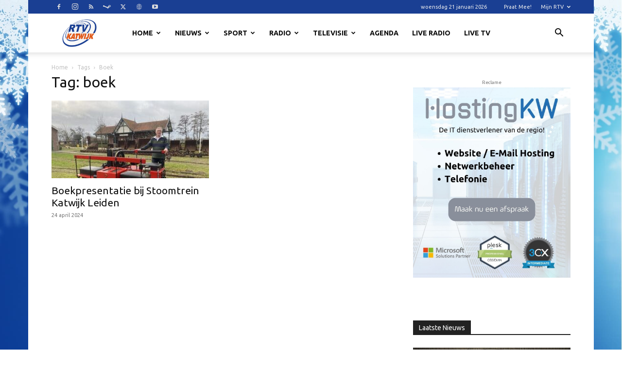

--- FILE ---
content_type: text/html; charset=UTF-8
request_url: https://www.rtvkatwijk.nl/tag/boek/
body_size: 30939
content:
<!doctype html >
<!--[if IE 8]>    <html class="ie8" lang="en"> <![endif]-->
<!--[if IE 9]>    <html class="ie9" lang="en"> <![endif]-->
<!--[if gt IE 8]><!--> <html lang="nl-NL"> <!--<![endif]-->
<head>
    <title>boek Archieven - RTV Katwijk</title>
    <meta charset="UTF-8" />
    <meta name="viewport" content="width=device-width, initial-scale=1.0">
    <link rel="pingback" href="https://www.rtvkatwijk.nl/xmlrpc.php" />
    <meta name='robots' content='index, follow, max-image-preview:large, max-snippet:-1, max-video-preview:-1' />
<link rel="icon" type="image/png" href="https://www.rtvkatwijk.nl/wp-content/uploads/2016/02/cropped-Logo20website20klein.png"><link rel="apple-touch-icon" sizes="76x76" href="https://www.rtvkatwijk.nl/wp-content/uploads/2016/02/cropped-Logo20website20klein.png"/><link rel="apple-touch-icon" sizes="120x120" href="https://www.rtvkatwijk.nl/wp-content/uploads/2016/02/cropped-Logo20website20klein.png"/><link rel="apple-touch-icon" sizes="152x152" href="https://www.rtvkatwijk.nl/wp-content/uploads/2016/02/cropped-Logo20website20klein.png"/><link rel="apple-touch-icon" sizes="114x114" href="https://www.rtvkatwijk.nl/wp-content/uploads/2016/02/cropped-Logo20website20klein.png"/><link rel="apple-touch-icon" sizes="144x144" href="https://www.rtvkatwijk.nl/wp-content/uploads/2016/02/cropped-Logo20website20klein.png"/>
	<!-- This site is optimized with the Yoast SEO plugin v26.8 - https://yoast.com/product/yoast-seo-wordpress/ -->
	<link rel="canonical" href="https://www.rtvkatwijk.nl/tag/boek/" />
	<meta property="og:locale" content="nl_NL" />
	<meta property="og:type" content="article" />
	<meta property="og:title" content="boek Archieven - RTV Katwijk" />
	<meta property="og:url" content="https://www.rtvkatwijk.nl/tag/boek/" />
	<meta property="og:site_name" content="RTV Katwijk" />
	<meta property="og:image" content="https://www.rtvkatwijk.nl/wp-content/uploads/2024/10/handtekening.png" />
	<meta property="og:image:width" content="1700" />
	<meta property="og:image:height" content="1367" />
	<meta property="og:image:type" content="image/png" />
	<meta name="twitter:card" content="summary_large_image" />
	<meta name="twitter:site" content="@rtvkatwijk" />
	<script type="application/ld+json" class="yoast-schema-graph">{"@context":"https://schema.org","@graph":[{"@type":"CollectionPage","@id":"https://www.rtvkatwijk.nl/tag/boek/","url":"https://www.rtvkatwijk.nl/tag/boek/","name":"boek Archieven - RTV Katwijk","isPartOf":{"@id":"https://www.rtvkatwijk.nl/#website"},"primaryImageOfPage":{"@id":"https://www.rtvkatwijk.nl/tag/boek/#primaryimage"},"image":{"@id":"https://www.rtvkatwijk.nl/tag/boek/#primaryimage"},"thumbnailUrl":"https://www.rtvkatwijk.nl/wp-content/uploads/2024/04/240411-railauto-2-foto-Han-van-Gemert-scaled.jpg","breadcrumb":{"@id":"https://www.rtvkatwijk.nl/tag/boek/#breadcrumb"},"inLanguage":"nl-NL"},{"@type":"ImageObject","inLanguage":"nl-NL","@id":"https://www.rtvkatwijk.nl/tag/boek/#primaryimage","url":"https://www.rtvkatwijk.nl/wp-content/uploads/2024/04/240411-railauto-2-foto-Han-van-Gemert-scaled.jpg","contentUrl":"https://www.rtvkatwijk.nl/wp-content/uploads/2024/04/240411-railauto-2-foto-Han-van-Gemert-scaled.jpg","width":1920,"height":1440},{"@type":"BreadcrumbList","@id":"https://www.rtvkatwijk.nl/tag/boek/#breadcrumb","itemListElement":[{"@type":"ListItem","position":1,"name":"Home","item":"https://www.rtvkatwijk.nl/"},{"@type":"ListItem","position":2,"name":"boek"}]},{"@type":"WebSite","@id":"https://www.rtvkatwijk.nl/#website","url":"https://www.rtvkatwijk.nl/","name":"RTV Katwijk","description":"Krachtig aan de kust","publisher":{"@id":"https://www.rtvkatwijk.nl/#organization"},"potentialAction":[{"@type":"SearchAction","target":{"@type":"EntryPoint","urlTemplate":"https://www.rtvkatwijk.nl/?s={search_term_string}"},"query-input":{"@type":"PropertyValueSpecification","valueRequired":true,"valueName":"search_term_string"}}],"inLanguage":"nl-NL"},{"@type":"Organization","@id":"https://www.rtvkatwijk.nl/#organization","name":"Vereniging RTV Katwijk","alternateName":"RTV Katwijk","url":"https://www.rtvkatwijk.nl/","logo":{"@type":"ImageObject","inLanguage":"nl-NL","@id":"https://www.rtvkatwijk.nl/#/schema/logo/image/","url":"https://www.rtvkatwijk.nl/wp-content/uploads/2021/06/ledenvergadering-2021.jpg","contentUrl":"https://www.rtvkatwijk.nl/wp-content/uploads/2021/06/ledenvergadering-2021.jpg","width":1920,"height":1080,"caption":"Vereniging RTV Katwijk"},"image":{"@id":"https://www.rtvkatwijk.nl/#/schema/logo/image/"},"sameAs":["https://facebook.com/rtvkatwijk","https://x.com/rtvkatwijk"]}]}</script>
	<!-- / Yoast SEO plugin. -->


<link rel='dns-prefetch' href='//challenges.cloudflare.com' />
<link rel='dns-prefetch' href='//maps.googleapis.com' />
<link rel='dns-prefetch' href='//meet.jit.si' />
<link rel='dns-prefetch' href='//www.googletagmanager.com' />
<link rel='dns-prefetch' href='//stats.wp.com' />
<link rel='dns-prefetch' href='//fonts.googleapis.com' />
<link rel='dns-prefetch' href='//pagead2.googlesyndication.com' />
<link rel="alternate" type="application/rss+xml" title="RTV Katwijk &raquo; feed" href="https://www.rtvkatwijk.nl/feed/" />
<link rel="alternate" type="application/rss+xml" title="RTV Katwijk &raquo; boek tag feed" href="https://www.rtvkatwijk.nl/tag/boek/feed/" />
<style id='wp-img-auto-sizes-contain-inline-css' type='text/css'>
img:is([sizes=auto i],[sizes^="auto," i]){contain-intrinsic-size:3000px 1500px}
/*# sourceURL=wp-img-auto-sizes-contain-inline-css */
</style>
<style id='classic-theme-styles-inline-css' type='text/css'>
/*! This file is auto-generated */
.wp-block-button__link{color:#fff;background-color:#32373c;border-radius:9999px;box-shadow:none;text-decoration:none;padding:calc(.667em + 2px) calc(1.333em + 2px);font-size:1.125em}.wp-block-file__button{background:#32373c;color:#fff;text-decoration:none}
/*# sourceURL=/wp-includes/css/classic-themes.min.css */
</style>
<link rel='stylesheet' id='contact-form-7-css' href='https://www.rtvkatwijk.nl/wp-content/plugins/contact-form-7/includes/css/styles.css?ver=6.1.4' type='text/css' media='all' />
<link rel='stylesheet' id='qc-voice-text-to-sheech-frontend-css-css' href='https://www.rtvkatwijk.nl/wp-content/plugins/voice-widgets/assets//css/voice-text-to-sheech-frontend.css?ver=6.9' type='text/css' media='all' />
<link rel='stylesheet' id='td-plugin-newsletter-css' href='https://www.rtvkatwijk.nl/wp-content/plugins/td-newsletter/style.css?ver=12.7.4' type='text/css' media='all' />
<link rel='stylesheet' id='td-plugin-multi-purpose-css' href='https://www.rtvkatwijk.nl/wp-content/plugins/td-composer/td-multi-purpose/style.css?ver=9c5a7338c90cbd82cb580e34cffb127f' type='text/css' media='all' />
<link rel='stylesheet' id='google-fonts-style-css' href='https://fonts.googleapis.com/css?family=Ubuntu%3A400%7CUbuntu+Condensed%3A400%7CUbuntu%3A400%2C600%2C700&#038;display=swap&#038;ver=12.7.4' type='text/css' media='all' />
<link rel='stylesheet' id='evcal_google_fonts-css' href='https://fonts.googleapis.com/css?family=Noto+Sans%3A400%2C400italic%2C700%7CPoppins%3A700%2C800%2C900&#038;subset=latin%2Clatin-ext&#038;ver=5.0.6' type='text/css' media='all' />
<link rel='stylesheet' id='evcal_cal_default-css' href='//www.rtvkatwijk.nl/wp-content/plugins/eventON/assets/css/eventon_styles.css?ver=5.0.6' type='text/css' media='all' />
<link rel='stylesheet' id='evo_font_icons-css' href='//www.rtvkatwijk.nl/wp-content/plugins/eventON/assets/fonts/all.css?ver=5.0.6' type='text/css' media='all' />
<link rel='stylesheet' id='eventon_dynamic_styles-css' href='//www.rtvkatwijk.nl/wp-content/plugins/eventON/assets/css/eventon_dynamic_styles.css?ver=5.0.6' type='text/css' media='all' />
<link rel='stylesheet' id='td-theme-css' href='https://www.rtvkatwijk.nl/wp-content/themes/Newspaper/style.css?ver=12.7.4' type='text/css' media='all' />
<style id='td-theme-inline-css' type='text/css'>@media (max-width:767px){.td-header-desktop-wrap{display:none}}@media (min-width:767px){.td-header-mobile-wrap{display:none}}</style>
<link rel='stylesheet' id='td-legacy-framework-front-style-css' href='https://www.rtvkatwijk.nl/wp-content/plugins/td-composer/legacy/Newspaper/assets/css/td_legacy_main.css?ver=9c5a7338c90cbd82cb580e34cffb127f' type='text/css' media='all' />
<link rel='stylesheet' id='td-standard-pack-framework-front-style-css' href='https://www.rtvkatwijk.nl/wp-content/plugins/td-standard-pack/Newspaper/assets/css/td_standard_pack_main.css?ver=1314111a2e147bac488ccdd97e4704ff' type='text/css' media='all' />
<link rel='stylesheet' id='tdb_style_cloud_templates_front-css' href='https://www.rtvkatwijk.nl/wp-content/plugins/td-cloud-library/assets/css/tdb_main.css?ver=496e217dc78570a2932146e73f7c4a14' type='text/css' media='all' />
<script type="text/javascript" src="https://www.rtvkatwijk.nl/wp-includes/js/jquery/jquery.min.js?ver=3.7.1" id="jquery-core-js"></script>
<script type="text/javascript" src="https://www.rtvkatwijk.nl/wp-includes/js/jquery/jquery-migrate.min.js?ver=3.4.1" id="jquery-migrate-js"></script>
<script type="text/javascript" id="evo-inlinescripts-header-js-after">
/* <![CDATA[ */
jQuery(document).ready(function($){});
//# sourceURL=evo-inlinescripts-header-js-after
/* ]]> */
</script>

<!-- Google tag (gtag.js) snippet toegevoegd door Site Kit -->
<!-- Google Analytics snippet toegevoegd door Site Kit -->
<script type="text/javascript" src="https://www.googletagmanager.com/gtag/js?id=GT-5R6ND2D" id="google_gtagjs-js" async></script>
<script type="text/javascript" id="google_gtagjs-js-after">
/* <![CDATA[ */
window.dataLayer = window.dataLayer || [];function gtag(){dataLayer.push(arguments);}
gtag("set","linker",{"domains":["www.rtvkatwijk.nl"]});
gtag("js", new Date());
gtag("set", "developer_id.dZTNiMT", true);
gtag("config", "GT-5R6ND2D");
//# sourceURL=google_gtagjs-js-after
/* ]]> */
</script>
<meta name="generator" content="WordPress 6.9" />
<meta name="generator" content="Site Kit by Google 1.170.0" />  <script src="https://cdn.onesignal.com/sdks/web/v16/OneSignalSDK.page.js" defer></script>
  <script>
          window.OneSignalDeferred = window.OneSignalDeferred || [];
          OneSignalDeferred.push(async function(OneSignal) {
            await OneSignal.init({
              appId: "7cb42b4f-a124-43d0-9e6a-8ff8c7c80eb3",
              serviceWorkerOverrideForTypical: true,
              path: "https://www.rtvkatwijk.nl/wp-content/plugins/onesignal-free-web-push-notifications/sdk_files/",
              serviceWorkerParam: { scope: "/wp-content/plugins/onesignal-free-web-push-notifications/sdk_files/push/onesignal/" },
              serviceWorkerPath: "OneSignalSDKWorker.js",
            });
          });

          // Unregister the legacy OneSignal service worker to prevent scope conflicts
          if (navigator.serviceWorker) {
            navigator.serviceWorker.getRegistrations().then((registrations) => {
              // Iterate through all registered service workers
              registrations.forEach((registration) => {
                // Check the script URL to identify the specific service worker
                if (registration.active && registration.active.scriptURL.includes('OneSignalSDKWorker.js.php')) {
                  // Unregister the service worker
                  registration.unregister().then((success) => {
                    if (success) {
                      console.log('OneSignalSW: Successfully unregistered:', registration.active.scriptURL);
                    } else {
                      console.log('OneSignalSW: Failed to unregister:', registration.active.scriptURL);
                    }
                  });
                }
              });
            }).catch((error) => {
              console.error('Error fetching service worker registrations:', error);
            });
        }
        </script>
	<style>img#wpstats{display:none}</style>
		    <script>
        window.tdb_global_vars = {"wpRestUrl":"https:\/\/www.rtvkatwijk.nl\/wp-json\/","permalinkStructure":"\/%postname%\/"};
        window.tdb_p_autoload_vars = {"isAjax":false,"isAdminBarShowing":false};
    </script>
    
    <style id="tdb-global-colors">:root{--today-news-dark-bg:#000000;--today-news-accent:#CE0000;--today-news-white:#FFFFFF;--today-news-white-transparent:rgba(255,255,255,0.75);--today-news-white-transparent2:rgba(255,255,255,0.1);--today-news-dark-gray:#222222;--today-news-light-gray:#d8d8d8;--mm-custom-color-4:#e53063;--mm-custom-color-5:#f7f9f9;--mm-custom-color-1:#0E223B;--mm-custom-color-2:#d62264;--mm-custom-color-3:#808893}</style>

    
	            <style id="tdb-global-fonts">
                
:root{--today_news_default:Montserrat;}
            </style>
            
<!-- Google AdSense meta tags toegevoegd door Site Kit -->
<meta name="google-adsense-platform-account" content="ca-host-pub-2644536267352236">
<meta name="google-adsense-platform-domain" content="sitekit.withgoogle.com">
<!-- Einde Google AdSense meta tags toegevoegd door Site Kit -->

<!-- Google AdSense snippet toegevoegd door Site Kit -->
<script type="text/javascript" async="async" src="https://pagead2.googlesyndication.com/pagead/js/adsbygoogle.js?client=ca-pub-3753154956025709&amp;host=ca-host-pub-2644536267352236" crossorigin="anonymous"></script>

<!-- Einde Google AdSense snippet toegevoegd door Site Kit -->

<!-- JS generated by theme -->

<script type="text/javascript" id="td-generated-header-js">
    
    

	    var tdBlocksArray = []; //here we store all the items for the current page

	    // td_block class - each ajax block uses a object of this class for requests
	    function tdBlock() {
		    this.id = '';
		    this.block_type = 1; //block type id (1-234 etc)
		    this.atts = '';
		    this.td_column_number = '';
		    this.td_current_page = 1; //
		    this.post_count = 0; //from wp
		    this.found_posts = 0; //from wp
		    this.max_num_pages = 0; //from wp
		    this.td_filter_value = ''; //current live filter value
		    this.is_ajax_running = false;
		    this.td_user_action = ''; // load more or infinite loader (used by the animation)
		    this.header_color = '';
		    this.ajax_pagination_infinite_stop = ''; //show load more at page x
	    }

        // td_js_generator - mini detector
        ( function () {
            var htmlTag = document.getElementsByTagName("html")[0];

	        if ( navigator.userAgent.indexOf("MSIE 10.0") > -1 ) {
                htmlTag.className += ' ie10';
            }

            if ( !!navigator.userAgent.match(/Trident.*rv\:11\./) ) {
                htmlTag.className += ' ie11';
            }

	        if ( navigator.userAgent.indexOf("Edge") > -1 ) {
                htmlTag.className += ' ieEdge';
            }

            if ( /(iPad|iPhone|iPod)/g.test(navigator.userAgent) ) {
                htmlTag.className += ' td-md-is-ios';
            }

            var user_agent = navigator.userAgent.toLowerCase();
            if ( user_agent.indexOf("android") > -1 ) {
                htmlTag.className += ' td-md-is-android';
            }

            if ( -1 !== navigator.userAgent.indexOf('Mac OS X')  ) {
                htmlTag.className += ' td-md-is-os-x';
            }

            if ( /chrom(e|ium)/.test(navigator.userAgent.toLowerCase()) ) {
               htmlTag.className += ' td-md-is-chrome';
            }

            if ( -1 !== navigator.userAgent.indexOf('Firefox') ) {
                htmlTag.className += ' td-md-is-firefox';
            }

            if ( -1 !== navigator.userAgent.indexOf('Safari') && -1 === navigator.userAgent.indexOf('Chrome') ) {
                htmlTag.className += ' td-md-is-safari';
            }

            if( -1 !== navigator.userAgent.indexOf('IEMobile') ){
                htmlTag.className += ' td-md-is-iemobile';
            }

        })();

        var tdLocalCache = {};

        ( function () {
            "use strict";

            tdLocalCache = {
                data: {},
                remove: function (resource_id) {
                    delete tdLocalCache.data[resource_id];
                },
                exist: function (resource_id) {
                    return tdLocalCache.data.hasOwnProperty(resource_id) && tdLocalCache.data[resource_id] !== null;
                },
                get: function (resource_id) {
                    return tdLocalCache.data[resource_id];
                },
                set: function (resource_id, cachedData) {
                    tdLocalCache.remove(resource_id);
                    tdLocalCache.data[resource_id] = cachedData;
                }
            };
        })();

    
    
var td_viewport_interval_list=[{"limitBottom":767,"sidebarWidth":228},{"limitBottom":1018,"sidebarWidth":300},{"limitBottom":1140,"sidebarWidth":324}];
var tds_general_modal_image="yes";
var tds_video_scroll="enabled";
var tds_video_playing_one="enabled";
var tds_video_lazy="enabled";
var tdc_is_installed="yes";
var tdc_domain_active=false;
var td_ajax_url="https:\/\/www.rtvkatwijk.nl\/wp-admin\/admin-ajax.php?td_theme_name=Newspaper&v=12.7.4";
var td_get_template_directory_uri="https:\/\/www.rtvkatwijk.nl\/wp-content\/plugins\/td-composer\/legacy\/common";
var tds_snap_menu="";
var tds_logo_on_sticky="";
var tds_header_style="tdm_header_style_2";
var td_please_wait="Even geduld\u2026";
var td_email_user_pass_incorrect="Gebruikersnaam of wachtwoord is incorrect!";
var td_email_user_incorrect="E-mail of gebruikersnaam is onjuist";
var td_email_incorrect="E-mail is onjuist";
var td_user_incorrect="Username incorrect!";
var td_email_user_empty="Email or username empty!";
var td_pass_empty="Pass empty!";
var td_pass_pattern_incorrect="Invalid Pass Pattern!";
var td_retype_pass_incorrect="Retyped Pass incorrect!";
var tds_more_articles_on_post_enable="";
var tds_more_articles_on_post_time_to_wait="";
var tds_more_articles_on_post_pages_distance_from_top=0;
var tds_captcha="";
var tds_theme_color_site_wide="#e15818";
var tds_smart_sidebar="enabled";
var tdThemeName="Newspaper";
var tdThemeNameWl="Newspaper";
var td_magnific_popup_translation_tPrev="Vorige (Pijl naar links)";
var td_magnific_popup_translation_tNext="Volgende (Pijl naar rechts)";
var td_magnific_popup_translation_tCounter="%curr% van %total%";
var td_magnific_popup_translation_ajax_tError="De inhoud van %url% kan niet worden geladen.";
var td_magnific_popup_translation_image_tError="De afbeelding #%curr% kan niet worden geladen.";
var tdBlockNonce="7766eb2813";
var tdMobileMenu="enabled";
var tdMobileSearch="enabled";
var tdsDateFormat="l j F Y";
var tdDateNamesI18n={"month_names":["januari","februari","maart","april","mei","juni","juli","augustus","september","oktober","november","december"],"month_names_short":["jan","feb","mrt","apr","mei","jun","jul","aug","sep","okt","nov","dec"],"day_names":["zondag","maandag","dinsdag","woensdag","donderdag","vrijdag","zaterdag"],"day_names_short":["zo","ma","di","wo","do","vr","za"]};
var tdb_modal_confirm="Redden";
var tdb_modal_cancel="Annuleren";
var tdb_modal_confirm_alt="Ja";
var tdb_modal_cancel_alt="Nee";
var td_deploy_mode="deploy";
var td_ad_background_click_link="";
var td_ad_background_click_target="";
</script>


<!-- Header style compiled by theme -->

<style>.td_module_wrap .td-image-wrap:before{content:'';position:absolute;top:0;left:0;width:100%;height:100%;background-image:url(https://www.rtvkatwijk.nl/wp-content/uploads/2024/10/handtekening.png);background-repeat:no-repeat;background-size:cover;background-position:center;z-index:-1}ul.sf-menu>.menu-item>a{font-family:Ubuntu}.sf-menu ul .menu-item a{font-family:Ubuntu}.td-header-wrap .td-logo-text-container .td-logo-text{font-family:Ubuntu}.td-header-wrap .td-logo-text-container .td-tagline-text{font-family:Ubuntu}#td-mobile-nav,#td-mobile-nav .wpb_button,.td-search-wrap-mob{font-family:Ubuntu}.td-page-title,.td-category-title-holder .td-page-title{font-family:Ubuntu}.td-page-content p,.td-page-content li,.td-page-content .td_block_text_with_title,.wpb_text_column p{font-family:Ubuntu}.td-page-content h1,.wpb_text_column h1{font-family:Ubuntu}.td-page-content h2,.wpb_text_column h2{font-family:Ubuntu}.td-page-content h3,.wpb_text_column h3{font-family:Ubuntu}.td-page-content h4,.wpb_text_column h4{font-family:Ubuntu}.td-page-content h5,.wpb_text_column h5{font-family:Ubuntu}.td-page-content h6,.wpb_text_column h6{font-family:Ubuntu}body,p{font-family:Ubuntu}.white-popup-block,.white-popup-block .wpb_button{font-family:Ubuntu}.td-loader-gif::before{content:'';width:100%;height:100%;position:absolute;top:0;left:0;background-image:url('https://www.rtvkatwijk.nl/wp-content/uploads/2024/10/handtekening.png');background-size:contain;animation:pulse 0.8s infinite;transition:none!important;background-repeat:no-repeat;background-position:center center}@keyframes pulse{0%{opacity:0.6}50%{opacity:1.0}100%{opacity:0.6}}.td-lb-box{display:none!important}:root{--td_excl_label:'EXCLUSIEF';--td_theme_color:#e15818;--td_slider_text:rgba(225,88,24,0.7);--td_mobile_menu_color:#1a3f93;--td_mobile_gradient_one_mob:#e15818;--td_mobile_gradient_two_mob:#1a3f93;--td_mobile_text_active_color:#eaeaea;--td_default_google_font_1:Ubuntu;--td_default_google_font_2:Ubuntu}.td-header-style-12 .td-header-menu-wrap-full,.td-header-style-12 .td-affix,.td-grid-style-1.td-hover-1 .td-big-grid-post:hover .td-post-category,.td-grid-style-5.td-hover-1 .td-big-grid-post:hover .td-post-category,.td_category_template_3 .td-current-sub-category,.td_category_template_8 .td-category-header .td-category a.td-current-sub-category,.td_category_template_4 .td-category-siblings .td-category a:hover,.td_block_big_grid_9.td-grid-style-1 .td-post-category,.td_block_big_grid_9.td-grid-style-5 .td-post-category,.td-grid-style-6.td-hover-1 .td-module-thumb:after,.tdm-menu-active-style5 .td-header-menu-wrap .sf-menu>.current-menu-item>a,.tdm-menu-active-style5 .td-header-menu-wrap .sf-menu>.current-menu-ancestor>a,.tdm-menu-active-style5 .td-header-menu-wrap .sf-menu>.current-category-ancestor>a,.tdm-menu-active-style5 .td-header-menu-wrap .sf-menu>li>a:hover,.tdm-menu-active-style5 .td-header-menu-wrap .sf-menu>.sfHover>a{background-color:#e15818}.td_mega_menu_sub_cats .cur-sub-cat,.td-mega-span h3 a:hover,.td_mod_mega_menu:hover .entry-title a,.header-search-wrap .result-msg a:hover,.td-header-top-menu .td-drop-down-search .td_module_wrap:hover .entry-title a,.td-header-top-menu .td-icon-search:hover,.td-header-wrap .result-msg a:hover,.top-header-menu li a:hover,.top-header-menu .current-menu-item>a,.top-header-menu .current-menu-ancestor>a,.top-header-menu .current-category-ancestor>a,.td-social-icon-wrap>a:hover,.td-header-sp-top-widget .td-social-icon-wrap a:hover,.td_mod_related_posts:hover h3>a,.td-post-template-11 .td-related-title .td-related-left:hover,.td-post-template-11 .td-related-title .td-related-right:hover,.td-post-template-11 .td-related-title .td-cur-simple-item,.td-post-template-11 .td_block_related_posts .td-next-prev-wrap a:hover,.td-category-header .td-pulldown-category-filter-link:hover,.td-category-siblings .td-subcat-dropdown a:hover,.td-category-siblings .td-subcat-dropdown a.td-current-sub-category,.footer-text-wrap .footer-email-wrap a,.footer-social-wrap a:hover,.td_module_17 .td-read-more a:hover,.td_module_18 .td-read-more a:hover,.td_module_19 .td-post-author-name a:hover,.td-pulldown-syle-2 .td-subcat-dropdown:hover .td-subcat-more span,.td-pulldown-syle-2 .td-subcat-dropdown:hover .td-subcat-more i,.td-pulldown-syle-3 .td-subcat-dropdown:hover .td-subcat-more span,.td-pulldown-syle-3 .td-subcat-dropdown:hover .td-subcat-more i,.tdm-menu-active-style3 .tdm-header.td-header-wrap .sf-menu>.current-category-ancestor>a,.tdm-menu-active-style3 .tdm-header.td-header-wrap .sf-menu>.current-menu-ancestor>a,.tdm-menu-active-style3 .tdm-header.td-header-wrap .sf-menu>.current-menu-item>a,.tdm-menu-active-style3 .tdm-header.td-header-wrap .sf-menu>.sfHover>a,.tdm-menu-active-style3 .tdm-header.td-header-wrap .sf-menu>li>a:hover{color:#e15818}.td-mega-menu-page .wpb_content_element ul li a:hover,.td-theme-wrap .td-aj-search-results .td_module_wrap:hover .entry-title a,.td-theme-wrap .header-search-wrap .result-msg a:hover{color:#e15818!important}.td_category_template_8 .td-category-header .td-category a.td-current-sub-category,.td_category_template_4 .td-category-siblings .td-category a:hover,.tdm-menu-active-style4 .tdm-header .sf-menu>.current-menu-item>a,.tdm-menu-active-style4 .tdm-header .sf-menu>.current-menu-ancestor>a,.tdm-menu-active-style4 .tdm-header .sf-menu>.current-category-ancestor>a,.tdm-menu-active-style4 .tdm-header .sf-menu>li>a:hover,.tdm-menu-active-style4 .tdm-header .sf-menu>.sfHover>a{border-color:#e15818}.td-header-wrap .td-header-top-menu-full,.td-header-wrap .top-header-menu .sub-menu,.tdm-header-style-1.td-header-wrap .td-header-top-menu-full,.tdm-header-style-1.td-header-wrap .top-header-menu .sub-menu,.tdm-header-style-2.td-header-wrap .td-header-top-menu-full,.tdm-header-style-2.td-header-wrap .top-header-menu .sub-menu,.tdm-header-style-3.td-header-wrap .td-header-top-menu-full,.tdm-header-style-3.td-header-wrap .top-header-menu .sub-menu{background-color:#1a3f93}.td-header-style-8 .td-header-top-menu-full{background-color:transparent}.td-header-style-8 .td-header-top-menu-full .td-header-top-menu{background-color:#1a3f93;padding-left:15px;padding-right:15px}.td-header-wrap .td-header-top-menu-full .td-header-top-menu,.td-header-wrap .td-header-top-menu-full{border-bottom:none}.td-header-top-menu,.td-header-top-menu a,.td-header-wrap .td-header-top-menu-full .td-header-top-menu,.td-header-wrap .td-header-top-menu-full a,.td-header-style-8 .td-header-top-menu,.td-header-style-8 .td-header-top-menu a,.td-header-top-menu .td-drop-down-search .entry-title a{color:#eeeeee}.top-header-menu .current-menu-item>a,.top-header-menu .current-menu-ancestor>a,.top-header-menu .current-category-ancestor>a,.top-header-menu li a:hover,.td-header-sp-top-widget .td-icon-search:hover{color:#e15818}.td-header-wrap .td-header-sp-top-widget .td-icon-font,.td-header-style-7 .td-header-top-menu .td-social-icon-wrap .td-icon-font{color:#dddddd}.td-header-wrap .td-header-sp-top-widget i.td-icon-font:hover{color:#1a3f93}.sf-menu>.current-menu-item>a:after,.sf-menu>.current-menu-ancestor>a:after,.sf-menu>.current-category-ancestor>a:after,.sf-menu>li:hover>a:after,.sf-menu>.sfHover>a:after,.td_block_mega_menu .td-next-prev-wrap a:hover,.td-mega-span .td-post-category:hover,.td-header-wrap .black-menu .sf-menu>li>a:hover,.td-header-wrap .black-menu .sf-menu>.current-menu-ancestor>a,.td-header-wrap .black-menu .sf-menu>.sfHover>a,.td-header-wrap .black-menu .sf-menu>.current-menu-item>a,.td-header-wrap .black-menu .sf-menu>.current-menu-ancestor>a,.td-header-wrap .black-menu .sf-menu>.current-category-ancestor>a,.tdm-menu-active-style5 .tdm-header .td-header-menu-wrap .sf-menu>.current-menu-item>a,.tdm-menu-active-style5 .tdm-header .td-header-menu-wrap .sf-menu>.current-menu-ancestor>a,.tdm-menu-active-style5 .tdm-header .td-header-menu-wrap .sf-menu>.current-category-ancestor>a,.tdm-menu-active-style5 .tdm-header .td-header-menu-wrap .sf-menu>li>a:hover,.tdm-menu-active-style5 .tdm-header .td-header-menu-wrap .sf-menu>.sfHover>a{background-color:#1a3f93}.td_block_mega_menu .td-next-prev-wrap a:hover,.tdm-menu-active-style4 .tdm-header .sf-menu>.current-menu-item>a,.tdm-menu-active-style4 .tdm-header .sf-menu>.current-menu-ancestor>a,.tdm-menu-active-style4 .tdm-header .sf-menu>.current-category-ancestor>a,.tdm-menu-active-style4 .tdm-header .sf-menu>li>a:hover,.tdm-menu-active-style4 .tdm-header .sf-menu>.sfHover>a{border-color:#1a3f93}.header-search-wrap .td-drop-down-search:before{border-color:transparent transparent #1a3f93 transparent}.td_mega_menu_sub_cats .cur-sub-cat,.td_mod_mega_menu:hover .entry-title a,.td-theme-wrap .sf-menu ul .td-menu-item>a:hover,.td-theme-wrap .sf-menu ul .sfHover>a,.td-theme-wrap .sf-menu ul .current-menu-ancestor>a,.td-theme-wrap .sf-menu ul .current-category-ancestor>a,.td-theme-wrap .sf-menu ul .current-menu-item>a,.tdm-menu-active-style3 .tdm-header.td-header-wrap .sf-menu>.current-menu-item>a,.tdm-menu-active-style3 .tdm-header.td-header-wrap .sf-menu>.current-menu-ancestor>a,.tdm-menu-active-style3 .tdm-header.td-header-wrap .sf-menu>.current-category-ancestor>a,.tdm-menu-active-style3 .tdm-header.td-header-wrap .sf-menu>li>a:hover,.tdm-menu-active-style3 .tdm-header.td-header-wrap .sf-menu>.sfHover>a{color:#1a3f93}.td-header-wrap .td-header-menu-wrap .sf-menu>li>a,.td-header-wrap .td-header-menu-social .td-social-icon-wrap a,.td-header-style-4 .td-header-menu-social .td-social-icon-wrap i,.td-header-style-5 .td-header-menu-social .td-social-icon-wrap i,.td-header-style-6 .td-header-menu-social .td-social-icon-wrap i,.td-header-style-12 .td-header-menu-social .td-social-icon-wrap i,.td-header-wrap .header-search-wrap #td-header-search-button .td-icon-search{color:#0a0a0a}.td-header-wrap .td-header-menu-social+.td-search-wrapper #td-header-search-button:before{background-color:#0a0a0a}ul.sf-menu>.td-menu-item>a,.td-theme-wrap .td-header-menu-social{font-family:Ubuntu}.sf-menu ul .td-menu-item a{font-family:Ubuntu}.td-header-wrap .td-header-menu-wrap.td-affix .sf-menu>li>a,.td-header-wrap .td-affix .td-header-menu-social .td-social-icon-wrap a,.td-header-style-4 .td-affix .td-header-menu-social .td-social-icon-wrap i,.td-header-style-5 .td-affix .td-header-menu-social .td-social-icon-wrap i,.td-header-style-6 .td-affix .td-header-menu-social .td-social-icon-wrap i,.td-header-style-12 .td-affix .td-header-menu-social .td-social-icon-wrap i,.td-header-wrap .td-affix .header-search-wrap .td-icon-search{color:#000000}.td-header-wrap .td-affix .td-header-menu-social+.td-search-wrapper #td-header-search-button:before{background-color:#000000}.td-theme-wrap .sf-menu .td-normal-menu .td-menu-item>a:hover,.td-theme-wrap .sf-menu .td-normal-menu .sfHover>a,.td-theme-wrap .sf-menu .td-normal-menu .current-menu-ancestor>a,.td-theme-wrap .sf-menu .td-normal-menu .current-category-ancestor>a,.td-theme-wrap .sf-menu .td-normal-menu .current-menu-item>a{background-color:#1a3f93}.td-theme-wrap .sf-menu .td-normal-menu .td-menu-item>a:hover,.td-theme-wrap .sf-menu .td-normal-menu .sfHover>a,.td-theme-wrap .sf-menu .td-normal-menu .current-menu-ancestor>a,.td-theme-wrap .sf-menu .td-normal-menu .current-category-ancestor>a,.td-theme-wrap .sf-menu .td-normal-menu .current-menu-item>a{color:#ffffff}.td-footer-wrapper,.td-footer-wrapper .td_block_template_7 .td-block-title>*,.td-footer-wrapper .td_block_template_17 .td-block-title,.td-footer-wrapper .td-block-title-wrap .td-wrapper-pulldown-filter{background-color:#1a3f93}.td-sub-footer-container{background-color:#1a3f93}.td-sub-footer-container,.td-subfooter-menu li a{color:#eeeeee}.td-footer-wrapper .block-title>span,.td-footer-wrapper .block-title>a,.td-footer-wrapper .widgettitle,.td-theme-wrap .td-footer-wrapper .td-container .td-block-title>*,.td-theme-wrap .td-footer-wrapper .td_block_template_6 .td-block-title:before{color:#e15818}.post blockquote p,.page blockquote p{color:#1a3f93}.post .td_quote_box,.page .td_quote_box{border-color:#1a3f93}.block-title>span,.block-title>a,.widgettitle,body .td-trending-now-title,.wpb_tabs li a,.vc_tta-container .vc_tta-color-grey.vc_tta-tabs-position-top.vc_tta-style-classic .vc_tta-tabs-container .vc_tta-tab>a,.td-theme-wrap .td-related-title a,.woocommerce div.product .woocommerce-tabs ul.tabs li a,.woocommerce .product .products h2:not(.woocommerce-loop-product__title),.td-theme-wrap .td-block-title{font-family:Ubuntu}.td_module_wrap .td-post-author-name a{font-family:Ubuntu}.td-post-date .entry-date{font-family:Ubuntu}.td-module-comments a,.td-post-views span,.td-post-comments a{font-family:Ubuntu}.td-big-grid-meta .td-post-category,.td_module_wrap .td-post-category,.td-module-image .td-post-category{font-family:Ubuntu}.top-header-menu>li>a,.td-weather-top-widget .td-weather-now .td-big-degrees,.td-weather-top-widget .td-weather-header .td-weather-city,.td-header-sp-top-menu .td_data_time{font-family:Ubuntu}.top-header-menu .menu-item-has-children li a{font-family:Ubuntu}.td_mod_mega_menu .item-details a{font-family:Ubuntu}.td_mega_menu_sub_cats .block-mega-child-cats a{font-family:Ubuntu}.td-subcat-filter .td-subcat-dropdown a,.td-subcat-filter .td-subcat-list a,.td-subcat-filter .td-subcat-dropdown span{font-family:"Ubuntu Condensed"}.td-excerpt,.td_module_14 .td-excerpt{font-family:Ubuntu}.td_module_wrap .td-module-title{font-family:Ubuntu}.td_block_trending_now .entry-title,.td-theme-slider .td-module-title,.td-big-grid-post .entry-title{font-family:Ubuntu}.post .td-post-header .entry-title{font-family:Ubuntu}.td-post-template-default .td-post-header .entry-title{font-family:Ubuntu}.td-post-template-1 .td-post-header .entry-title{font-family:Ubuntu}.td-post-template-8 .td-post-header .entry-title{font-family:Ubuntu}.td-post-content p,.td-post-content{font-family:Ubuntu}.post blockquote p,.page blockquote p,.td-post-text-content blockquote p{font-family:Ubuntu}.post .td_quote_box p,.page .td_quote_box p{font-family:Ubuntu}.post .td_pull_quote p,.page .td_pull_quote p,.post .wp-block-pullquote blockquote p,.page .wp-block-pullquote blockquote p{font-family:Ubuntu}.td-post-content li{font-family:Ubuntu}.td-post-content h1{font-family:Ubuntu}.td-post-content h2{font-family:Ubuntu}.td-post-content h3{font-family:Ubuntu}.td-post-content h4{font-family:Ubuntu}.td-post-content h5{font-family:Ubuntu}.td-post-content h6{font-family:Ubuntu}.post .td-category a{font-family:Ubuntu}.post header .td-post-author-name,.post header .td-post-author-name a{font-family:Ubuntu}.post header .td-post-date .entry-date{font-family:Ubuntu}.post header .td-post-views span,.post header .td-post-comments{font-family:Ubuntu}.post .td-post-source-tags a,.post .td-post-source-tags span{font-family:Ubuntu}.post .td-post-next-prev-content span{font-family:Ubuntu}.post .td-post-next-prev-content a{font-family:Ubuntu}.post .author-box-wrap .td-author-name a{font-family:Ubuntu}.post .author-box-wrap .td-author-url a{font-family:Ubuntu}.post .author-box-wrap .td-author-description{font-family:Ubuntu}.wp-caption-text,.wp-caption-dd,.wp-block-image figcaption{font-family:Ubuntu}.td-post-template-default .td-post-sub-title,.td-post-template-1 .td-post-sub-title,.td-post-template-4 .td-post-sub-title,.td-post-template-5 .td-post-sub-title,.td-post-template-9 .td-post-sub-title,.td-post-template-10 .td-post-sub-title,.td-post-template-11 .td-post-sub-title{font-family:Ubuntu}.td_block_related_posts .entry-title a{font-family:Ubuntu}.post .td-post-share-title{font-family:Ubuntu}.td-post-template-2 .td-post-sub-title,.td-post-template-3 .td-post-sub-title,.td-post-template-6 .td-post-sub-title,.td-post-template-7 .td-post-sub-title,.td-post-template-8 .td-post-sub-title{font-family:Ubuntu}.footer-text-wrap{font-family:Ubuntu}.td-sub-footer-copy{font-family:Ubuntu}.td-sub-footer-menu ul li a{font-family:Ubuntu}.entry-crumbs a,.entry-crumbs span,#bbpress-forums .bbp-breadcrumb a,#bbpress-forums .bbp-breadcrumb .bbp-breadcrumb-current{font-family:Ubuntu}.td-trending-now-display-area .entry-title{font-family:Ubuntu}.page-nav a,.page-nav span{font-family:Ubuntu}#td-outer-wrap span.dropcap,#td-outer-wrap p.has-drop-cap:not(:focus)::first-letter{font-family:Ubuntu}.category .td-category a{font-family:Ubuntu}.td_module_wrap .td-image-wrap:before{content:'';position:absolute;top:0;left:0;width:100%;height:100%;background-image:url(https://www.rtvkatwijk.nl/wp-content/uploads/2024/10/handtekening.png);background-repeat:no-repeat;background-size:cover;background-position:center;z-index:-1}ul.sf-menu>.menu-item>a{font-family:Ubuntu}.sf-menu ul .menu-item a{font-family:Ubuntu}.td-header-wrap .td-logo-text-container .td-logo-text{font-family:Ubuntu}.td-header-wrap .td-logo-text-container .td-tagline-text{font-family:Ubuntu}#td-mobile-nav,#td-mobile-nav .wpb_button,.td-search-wrap-mob{font-family:Ubuntu}.td-page-title,.td-category-title-holder .td-page-title{font-family:Ubuntu}.td-page-content p,.td-page-content li,.td-page-content .td_block_text_with_title,.wpb_text_column p{font-family:Ubuntu}.td-page-content h1,.wpb_text_column h1{font-family:Ubuntu}.td-page-content h2,.wpb_text_column h2{font-family:Ubuntu}.td-page-content h3,.wpb_text_column h3{font-family:Ubuntu}.td-page-content h4,.wpb_text_column h4{font-family:Ubuntu}.td-page-content h5,.wpb_text_column h5{font-family:Ubuntu}.td-page-content h6,.wpb_text_column h6{font-family:Ubuntu}body,p{font-family:Ubuntu}.white-popup-block,.white-popup-block .wpb_button{font-family:Ubuntu}.td-loader-gif::before{content:'';width:100%;height:100%;position:absolute;top:0;left:0;background-image:url('https://www.rtvkatwijk.nl/wp-content/uploads/2024/10/handtekening.png');background-size:contain;animation:pulse 0.8s infinite;transition:none!important;background-repeat:no-repeat;background-position:center center}@keyframes pulse{0%{opacity:0.6}50%{opacity:1.0}100%{opacity:0.6}}.td-lb-box{display:none!important}:root{--td_excl_label:'EXCLUSIEF';--td_theme_color:#e15818;--td_slider_text:rgba(225,88,24,0.7);--td_mobile_menu_color:#1a3f93;--td_mobile_gradient_one_mob:#e15818;--td_mobile_gradient_two_mob:#1a3f93;--td_mobile_text_active_color:#eaeaea;--td_default_google_font_1:Ubuntu;--td_default_google_font_2:Ubuntu}.td-header-style-12 .td-header-menu-wrap-full,.td-header-style-12 .td-affix,.td-grid-style-1.td-hover-1 .td-big-grid-post:hover .td-post-category,.td-grid-style-5.td-hover-1 .td-big-grid-post:hover .td-post-category,.td_category_template_3 .td-current-sub-category,.td_category_template_8 .td-category-header .td-category a.td-current-sub-category,.td_category_template_4 .td-category-siblings .td-category a:hover,.td_block_big_grid_9.td-grid-style-1 .td-post-category,.td_block_big_grid_9.td-grid-style-5 .td-post-category,.td-grid-style-6.td-hover-1 .td-module-thumb:after,.tdm-menu-active-style5 .td-header-menu-wrap .sf-menu>.current-menu-item>a,.tdm-menu-active-style5 .td-header-menu-wrap .sf-menu>.current-menu-ancestor>a,.tdm-menu-active-style5 .td-header-menu-wrap .sf-menu>.current-category-ancestor>a,.tdm-menu-active-style5 .td-header-menu-wrap .sf-menu>li>a:hover,.tdm-menu-active-style5 .td-header-menu-wrap .sf-menu>.sfHover>a{background-color:#e15818}.td_mega_menu_sub_cats .cur-sub-cat,.td-mega-span h3 a:hover,.td_mod_mega_menu:hover .entry-title a,.header-search-wrap .result-msg a:hover,.td-header-top-menu .td-drop-down-search .td_module_wrap:hover .entry-title a,.td-header-top-menu .td-icon-search:hover,.td-header-wrap .result-msg a:hover,.top-header-menu li a:hover,.top-header-menu .current-menu-item>a,.top-header-menu .current-menu-ancestor>a,.top-header-menu .current-category-ancestor>a,.td-social-icon-wrap>a:hover,.td-header-sp-top-widget .td-social-icon-wrap a:hover,.td_mod_related_posts:hover h3>a,.td-post-template-11 .td-related-title .td-related-left:hover,.td-post-template-11 .td-related-title .td-related-right:hover,.td-post-template-11 .td-related-title .td-cur-simple-item,.td-post-template-11 .td_block_related_posts .td-next-prev-wrap a:hover,.td-category-header .td-pulldown-category-filter-link:hover,.td-category-siblings .td-subcat-dropdown a:hover,.td-category-siblings .td-subcat-dropdown a.td-current-sub-category,.footer-text-wrap .footer-email-wrap a,.footer-social-wrap a:hover,.td_module_17 .td-read-more a:hover,.td_module_18 .td-read-more a:hover,.td_module_19 .td-post-author-name a:hover,.td-pulldown-syle-2 .td-subcat-dropdown:hover .td-subcat-more span,.td-pulldown-syle-2 .td-subcat-dropdown:hover .td-subcat-more i,.td-pulldown-syle-3 .td-subcat-dropdown:hover .td-subcat-more span,.td-pulldown-syle-3 .td-subcat-dropdown:hover .td-subcat-more i,.tdm-menu-active-style3 .tdm-header.td-header-wrap .sf-menu>.current-category-ancestor>a,.tdm-menu-active-style3 .tdm-header.td-header-wrap .sf-menu>.current-menu-ancestor>a,.tdm-menu-active-style3 .tdm-header.td-header-wrap .sf-menu>.current-menu-item>a,.tdm-menu-active-style3 .tdm-header.td-header-wrap .sf-menu>.sfHover>a,.tdm-menu-active-style3 .tdm-header.td-header-wrap .sf-menu>li>a:hover{color:#e15818}.td-mega-menu-page .wpb_content_element ul li a:hover,.td-theme-wrap .td-aj-search-results .td_module_wrap:hover .entry-title a,.td-theme-wrap .header-search-wrap .result-msg a:hover{color:#e15818!important}.td_category_template_8 .td-category-header .td-category a.td-current-sub-category,.td_category_template_4 .td-category-siblings .td-category a:hover,.tdm-menu-active-style4 .tdm-header .sf-menu>.current-menu-item>a,.tdm-menu-active-style4 .tdm-header .sf-menu>.current-menu-ancestor>a,.tdm-menu-active-style4 .tdm-header .sf-menu>.current-category-ancestor>a,.tdm-menu-active-style4 .tdm-header .sf-menu>li>a:hover,.tdm-menu-active-style4 .tdm-header .sf-menu>.sfHover>a{border-color:#e15818}.td-header-wrap .td-header-top-menu-full,.td-header-wrap .top-header-menu .sub-menu,.tdm-header-style-1.td-header-wrap .td-header-top-menu-full,.tdm-header-style-1.td-header-wrap .top-header-menu .sub-menu,.tdm-header-style-2.td-header-wrap .td-header-top-menu-full,.tdm-header-style-2.td-header-wrap .top-header-menu .sub-menu,.tdm-header-style-3.td-header-wrap .td-header-top-menu-full,.tdm-header-style-3.td-header-wrap .top-header-menu .sub-menu{background-color:#1a3f93}.td-header-style-8 .td-header-top-menu-full{background-color:transparent}.td-header-style-8 .td-header-top-menu-full .td-header-top-menu{background-color:#1a3f93;padding-left:15px;padding-right:15px}.td-header-wrap .td-header-top-menu-full .td-header-top-menu,.td-header-wrap .td-header-top-menu-full{border-bottom:none}.td-header-top-menu,.td-header-top-menu a,.td-header-wrap .td-header-top-menu-full .td-header-top-menu,.td-header-wrap .td-header-top-menu-full a,.td-header-style-8 .td-header-top-menu,.td-header-style-8 .td-header-top-menu a,.td-header-top-menu .td-drop-down-search .entry-title a{color:#eeeeee}.top-header-menu .current-menu-item>a,.top-header-menu .current-menu-ancestor>a,.top-header-menu .current-category-ancestor>a,.top-header-menu li a:hover,.td-header-sp-top-widget .td-icon-search:hover{color:#e15818}.td-header-wrap .td-header-sp-top-widget .td-icon-font,.td-header-style-7 .td-header-top-menu .td-social-icon-wrap .td-icon-font{color:#dddddd}.td-header-wrap .td-header-sp-top-widget i.td-icon-font:hover{color:#1a3f93}.sf-menu>.current-menu-item>a:after,.sf-menu>.current-menu-ancestor>a:after,.sf-menu>.current-category-ancestor>a:after,.sf-menu>li:hover>a:after,.sf-menu>.sfHover>a:after,.td_block_mega_menu .td-next-prev-wrap a:hover,.td-mega-span .td-post-category:hover,.td-header-wrap .black-menu .sf-menu>li>a:hover,.td-header-wrap .black-menu .sf-menu>.current-menu-ancestor>a,.td-header-wrap .black-menu .sf-menu>.sfHover>a,.td-header-wrap .black-menu .sf-menu>.current-menu-item>a,.td-header-wrap .black-menu .sf-menu>.current-menu-ancestor>a,.td-header-wrap .black-menu .sf-menu>.current-category-ancestor>a,.tdm-menu-active-style5 .tdm-header .td-header-menu-wrap .sf-menu>.current-menu-item>a,.tdm-menu-active-style5 .tdm-header .td-header-menu-wrap .sf-menu>.current-menu-ancestor>a,.tdm-menu-active-style5 .tdm-header .td-header-menu-wrap .sf-menu>.current-category-ancestor>a,.tdm-menu-active-style5 .tdm-header .td-header-menu-wrap .sf-menu>li>a:hover,.tdm-menu-active-style5 .tdm-header .td-header-menu-wrap .sf-menu>.sfHover>a{background-color:#1a3f93}.td_block_mega_menu .td-next-prev-wrap a:hover,.tdm-menu-active-style4 .tdm-header .sf-menu>.current-menu-item>a,.tdm-menu-active-style4 .tdm-header .sf-menu>.current-menu-ancestor>a,.tdm-menu-active-style4 .tdm-header .sf-menu>.current-category-ancestor>a,.tdm-menu-active-style4 .tdm-header .sf-menu>li>a:hover,.tdm-menu-active-style4 .tdm-header .sf-menu>.sfHover>a{border-color:#1a3f93}.header-search-wrap .td-drop-down-search:before{border-color:transparent transparent #1a3f93 transparent}.td_mega_menu_sub_cats .cur-sub-cat,.td_mod_mega_menu:hover .entry-title a,.td-theme-wrap .sf-menu ul .td-menu-item>a:hover,.td-theme-wrap .sf-menu ul .sfHover>a,.td-theme-wrap .sf-menu ul .current-menu-ancestor>a,.td-theme-wrap .sf-menu ul .current-category-ancestor>a,.td-theme-wrap .sf-menu ul .current-menu-item>a,.tdm-menu-active-style3 .tdm-header.td-header-wrap .sf-menu>.current-menu-item>a,.tdm-menu-active-style3 .tdm-header.td-header-wrap .sf-menu>.current-menu-ancestor>a,.tdm-menu-active-style3 .tdm-header.td-header-wrap .sf-menu>.current-category-ancestor>a,.tdm-menu-active-style3 .tdm-header.td-header-wrap .sf-menu>li>a:hover,.tdm-menu-active-style3 .tdm-header.td-header-wrap .sf-menu>.sfHover>a{color:#1a3f93}.td-header-wrap .td-header-menu-wrap .sf-menu>li>a,.td-header-wrap .td-header-menu-social .td-social-icon-wrap a,.td-header-style-4 .td-header-menu-social .td-social-icon-wrap i,.td-header-style-5 .td-header-menu-social .td-social-icon-wrap i,.td-header-style-6 .td-header-menu-social .td-social-icon-wrap i,.td-header-style-12 .td-header-menu-social .td-social-icon-wrap i,.td-header-wrap .header-search-wrap #td-header-search-button .td-icon-search{color:#0a0a0a}.td-header-wrap .td-header-menu-social+.td-search-wrapper #td-header-search-button:before{background-color:#0a0a0a}ul.sf-menu>.td-menu-item>a,.td-theme-wrap .td-header-menu-social{font-family:Ubuntu}.sf-menu ul .td-menu-item a{font-family:Ubuntu}.td-header-wrap .td-header-menu-wrap.td-affix .sf-menu>li>a,.td-header-wrap .td-affix .td-header-menu-social .td-social-icon-wrap a,.td-header-style-4 .td-affix .td-header-menu-social .td-social-icon-wrap i,.td-header-style-5 .td-affix .td-header-menu-social .td-social-icon-wrap i,.td-header-style-6 .td-affix .td-header-menu-social .td-social-icon-wrap i,.td-header-style-12 .td-affix .td-header-menu-social .td-social-icon-wrap i,.td-header-wrap .td-affix .header-search-wrap .td-icon-search{color:#000000}.td-header-wrap .td-affix .td-header-menu-social+.td-search-wrapper #td-header-search-button:before{background-color:#000000}.td-theme-wrap .sf-menu .td-normal-menu .td-menu-item>a:hover,.td-theme-wrap .sf-menu .td-normal-menu .sfHover>a,.td-theme-wrap .sf-menu .td-normal-menu .current-menu-ancestor>a,.td-theme-wrap .sf-menu .td-normal-menu .current-category-ancestor>a,.td-theme-wrap .sf-menu .td-normal-menu .current-menu-item>a{background-color:#1a3f93}.td-theme-wrap .sf-menu .td-normal-menu .td-menu-item>a:hover,.td-theme-wrap .sf-menu .td-normal-menu .sfHover>a,.td-theme-wrap .sf-menu .td-normal-menu .current-menu-ancestor>a,.td-theme-wrap .sf-menu .td-normal-menu .current-category-ancestor>a,.td-theme-wrap .sf-menu .td-normal-menu .current-menu-item>a{color:#ffffff}.td-footer-wrapper,.td-footer-wrapper .td_block_template_7 .td-block-title>*,.td-footer-wrapper .td_block_template_17 .td-block-title,.td-footer-wrapper .td-block-title-wrap .td-wrapper-pulldown-filter{background-color:#1a3f93}.td-sub-footer-container{background-color:#1a3f93}.td-sub-footer-container,.td-subfooter-menu li a{color:#eeeeee}.td-footer-wrapper .block-title>span,.td-footer-wrapper .block-title>a,.td-footer-wrapper .widgettitle,.td-theme-wrap .td-footer-wrapper .td-container .td-block-title>*,.td-theme-wrap .td-footer-wrapper .td_block_template_6 .td-block-title:before{color:#e15818}.post blockquote p,.page blockquote p{color:#1a3f93}.post .td_quote_box,.page .td_quote_box{border-color:#1a3f93}.block-title>span,.block-title>a,.widgettitle,body .td-trending-now-title,.wpb_tabs li a,.vc_tta-container .vc_tta-color-grey.vc_tta-tabs-position-top.vc_tta-style-classic .vc_tta-tabs-container .vc_tta-tab>a,.td-theme-wrap .td-related-title a,.woocommerce div.product .woocommerce-tabs ul.tabs li a,.woocommerce .product .products h2:not(.woocommerce-loop-product__title),.td-theme-wrap .td-block-title{font-family:Ubuntu}.td_module_wrap .td-post-author-name a{font-family:Ubuntu}.td-post-date .entry-date{font-family:Ubuntu}.td-module-comments a,.td-post-views span,.td-post-comments a{font-family:Ubuntu}.td-big-grid-meta .td-post-category,.td_module_wrap .td-post-category,.td-module-image .td-post-category{font-family:Ubuntu}.top-header-menu>li>a,.td-weather-top-widget .td-weather-now .td-big-degrees,.td-weather-top-widget .td-weather-header .td-weather-city,.td-header-sp-top-menu .td_data_time{font-family:Ubuntu}.top-header-menu .menu-item-has-children li a{font-family:Ubuntu}.td_mod_mega_menu .item-details a{font-family:Ubuntu}.td_mega_menu_sub_cats .block-mega-child-cats a{font-family:Ubuntu}.td-subcat-filter .td-subcat-dropdown a,.td-subcat-filter .td-subcat-list a,.td-subcat-filter .td-subcat-dropdown span{font-family:"Ubuntu Condensed"}.td-excerpt,.td_module_14 .td-excerpt{font-family:Ubuntu}.td_module_wrap .td-module-title{font-family:Ubuntu}.td_block_trending_now .entry-title,.td-theme-slider .td-module-title,.td-big-grid-post .entry-title{font-family:Ubuntu}.post .td-post-header .entry-title{font-family:Ubuntu}.td-post-template-default .td-post-header .entry-title{font-family:Ubuntu}.td-post-template-1 .td-post-header .entry-title{font-family:Ubuntu}.td-post-template-8 .td-post-header .entry-title{font-family:Ubuntu}.td-post-content p,.td-post-content{font-family:Ubuntu}.post blockquote p,.page blockquote p,.td-post-text-content blockquote p{font-family:Ubuntu}.post .td_quote_box p,.page .td_quote_box p{font-family:Ubuntu}.post .td_pull_quote p,.page .td_pull_quote p,.post .wp-block-pullquote blockquote p,.page .wp-block-pullquote blockquote p{font-family:Ubuntu}.td-post-content li{font-family:Ubuntu}.td-post-content h1{font-family:Ubuntu}.td-post-content h2{font-family:Ubuntu}.td-post-content h3{font-family:Ubuntu}.td-post-content h4{font-family:Ubuntu}.td-post-content h5{font-family:Ubuntu}.td-post-content h6{font-family:Ubuntu}.post .td-category a{font-family:Ubuntu}.post header .td-post-author-name,.post header .td-post-author-name a{font-family:Ubuntu}.post header .td-post-date .entry-date{font-family:Ubuntu}.post header .td-post-views span,.post header .td-post-comments{font-family:Ubuntu}.post .td-post-source-tags a,.post .td-post-source-tags span{font-family:Ubuntu}.post .td-post-next-prev-content span{font-family:Ubuntu}.post .td-post-next-prev-content a{font-family:Ubuntu}.post .author-box-wrap .td-author-name a{font-family:Ubuntu}.post .author-box-wrap .td-author-url a{font-family:Ubuntu}.post .author-box-wrap .td-author-description{font-family:Ubuntu}.wp-caption-text,.wp-caption-dd,.wp-block-image figcaption{font-family:Ubuntu}.td-post-template-default .td-post-sub-title,.td-post-template-1 .td-post-sub-title,.td-post-template-4 .td-post-sub-title,.td-post-template-5 .td-post-sub-title,.td-post-template-9 .td-post-sub-title,.td-post-template-10 .td-post-sub-title,.td-post-template-11 .td-post-sub-title{font-family:Ubuntu}.td_block_related_posts .entry-title a{font-family:Ubuntu}.post .td-post-share-title{font-family:Ubuntu}.td-post-template-2 .td-post-sub-title,.td-post-template-3 .td-post-sub-title,.td-post-template-6 .td-post-sub-title,.td-post-template-7 .td-post-sub-title,.td-post-template-8 .td-post-sub-title{font-family:Ubuntu}.footer-text-wrap{font-family:Ubuntu}.td-sub-footer-copy{font-family:Ubuntu}.td-sub-footer-menu ul li a{font-family:Ubuntu}.entry-crumbs a,.entry-crumbs span,#bbpress-forums .bbp-breadcrumb a,#bbpress-forums .bbp-breadcrumb .bbp-breadcrumb-current{font-family:Ubuntu}.td-trending-now-display-area .entry-title{font-family:Ubuntu}.page-nav a,.page-nav span{font-family:Ubuntu}#td-outer-wrap span.dropcap,#td-outer-wrap p.has-drop-cap:not(:focus)::first-letter{font-family:Ubuntu}.category .td-category a{font-family:Ubuntu}</style>

<meta name="apple-itunes-app" content="app-id=1660936826">






<script type="application/ld+json">
    {
        "@context": "https://schema.org",
        "@type": "BreadcrumbList",
        "itemListElement": [
            {
                "@type": "ListItem",
                "position": 1,
                "item": {
                    "@type": "WebSite",
                    "@id": "https://www.rtvkatwijk.nl/",
                    "name": "Home"
                }
            },
            {
                "@type": "ListItem",
                "position": 2,
                    "item": {
                    "@type": "WebPage",
                    "@id": "https://www.rtvkatwijk.nl/tag/boek/",
                    "name": "Boek"
                }
            }    
        ]
    }
</script>
<link rel="icon" href="https://www.rtvkatwijk.nl/wp-content/uploads/2016/02/cropped-Logo20website20klein-32x32.png" sizes="32x32" />
<link rel="icon" href="https://www.rtvkatwijk.nl/wp-content/uploads/2016/02/cropped-Logo20website20klein-192x192.png" sizes="192x192" />
<link rel="apple-touch-icon" href="https://www.rtvkatwijk.nl/wp-content/uploads/2016/02/cropped-Logo20website20klein-180x180.png" />
<meta name="msapplication-TileImage" content="https://www.rtvkatwijk.nl/wp-content/uploads/2016/02/cropped-Logo20website20klein-270x270.png" />
		<style type="text/css" id="wp-custom-css">
			.mejs-controls {
    background-color: #222 !important;
}		</style>
		
<!-- Button style compiled by theme -->

<style>.tdm-btn-style1{background-color:#e15818}.tdm-btn-style2:before{border-color:#e15818}.tdm-btn-style2{color:#e15818}.tdm-btn-style3{-webkit-box-shadow:0 2px 16px #e15818;-moz-box-shadow:0 2px 16px #e15818;box-shadow:0 2px 16px #e15818}.tdm-btn-style3:hover{-webkit-box-shadow:0 4px 26px #e15818;-moz-box-shadow:0 4px 26px #e15818;box-shadow:0 4px 26px #e15818}</style>

	<style id="tdw-css-placeholder">.wp-audio-shortcode .mejs-controls{background-color:#1a3f93!important}.wp-audio-shortcode .mejs-time-current{background-color:#e15818!important}</style><style id='global-styles-inline-css' type='text/css'>
:root{--wp--preset--aspect-ratio--square: 1;--wp--preset--aspect-ratio--4-3: 4/3;--wp--preset--aspect-ratio--3-4: 3/4;--wp--preset--aspect-ratio--3-2: 3/2;--wp--preset--aspect-ratio--2-3: 2/3;--wp--preset--aspect-ratio--16-9: 16/9;--wp--preset--aspect-ratio--9-16: 9/16;--wp--preset--color--black: #000000;--wp--preset--color--cyan-bluish-gray: #abb8c3;--wp--preset--color--white: #ffffff;--wp--preset--color--pale-pink: #f78da7;--wp--preset--color--vivid-red: #cf2e2e;--wp--preset--color--luminous-vivid-orange: #ff6900;--wp--preset--color--luminous-vivid-amber: #fcb900;--wp--preset--color--light-green-cyan: #7bdcb5;--wp--preset--color--vivid-green-cyan: #00d084;--wp--preset--color--pale-cyan-blue: #8ed1fc;--wp--preset--color--vivid-cyan-blue: #0693e3;--wp--preset--color--vivid-purple: #9b51e0;--wp--preset--gradient--vivid-cyan-blue-to-vivid-purple: linear-gradient(135deg,rgb(6,147,227) 0%,rgb(155,81,224) 100%);--wp--preset--gradient--light-green-cyan-to-vivid-green-cyan: linear-gradient(135deg,rgb(122,220,180) 0%,rgb(0,208,130) 100%);--wp--preset--gradient--luminous-vivid-amber-to-luminous-vivid-orange: linear-gradient(135deg,rgb(252,185,0) 0%,rgb(255,105,0) 100%);--wp--preset--gradient--luminous-vivid-orange-to-vivid-red: linear-gradient(135deg,rgb(255,105,0) 0%,rgb(207,46,46) 100%);--wp--preset--gradient--very-light-gray-to-cyan-bluish-gray: linear-gradient(135deg,rgb(238,238,238) 0%,rgb(169,184,195) 100%);--wp--preset--gradient--cool-to-warm-spectrum: linear-gradient(135deg,rgb(74,234,220) 0%,rgb(151,120,209) 20%,rgb(207,42,186) 40%,rgb(238,44,130) 60%,rgb(251,105,98) 80%,rgb(254,248,76) 100%);--wp--preset--gradient--blush-light-purple: linear-gradient(135deg,rgb(255,206,236) 0%,rgb(152,150,240) 100%);--wp--preset--gradient--blush-bordeaux: linear-gradient(135deg,rgb(254,205,165) 0%,rgb(254,45,45) 50%,rgb(107,0,62) 100%);--wp--preset--gradient--luminous-dusk: linear-gradient(135deg,rgb(255,203,112) 0%,rgb(199,81,192) 50%,rgb(65,88,208) 100%);--wp--preset--gradient--pale-ocean: linear-gradient(135deg,rgb(255,245,203) 0%,rgb(182,227,212) 50%,rgb(51,167,181) 100%);--wp--preset--gradient--electric-grass: linear-gradient(135deg,rgb(202,248,128) 0%,rgb(113,206,126) 100%);--wp--preset--gradient--midnight: linear-gradient(135deg,rgb(2,3,129) 0%,rgb(40,116,252) 100%);--wp--preset--font-size--small: 11px;--wp--preset--font-size--medium: 20px;--wp--preset--font-size--large: 32px;--wp--preset--font-size--x-large: 42px;--wp--preset--font-size--regular: 15px;--wp--preset--font-size--larger: 50px;--wp--preset--spacing--20: 0.44rem;--wp--preset--spacing--30: 0.67rem;--wp--preset--spacing--40: 1rem;--wp--preset--spacing--50: 1.5rem;--wp--preset--spacing--60: 2.25rem;--wp--preset--spacing--70: 3.38rem;--wp--preset--spacing--80: 5.06rem;--wp--preset--shadow--natural: 6px 6px 9px rgba(0, 0, 0, 0.2);--wp--preset--shadow--deep: 12px 12px 50px rgba(0, 0, 0, 0.4);--wp--preset--shadow--sharp: 6px 6px 0px rgba(0, 0, 0, 0.2);--wp--preset--shadow--outlined: 6px 6px 0px -3px rgb(255, 255, 255), 6px 6px rgb(0, 0, 0);--wp--preset--shadow--crisp: 6px 6px 0px rgb(0, 0, 0);}:where(.is-layout-flex){gap: 0.5em;}:where(.is-layout-grid){gap: 0.5em;}body .is-layout-flex{display: flex;}.is-layout-flex{flex-wrap: wrap;align-items: center;}.is-layout-flex > :is(*, div){margin: 0;}body .is-layout-grid{display: grid;}.is-layout-grid > :is(*, div){margin: 0;}:where(.wp-block-columns.is-layout-flex){gap: 2em;}:where(.wp-block-columns.is-layout-grid){gap: 2em;}:where(.wp-block-post-template.is-layout-flex){gap: 1.25em;}:where(.wp-block-post-template.is-layout-grid){gap: 1.25em;}.has-black-color{color: var(--wp--preset--color--black) !important;}.has-cyan-bluish-gray-color{color: var(--wp--preset--color--cyan-bluish-gray) !important;}.has-white-color{color: var(--wp--preset--color--white) !important;}.has-pale-pink-color{color: var(--wp--preset--color--pale-pink) !important;}.has-vivid-red-color{color: var(--wp--preset--color--vivid-red) !important;}.has-luminous-vivid-orange-color{color: var(--wp--preset--color--luminous-vivid-orange) !important;}.has-luminous-vivid-amber-color{color: var(--wp--preset--color--luminous-vivid-amber) !important;}.has-light-green-cyan-color{color: var(--wp--preset--color--light-green-cyan) !important;}.has-vivid-green-cyan-color{color: var(--wp--preset--color--vivid-green-cyan) !important;}.has-pale-cyan-blue-color{color: var(--wp--preset--color--pale-cyan-blue) !important;}.has-vivid-cyan-blue-color{color: var(--wp--preset--color--vivid-cyan-blue) !important;}.has-vivid-purple-color{color: var(--wp--preset--color--vivid-purple) !important;}.has-black-background-color{background-color: var(--wp--preset--color--black) !important;}.has-cyan-bluish-gray-background-color{background-color: var(--wp--preset--color--cyan-bluish-gray) !important;}.has-white-background-color{background-color: var(--wp--preset--color--white) !important;}.has-pale-pink-background-color{background-color: var(--wp--preset--color--pale-pink) !important;}.has-vivid-red-background-color{background-color: var(--wp--preset--color--vivid-red) !important;}.has-luminous-vivid-orange-background-color{background-color: var(--wp--preset--color--luminous-vivid-orange) !important;}.has-luminous-vivid-amber-background-color{background-color: var(--wp--preset--color--luminous-vivid-amber) !important;}.has-light-green-cyan-background-color{background-color: var(--wp--preset--color--light-green-cyan) !important;}.has-vivid-green-cyan-background-color{background-color: var(--wp--preset--color--vivid-green-cyan) !important;}.has-pale-cyan-blue-background-color{background-color: var(--wp--preset--color--pale-cyan-blue) !important;}.has-vivid-cyan-blue-background-color{background-color: var(--wp--preset--color--vivid-cyan-blue) !important;}.has-vivid-purple-background-color{background-color: var(--wp--preset--color--vivid-purple) !important;}.has-black-border-color{border-color: var(--wp--preset--color--black) !important;}.has-cyan-bluish-gray-border-color{border-color: var(--wp--preset--color--cyan-bluish-gray) !important;}.has-white-border-color{border-color: var(--wp--preset--color--white) !important;}.has-pale-pink-border-color{border-color: var(--wp--preset--color--pale-pink) !important;}.has-vivid-red-border-color{border-color: var(--wp--preset--color--vivid-red) !important;}.has-luminous-vivid-orange-border-color{border-color: var(--wp--preset--color--luminous-vivid-orange) !important;}.has-luminous-vivid-amber-border-color{border-color: var(--wp--preset--color--luminous-vivid-amber) !important;}.has-light-green-cyan-border-color{border-color: var(--wp--preset--color--light-green-cyan) !important;}.has-vivid-green-cyan-border-color{border-color: var(--wp--preset--color--vivid-green-cyan) !important;}.has-pale-cyan-blue-border-color{border-color: var(--wp--preset--color--pale-cyan-blue) !important;}.has-vivid-cyan-blue-border-color{border-color: var(--wp--preset--color--vivid-cyan-blue) !important;}.has-vivid-purple-border-color{border-color: var(--wp--preset--color--vivid-purple) !important;}.has-vivid-cyan-blue-to-vivid-purple-gradient-background{background: var(--wp--preset--gradient--vivid-cyan-blue-to-vivid-purple) !important;}.has-light-green-cyan-to-vivid-green-cyan-gradient-background{background: var(--wp--preset--gradient--light-green-cyan-to-vivid-green-cyan) !important;}.has-luminous-vivid-amber-to-luminous-vivid-orange-gradient-background{background: var(--wp--preset--gradient--luminous-vivid-amber-to-luminous-vivid-orange) !important;}.has-luminous-vivid-orange-to-vivid-red-gradient-background{background: var(--wp--preset--gradient--luminous-vivid-orange-to-vivid-red) !important;}.has-very-light-gray-to-cyan-bluish-gray-gradient-background{background: var(--wp--preset--gradient--very-light-gray-to-cyan-bluish-gray) !important;}.has-cool-to-warm-spectrum-gradient-background{background: var(--wp--preset--gradient--cool-to-warm-spectrum) !important;}.has-blush-light-purple-gradient-background{background: var(--wp--preset--gradient--blush-light-purple) !important;}.has-blush-bordeaux-gradient-background{background: var(--wp--preset--gradient--blush-bordeaux) !important;}.has-luminous-dusk-gradient-background{background: var(--wp--preset--gradient--luminous-dusk) !important;}.has-pale-ocean-gradient-background{background: var(--wp--preset--gradient--pale-ocean) !important;}.has-electric-grass-gradient-background{background: var(--wp--preset--gradient--electric-grass) !important;}.has-midnight-gradient-background{background: var(--wp--preset--gradient--midnight) !important;}.has-small-font-size{font-size: var(--wp--preset--font-size--small) !important;}.has-medium-font-size{font-size: var(--wp--preset--font-size--medium) !important;}.has-large-font-size{font-size: var(--wp--preset--font-size--large) !important;}.has-x-large-font-size{font-size: var(--wp--preset--font-size--x-large) !important;}
/*# sourceURL=global-styles-inline-css */
</style>
<link rel='stylesheet' id='metaslider-flex-slider-css' href='https://www.rtvkatwijk.nl/wp-content/plugins/ml-slider/assets/sliders/flexslider/flexslider.css?ver=3.104.0' type='text/css' media='all' property='stylesheet' />
<link rel='stylesheet' id='metaslider-public-css' href='https://www.rtvkatwijk.nl/wp-content/plugins/ml-slider/assets/metaslider/public.css?ver=3.104.0' type='text/css' media='all' property='stylesheet' />
<style id='metaslider-public-inline-css' type='text/css'>
@media only screen and (max-width: 767px) { .hide-arrows-smartphone .flex-direction-nav, .hide-navigation-smartphone .flex-control-paging, .hide-navigation-smartphone .flex-control-nav, .hide-navigation-smartphone .filmstrip, .hide-slideshow-smartphone, .metaslider-hidden-content.hide-smartphone{ display: none!important; }}@media only screen and (min-width : 768px) and (max-width: 1023px) { .hide-arrows-tablet .flex-direction-nav, .hide-navigation-tablet .flex-control-paging, .hide-navigation-tablet .flex-control-nav, .hide-navigation-tablet .filmstrip, .hide-slideshow-tablet, .metaslider-hidden-content.hide-tablet{ display: none!important; }}@media only screen and (min-width : 1024px) and (max-width: 1439px) { .hide-arrows-laptop .flex-direction-nav, .hide-navigation-laptop .flex-control-paging, .hide-navigation-laptop .flex-control-nav, .hide-navigation-laptop .filmstrip, .hide-slideshow-laptop, .metaslider-hidden-content.hide-laptop{ display: none!important; }}@media only screen and (min-width : 1440px) { .hide-arrows-desktop .flex-direction-nav, .hide-navigation-desktop .flex-control-paging, .hide-navigation-desktop .flex-control-nav, .hide-navigation-desktop .filmstrip, .hide-slideshow-desktop, .metaslider-hidden-content.hide-desktop{ display: none!important; }}
/*# sourceURL=metaslider-public-inline-css */
</style>
<link rel='stylesheet' id='radio-player-css' href='https://www.rtvkatwijk.nl/wp-content/plugins/radio-player/assets/css/frontend.css?ver=2.0.91' type='text/css' media='all' />
<style id='radio-player-inline-css' type='text/css'>
div.radio-player .radio-player-song-title span.track-title { animation-duration: 10s; }
/*# sourceURL=radio-player-inline-css */
</style>
</head>

<body class="archive tag tag-boek tag-863 wp-theme-Newspaper td-standard-pack metaslider-plugin global-block-template-1 td-boxed-layout" itemscope="itemscope" itemtype="https://schema.org/WebPage">


    <div class="td-menu-background" style="visibility:hidden"></div>
<div id="td-mobile-nav" style="visibility:hidden">
    <div class="td-mobile-container">
        <!-- mobile menu top section -->
        <div class="td-menu-socials-wrap">
            <!-- socials -->
            <div class="td-menu-socials">
                
        <span class="td-social-icon-wrap">
            <a target="_blank" rel="noopener" href="https://facebook.com/rtvkatwijk" title="Facebook">
                <i class="td-icon-font td-icon-facebook"></i>
                <span style="display: none">Facebook</span>
            </a>
        </span>
        <span class="td-social-icon-wrap">
            <a target="_blank" rel="noopener" href="https://instagram.com/rtvkatwijk" title="Instagram">
                <i class="td-icon-font td-icon-instagram"></i>
                <span style="display: none">Instagram</span>
            </a>
        </span>
        <span class="td-social-icon-wrap">
            <a target="_blank" rel="noopener" href="https://www.rtvkatwijk.nl/feed" title="RSS">
                <i class="td-icon-font td-icon-rss"></i>
                <span style="display: none">RSS</span>
            </a>
        </span>
        <span class="td-social-icon-wrap">
            <a target="_blank" rel="noopener" href="https://stream.rtvkatwijk.nl/;" title="Steam">
                <i class="td-icon-font td-icon-steam"></i>
                <span style="display: none">Steam</span>
            </a>
        </span>
        <span class="td-social-icon-wrap">
            <a target="_blank" rel="noopener" href="http://twitter.com/rtvkatwijk" title="Twitter">
                <i class="td-icon-font td-icon-twitter"></i>
                <span style="display: none">Twitter</span>
            </a>
        </span>
        <span class="td-social-icon-wrap">
            <a target="_blank" rel="noopener" href="https://www.rtvkatwijk.nl" title="Website">
                <i class="td-icon-font td-icon-website"></i>
                <span style="display: none">Website</span>
            </a>
        </span>
        <span class="td-social-icon-wrap">
            <a target="_blank" rel="noopener" href="https://youtube.com/rtvkatwijktv" title="Youtube">
                <i class="td-icon-font td-icon-youtube"></i>
                <span style="display: none">Youtube</span>
            </a>
        </span>            </div>
            <!-- close button -->
            <div class="td-mobile-close">
                <span><i class="td-icon-close-mobile"></i></span>
            </div>
        </div>

        <!-- login section -->
        
        <!-- menu section -->
        <div class="td-mobile-content">
            <div class="menu-hoofdmenu-container"><ul id="menu-hoofdmenu" class="td-mobile-main-menu"><li id="menu-item-29227" class="menu-item menu-item-type-custom menu-item-object-custom menu-item-home menu-item-has-children menu-item-first menu-item-29227"><a href="https://www.rtvkatwijk.nl">Home<i class="td-icon-menu-right td-element-after"></i></a>
<ul class="sub-menu">
	<li id="menu-item-92862" class="menu-item menu-item-type-post_type menu-item-object-page menu-item-92862"><a href="https://www.rtvkatwijk.nl/ledenservice/">Ledenservice Portal</a></li>
	<li id="menu-item-59219" class="menu-item menu-item-type-post_type menu-item-object-page menu-item-59219"><a href="https://www.rtvkatwijk.nl/vrijwilliger-worden/">Vrijwilliger worden</a></li>
	<li id="menu-item-38328" class="menu-item menu-item-type-post_type menu-item-object-page menu-item-38328"><a href="https://www.rtvkatwijk.nl/rtvreclame/">Reclame bij RTV Katwijk</a></li>
	<li id="menu-item-29895" class="menu-item menu-item-type-post_type menu-item-object-page menu-item-has-children menu-item-29895"><a href="https://www.rtvkatwijk.nl/bestuur/">Bestuur<i class="td-icon-menu-right td-element-after"></i></a>
	<ul class="sub-menu">
		<li id="menu-item-57886" class="menu-item menu-item-type-post_type menu-item-object-page menu-item-57886"><a href="https://www.rtvkatwijk.nl/privacyverklaring-rtv-katwijk/">Privacyverklaring RTV Katwijk</a></li>
		<li id="menu-item-29896" class="menu-item menu-item-type-post_type menu-item-object-page menu-item-29896"><a href="https://www.rtvkatwijk.nl/bestuurlijke-samenstelling/">Bestuurssamenstelling</a></li>
		<li id="menu-item-29931" class="menu-item menu-item-type-post_type menu-item-object-page menu-item-29931"><a href="https://www.rtvkatwijk.nl/pbo/">Programmabeleid Bepalend Orgaan (PBO)</a></li>
		<li id="menu-item-28942" class="menu-item menu-item-type-post_type menu-item-object-page menu-item-has-children menu-item-28942"><a href="https://www.rtvkatwijk.nl/anbi-gegevens-2/">ANBI Gegevens<i class="td-icon-menu-right td-element-after"></i></a>
		<ul class="sub-menu">
			<li id="menu-item-73045" class="menu-item menu-item-type-post_type menu-item-object-page menu-item-73045"><a href="https://www.rtvkatwijk.nl/standaardformulier-anbi/">Standaardformulier ANBI</a></li>
			<li id="menu-item-71541" class="menu-item menu-item-type-post_type menu-item-object-page menu-item-71541"><a href="https://www.rtvkatwijk.nl/beloningenbeleid/">Beloningenbeleid</a></li>
			<li id="menu-item-29898" class="menu-item menu-item-type-post_type menu-item-object-page menu-item-29898"><a href="https://www.rtvkatwijk.nl/de-doelstelling/">De Doelstelling</a></li>
			<li id="menu-item-29897" class="menu-item menu-item-type-post_type menu-item-object-page menu-item-has-children menu-item-29897"><a href="https://www.rtvkatwijk.nl/de-vereniging/">De Vereniging<i class="td-icon-menu-right td-element-after"></i></a>
			<ul class="sub-menu">
				<li id="menu-item-56730" class="menu-item menu-item-type-post_type menu-item-object-page menu-item-56730"><a href="https://www.rtvkatwijk.nl/de-vereniging/statuten-rtv-katwijk/">Statuten RTV Katwijk</a></li>
				<li id="menu-item-56735" class="menu-item menu-item-type-post_type menu-item-object-page menu-item-56735"><a href="https://www.rtvkatwijk.nl/de-vereniging/redactiestatuut-rtv-katwijk/">Redactiestatuut RTV Katwijk</a></li>
			</ul>
</li>
			<li id="menu-item-29900" class="menu-item menu-item-type-post_type menu-item-object-page menu-item-has-children menu-item-29900"><a href="https://www.rtvkatwijk.nl/financiele-verantwoording/">Financiële Verantwoording<i class="td-icon-menu-right td-element-after"></i></a>
			<ul class="sub-menu">
				<li id="menu-item-71556" class="menu-item menu-item-type-post_type menu-item-object-page menu-item-71556"><a href="https://www.rtvkatwijk.nl/het-rsin-nummer-van-de-vereniging-rtv-katwijk/">Het RSIN nummer</a></li>
			</ul>
</li>
			<li id="menu-item-29925" class="menu-item menu-item-type-post_type menu-item-object-page menu-item-29925"><a href="https://www.rtvkatwijk.nl/beleidsplan/">Beleidsplan</a></li>
			<li id="menu-item-29901" class="menu-item menu-item-type-post_type menu-item-object-page menu-item-29901"><a href="https://www.rtvkatwijk.nl/vergoedingsregeling-vrijwilligers/">Vergoedingsregeling Vrijwilligers</a></li>
		</ul>
</li>
	</ul>
</li>
	<li id="menu-item-29701" class="menu-item menu-item-type-post_type menu-item-object-page menu-item-29701"><a href="https://www.rtvkatwijk.nl/frequenties/">Frequenties</a></li>
	<li id="menu-item-14" class="menu-item menu-item-type-taxonomy menu-item-object-category menu-item-14"><a href="https://www.rtvkatwijk.nl/category/omroepbericht/">Omroep Berichten</a></li>
	<li id="menu-item-27368" class="menu-item menu-item-type-post_type menu-item-object-page menu-item-27368"><a href="https://www.rtvkatwijk.nl/over-rtv-katwijk/">Over RTV Katwijk</a></li>
	<li id="menu-item-28958" class="menu-item menu-item-type-post_type menu-item-object-page menu-item-28958"><a href="https://www.rtvkatwijk.nl/contact/">Contact</a></li>
</ul>
</li>
<li id="menu-item-30600" class="menu-item menu-item-type-taxonomy menu-item-object-category menu-item-has-children menu-item-30600"><a href="https://www.rtvkatwijk.nl/category/nieuws/">Nieuws<i class="td-icon-menu-right td-element-after"></i></a>
<ul class="sub-menu">
	<li id="menu-item-0" class="menu-item-0"><a href="https://www.rtvkatwijk.nl/category/nieuws/nieuws-112/">112</a></li>
	<li class="menu-item-0"><a href="https://www.rtvkatwijk.nl/category/nieuws/nieuws-lokaal/">Lokaal Nieuws</a></li>
	<li class="menu-item-0"><a href="https://www.rtvkatwijk.nl/category/nieuws/politiek/">Politiek</a></li>
	<li class="menu-item-0"><a href="https://www.rtvkatwijk.nl/category/nieuws/nieuws-regio/">Regio Nieuws</a></li>
</ul>
</li>
<li id="menu-item-16" class="menu-item menu-item-type-taxonomy menu-item-object-category menu-item-has-children menu-item-has-children menu-item-16"><a href="https://www.rtvkatwijk.nl/category/sport/">Sport<i class="td-icon-menu-right td-element-after"></i></a>
<ul class="sub-menu">
	<li class="menu-item-0"><a href="https://www.rtvkatwijk.nl/category/sport/sport-nieuws/">Sport Nieuws</a></li>
	<li class="menu-item-0"><a href="https://www.rtvkatwijk.nl/category/sport/sport-wedstrijdverslag/">Wedstrijdverslag</a></li>
	<li id="menu-item-117346" class="menu-item menu-item-type-post_type menu-item-object-page menu-item-117346"><a href="https://www.rtvkatwijk.nl/sport-podcast/">Sport PodCast</a></li>
	<li id="menu-item-29180" class="menu-item menu-item-type-post_type menu-item-object-page menu-item-29180"><a href="https://www.rtvkatwijk.nl/actuele-standen/">Voetbal-uitslagen</a></li>
	<li id="menu-item-29181" class="menu-item menu-item-type-post_type menu-item-object-page menu-item-29181"><a href="https://www.rtvkatwijk.nl/sport-uitslagen/">Voetbal-standen</a></li>
</ul>
</li>
<li id="menu-item-28983" class="menu-item menu-item-type-post_type menu-item-object-page menu-item-has-children menu-item-28983"><a href="https://www.rtvkatwijk.nl/radio-programmas/">Radio<i class="td-icon-menu-right td-element-after"></i></a>
<ul class="sub-menu">
	<li id="menu-item-109856" class="menu-item menu-item-type-post_type menu-item-object-page menu-item-109856"><a href="https://www.rtvkatwijk.nl/radio-programmas/">Radio Programma’s</a></li>
	<li id="menu-item-28980" class="menu-item menu-item-type-post_type menu-item-object-page menu-item-28980"><a href="https://www.rtvkatwijk.nl/programmering/">Radio Programmering</a></li>
	<li id="menu-item-86538" class="menu-item menu-item-type-post_type menu-item-object-page menu-item-86538"><a href="https://www.rtvkatwijk.nl/gemist-programmering/">Radio Gemist</a></li>
	<li id="menu-item-109384" class="menu-item menu-item-type-custom menu-item-object-custom menu-item-109384"><a href="https://www.rtvkatwijk.nl/rtv-katwijk-radio-stream/">Live Radio</a></li>
	<li id="menu-item-117347" class="menu-item menu-item-type-post_type menu-item-object-page menu-item-117347"><a href="https://www.rtvkatwijk.nl/podcasts/">Podcast</a></li>
</ul>
</li>
<li id="menu-item-109930" class="menu-item menu-item-type-post_type menu-item-object-page menu-item-has-children menu-item-109930"><a href="https://www.rtvkatwijk.nl/tv-programmas/">Televisie<i class="td-icon-menu-right td-element-after"></i></a>
<ul class="sub-menu">
	<li id="menu-item-92184" class="menu-item menu-item-type-post_type menu-item-object-page menu-item-92184"><a href="https://www.rtvkatwijk.nl/tv-programmas/">TV Programma’s</a></li>
	<li id="menu-item-30304" class="menu-item menu-item-type-post_type menu-item-object-page menu-item-30304"><a href="https://www.rtvkatwijk.nl/televisie-programmering/">TV Programmering</a></li>
	<li id="menu-item-109929" class="menu-item menu-item-type-post_type menu-item-object-page menu-item-109929"><a href="https://www.rtvkatwijk.nl/tv-gemist/">TV Gemist</a></li>
	<li id="menu-item-117372" class="menu-item menu-item-type-post_type menu-item-object-page menu-item-117372"><a href="https://www.rtvkatwijk.nl/kabelkrant/">Kabelkrant</a></li>
	<li id="menu-item-111567" class="menu-item menu-item-type-post_type menu-item-object-page menu-item-111567"><a href="https://www.rtvkatwijk.nl/live-tv/">Live TV</a></li>
</ul>
</li>
<li id="menu-item-42809" class="menu-item menu-item-type-post_type menu-item-object-page menu-item-42809"><a href="https://www.rtvkatwijk.nl/agenda/">Agenda</a></li>
<li id="menu-item-29642" class="menu-item menu-item-type-custom menu-item-object-custom menu-item-29642"><a href="https://www.rtvkatwijk.nl/rtv-katwijk-radio-stream/">LIVE RADIO</a></li>
<li id="menu-item-53555" class="menu-item menu-item-type-custom menu-item-object-custom menu-item-53555"><a href="https://www.rtvkatwijk.nl/live-tv">LIVE TV</a></li>
</ul></div>        </div>
    </div>

    <!-- register/login section -->
    </div><div class="td-search-background" style="visibility:hidden"></div>
<div class="td-search-wrap-mob" style="visibility:hidden">
	<div class="td-drop-down-search">
		<form method="get" class="td-search-form" action="https://www.rtvkatwijk.nl/">
			<!-- close button -->
			<div class="td-search-close">
				<span><i class="td-icon-close-mobile"></i></span>
			</div>
			<div role="search" class="td-search-input">
				<span>Zoek</span>
				<input id="td-header-search-mob" type="text" value="" name="s" autocomplete="off" />
			</div>
		</form>
		<div id="td-aj-search-mob" class="td-ajax-search-flex"></div>
	</div>
</div>

    <div id="td-outer-wrap" class="td-theme-wrap">
    
        
            <div class="tdc-header-wrap ">

            <!--
Header style multipurpose 2
-->


<div class="td-header-wrap tdm-header tdm-header-style-2 ">
    
            <div class="td-header-top-menu-full td-container-wrap ">
            <div class="td-container td-header-row td-header-top-menu">
                
    <div class="top-bar-style-2">
        <div class="td-header-sp-top-widget">
    
    
        
        <span class="td-social-icon-wrap">
            <a target="_blank" rel="noopener" href="https://facebook.com/rtvkatwijk" title="Facebook">
                <i class="td-icon-font td-icon-facebook"></i>
                <span style="display: none">Facebook</span>
            </a>
        </span>
        <span class="td-social-icon-wrap">
            <a target="_blank" rel="noopener" href="https://instagram.com/rtvkatwijk" title="Instagram">
                <i class="td-icon-font td-icon-instagram"></i>
                <span style="display: none">Instagram</span>
            </a>
        </span>
        <span class="td-social-icon-wrap">
            <a target="_blank" rel="noopener" href="https://www.rtvkatwijk.nl/feed" title="RSS">
                <i class="td-icon-font td-icon-rss"></i>
                <span style="display: none">RSS</span>
            </a>
        </span>
        <span class="td-social-icon-wrap">
            <a target="_blank" rel="noopener" href="https://stream.rtvkatwijk.nl/;" title="Steam">
                <i class="td-icon-font td-icon-steam"></i>
                <span style="display: none">Steam</span>
            </a>
        </span>
        <span class="td-social-icon-wrap">
            <a target="_blank" rel="noopener" href="http://twitter.com/rtvkatwijk" title="Twitter">
                <i class="td-icon-font td-icon-twitter"></i>
                <span style="display: none">Twitter</span>
            </a>
        </span>
        <span class="td-social-icon-wrap">
            <a target="_blank" rel="noopener" href="https://www.rtvkatwijk.nl" title="Website">
                <i class="td-icon-font td-icon-website"></i>
                <span style="display: none">Website</span>
            </a>
        </span>
        <span class="td-social-icon-wrap">
            <a target="_blank" rel="noopener" href="https://youtube.com/rtvkatwijktv" title="Youtube">
                <i class="td-icon-font td-icon-youtube"></i>
                <span style="display: none">Youtube</span>
            </a>
        </span>    </div>

        
<div class="td-header-sp-top-menu">


	        <div class="td_data_time">
            <div style="visibility:hidden;">

                woensdag 21 januari 2026
            </div>
        </div>
    <div class="menu-top-container"><ul id="menu-medewerkers" class="top-header-menu"><li id="menu-item-110262" class="menu-item menu-item-type-post_type menu-item-object-page menu-item-first td-menu-item td-normal-menu menu-item-110262"><a href="https://www.rtvkatwijk.nl/praat-mee/">Praat Mee!</a></li>
<li id="menu-item-29689" class="menu-item menu-item-type-custom menu-item-object-custom menu-item-has-children td-menu-item td-normal-menu menu-item-29689"><a>Mijn RTV</a>
<ul class="sub-menu">
	<li id="menu-item-29680" class="menu-item menu-item-type-custom menu-item-object-custom td-menu-item td-normal-menu menu-item-29680"><a href="https://outlook.office.com/rtvkatwijk.nl">RTV Mail</a></li>
	<li id="menu-item-42998" class="menu-item menu-item-type-custom menu-item-object-custom td-menu-item td-normal-menu menu-item-42998"><a href="https://www.rtvkatwijk.nl/wp-admin">RTV Websitebeheer</a></li>
	<li id="menu-item-29681" class="menu-item menu-item-type-custom menu-item-object-custom td-menu-item td-normal-menu menu-item-29681"><a href="http://studio.rtvkatwijk.nl:8097/">RTV Redactiesysteem</a></li>
	<li id="menu-item-68669" class="menu-item menu-item-type-custom menu-item-object-custom td-menu-item td-normal-menu menu-item-68669"><a href="https://omroepkatwijk.onedrive.com">Rooster RTVM</a></li>
</ul>
</li>
</ul></div></div>
    </div>

<!-- LOGIN MODAL -->

                <div id="login-form" class="white-popup-block mfp-hide mfp-with-anim td-login-modal-wrap">
                    <div class="td-login-wrap">
                        <a href="#" aria-label="Back" class="td-back-button"><i class="td-icon-modal-back"></i></a>
                        <div id="td-login-div" class="td-login-form-div td-display-block">
                            <div class="td-login-panel-title">Aanmelden</div>
                            <div class="td-login-panel-descr">Welkom! Log in op je account</div>
                            <div class="td_display_err"></div>
                            <form id="loginForm" action="#" method="post">
                                <div class="td-login-inputs"><input class="td-login-input" autocomplete="username" type="text" name="login_email" id="login_email" value="" required><label for="login_email">jouw gebruikersnaam</label></div>
                                <div class="td-login-inputs"><input class="td-login-input" autocomplete="current-password" type="password" name="login_pass" id="login_pass" value="" required><label for="login_pass">jouw wachtwoord</label></div>
                                <input type="button"  name="login_button" id="login_button" class="wpb_button btn td-login-button" value="Log in">
                                
                            </form>

                            

                            <div class="td-login-info-text"><a href="#" id="forgot-pass-link">Je wachtwoord vergeten? hulp krijgen</a></div>
                            
                            
                            
                            
                        </div>

                        

                         <div id="td-forgot-pass-div" class="td-login-form-div td-display-none">
                            <div class="td-login-panel-title">Wachtwoord herstel</div>
                            <div class="td-login-panel-descr">Vind je wachtwoord terug</div>
                            <div class="td_display_err"></div>
                            <form id="forgotpassForm" action="#" method="post">
                                <div class="td-login-inputs"><input class="td-login-input" type="text" name="forgot_email" id="forgot_email" value="" required><label for="forgot_email">jouw mailadres</label></div>
                                <input type="button" name="forgot_button" id="forgot_button" class="wpb_button btn td-login-button" value="Stuur mijn wachtwoord">
                            </form>
                            <div class="td-login-info-text">Er zal een wachtwoord naar je gemaild worden</div>
                        </div>
                        
                        
                    </div>
                </div>
                            </div>
        </div>
    
    <div class="td-header-menu-wrap-full td-container-wrap ">
        <div class="td-header-menu-wrap td-header-gradient td-header-menu-no-search">
            <div class="td-container td-header-row td-header-main-menu">
                <div class="tdm-menu-btns-socials">
            <div class="header-search-wrap">
            <div class="td-search-btns-wrap">
                <a id="td-header-search-button" href="#" aria-label="Search" role="button" class="dropdown-toggle " data-toggle="dropdown"><i class="td-icon-search"></i></a>
                                    <a id="td-header-search-button-mob" href="#" role="button" aria-label="Search" class="dropdown-toggle " data-toggle="dropdown"><i class="td-icon-search"></i></a>
                            </div>

            <div class="td-drop-down-search">
                <form method="get" class="td-search-form" action="https://www.rtvkatwijk.nl/">
                    <div role="search" class="td-head-form-search-wrap">
                        <input id="td-header-search" type="text" value="" name="s" autocomplete="off" /><input class="wpb_button wpb_btn-inverse btn" type="submit" id="td-header-search-top" value="Zoek" />
                    </div>
                </form>
                <div id="td-aj-search"></div>
            </div>
        </div>
    
    
    </div>

<div id="td-header-menu" role="navigation">
        <div id="td-top-mobile-toggle"><a href="#" aria-label="mobile-toggle"><i class="td-icon-font td-icon-mobile"></i></a></div>
        <div class="td-main-menu-logo td-logo-in-menu">
        		<a class="td-mobile-logo td-sticky-disable" aria-label="Logo" href="https://www.rtvkatwijk.nl/">
			<img class="td-retina-data" data-retina="https://www.rtvkatwijk.nl/wp-content/uploads/2024/10/handtekening.png" src="https://www.rtvkatwijk.nl/wp-content/uploads/2024/10/handtekening.png" alt=""  width="1700" height="1367"/>
		</a>
			<a class="td-header-logo td-sticky-disable" aria-label="Logo" href="https://www.rtvkatwijk.nl/">
			<img class="td-retina-data" data-retina="https://www.rtvkatwijk.nl/wp-content/uploads/2016/02/cropped-Logo20website20klein.png" src="https://www.rtvkatwijk.nl/wp-content/uploads/2016/02/cropped-Logo20website20klein.png" alt=""  width="1700" height="1367"/>
			<span class="td-visual-hidden">RTV Katwijk</span>
		</a>
	    </div>
    <div class="menu-hoofdmenu-container"><ul id="menu-hoofdmenu-1" class="sf-menu"><li class="menu-item menu-item-type-custom menu-item-object-custom menu-item-home menu-item-has-children menu-item-first td-menu-item td-normal-menu menu-item-29227"><a href="https://www.rtvkatwijk.nl">Home</a>
<ul class="sub-menu">
	<li class="menu-item menu-item-type-post_type menu-item-object-page td-menu-item td-normal-menu menu-item-92862"><a href="https://www.rtvkatwijk.nl/ledenservice/">Ledenservice Portal</a></li>
	<li class="menu-item menu-item-type-post_type menu-item-object-page td-menu-item td-normal-menu menu-item-59219"><a href="https://www.rtvkatwijk.nl/vrijwilliger-worden/">Vrijwilliger worden</a></li>
	<li class="menu-item menu-item-type-post_type menu-item-object-page td-menu-item td-normal-menu menu-item-38328"><a href="https://www.rtvkatwijk.nl/rtvreclame/">Reclame bij RTV Katwijk</a></li>
	<li class="menu-item menu-item-type-post_type menu-item-object-page menu-item-has-children td-menu-item td-normal-menu menu-item-29895"><a href="https://www.rtvkatwijk.nl/bestuur/">Bestuur</a>
	<ul class="sub-menu">
		<li class="menu-item menu-item-type-post_type menu-item-object-page td-menu-item td-normal-menu menu-item-57886"><a href="https://www.rtvkatwijk.nl/privacyverklaring-rtv-katwijk/">Privacyverklaring RTV Katwijk</a></li>
		<li class="menu-item menu-item-type-post_type menu-item-object-page td-menu-item td-normal-menu menu-item-29896"><a href="https://www.rtvkatwijk.nl/bestuurlijke-samenstelling/">Bestuurssamenstelling</a></li>
		<li class="menu-item menu-item-type-post_type menu-item-object-page td-menu-item td-normal-menu menu-item-29931"><a href="https://www.rtvkatwijk.nl/pbo/">Programmabeleid Bepalend Orgaan (PBO)</a></li>
		<li class="menu-item menu-item-type-post_type menu-item-object-page menu-item-has-children td-menu-item td-normal-menu menu-item-28942"><a href="https://www.rtvkatwijk.nl/anbi-gegevens-2/">ANBI Gegevens</a>
		<ul class="sub-menu">
			<li class="menu-item menu-item-type-post_type menu-item-object-page td-menu-item td-normal-menu menu-item-73045"><a href="https://www.rtvkatwijk.nl/standaardformulier-anbi/">Standaardformulier ANBI</a></li>
			<li class="menu-item menu-item-type-post_type menu-item-object-page td-menu-item td-normal-menu menu-item-71541"><a href="https://www.rtvkatwijk.nl/beloningenbeleid/">Beloningenbeleid</a></li>
			<li class="menu-item menu-item-type-post_type menu-item-object-page td-menu-item td-normal-menu menu-item-29898"><a href="https://www.rtvkatwijk.nl/de-doelstelling/">De Doelstelling</a></li>
			<li class="menu-item menu-item-type-post_type menu-item-object-page menu-item-has-children td-menu-item td-normal-menu menu-item-29897"><a href="https://www.rtvkatwijk.nl/de-vereniging/">De Vereniging</a>
			<ul class="sub-menu">
				<li class="menu-item menu-item-type-post_type menu-item-object-page td-menu-item td-normal-menu menu-item-56730"><a href="https://www.rtvkatwijk.nl/de-vereniging/statuten-rtv-katwijk/">Statuten RTV Katwijk</a></li>
				<li class="menu-item menu-item-type-post_type menu-item-object-page td-menu-item td-normal-menu menu-item-56735"><a href="https://www.rtvkatwijk.nl/de-vereniging/redactiestatuut-rtv-katwijk/">Redactiestatuut RTV Katwijk</a></li>
			</ul>
</li>
			<li class="menu-item menu-item-type-post_type menu-item-object-page menu-item-has-children td-menu-item td-normal-menu menu-item-29900"><a href="https://www.rtvkatwijk.nl/financiele-verantwoording/">Financiële Verantwoording</a>
			<ul class="sub-menu">
				<li class="menu-item menu-item-type-post_type menu-item-object-page td-menu-item td-normal-menu menu-item-71556"><a href="https://www.rtvkatwijk.nl/het-rsin-nummer-van-de-vereniging-rtv-katwijk/">Het RSIN nummer</a></li>
			</ul>
</li>
			<li class="menu-item menu-item-type-post_type menu-item-object-page td-menu-item td-normal-menu menu-item-29925"><a href="https://www.rtvkatwijk.nl/beleidsplan/">Beleidsplan</a></li>
			<li class="menu-item menu-item-type-post_type menu-item-object-page td-menu-item td-normal-menu menu-item-29901"><a href="https://www.rtvkatwijk.nl/vergoedingsregeling-vrijwilligers/">Vergoedingsregeling Vrijwilligers</a></li>
		</ul>
</li>
	</ul>
</li>
	<li class="menu-item menu-item-type-post_type menu-item-object-page td-menu-item td-normal-menu menu-item-29701"><a href="https://www.rtvkatwijk.nl/frequenties/">Frequenties</a></li>
	<li class="menu-item menu-item-type-taxonomy menu-item-object-category td-menu-item td-normal-menu menu-item-14"><a href="https://www.rtvkatwijk.nl/category/omroepbericht/">Omroep Berichten</a></li>
	<li class="menu-item menu-item-type-post_type menu-item-object-page td-menu-item td-normal-menu menu-item-27368"><a href="https://www.rtvkatwijk.nl/over-rtv-katwijk/">Over RTV Katwijk</a></li>
	<li class="menu-item menu-item-type-post_type menu-item-object-page td-menu-item td-normal-menu menu-item-28958"><a href="https://www.rtvkatwijk.nl/contact/">Contact</a></li>
</ul>
</li>
<li class="menu-item menu-item-type-taxonomy menu-item-object-category td-menu-item td-mega-menu menu-item-30600"><a href="https://www.rtvkatwijk.nl/category/nieuws/">Nieuws</a>
<ul class="sub-menu">
	<li class="menu-item-0"><div class="td-container-border"><div class="td-mega-grid"><div class="td_block_wrap td_block_mega_menu tdi_1 td_with_ajax_pagination td-pb-border-top td_block_template_1 td_ajax_preloading_preload"  data-td-block-uid="tdi_1" ><script>var block_tdi_1 = new tdBlock();
block_tdi_1.id = "tdi_1";
block_tdi_1.atts = '{"limit":4,"td_column_number":3,"ajax_pagination":"next_prev","category_id":"35","show_child_cat":30,"td_ajax_filter_type":"td_category_ids_filter","td_ajax_preloading":"preload","block_type":"td_block_mega_menu","block_template_id":"","header_color":"","ajax_pagination_infinite_stop":"","offset":"","td_filter_default_txt":"","td_ajax_filter_ids":"","el_class":"","color_preset":"","ajax_pagination_next_prev_swipe":"","border_top":"","css":"","tdc_css":"","class":"tdi_1","tdc_css_class":"tdi_1","tdc_css_class_style":"tdi_1_rand_style"}';
block_tdi_1.td_column_number = "3";
block_tdi_1.block_type = "td_block_mega_menu";
block_tdi_1.post_count = "4";
block_tdi_1.found_posts = "4724";
block_tdi_1.header_color = "";
block_tdi_1.ajax_pagination_infinite_stop = "";
block_tdi_1.max_num_pages = "1181";
tdBlocksArray.push(block_tdi_1);
</script>            <script>
                var tmpObj = JSON.parse(JSON.stringify(block_tdi_1));
                tmpObj.is_ajax_running = true;
                var currentBlockObjSignature = JSON.stringify(tmpObj);
                tdLocalCache.set(currentBlockObjSignature, JSON.stringify({"td_data":"<div class=\"td-mega-row\"><div class=\"td-mega-span\">\r\n        <div class=\"td_module_mega_menu td-animation-stack td_mod_mega_menu\">\r\n            <div class=\"td-module-image\">\r\n                <div class=\"td-module-thumb\"><a href=\"https:\/\/www.rtvkatwijk.nl\/college-katwijk-openbaar-toiletbeleid-kan-beter\/\"  rel=\"bookmark\" class=\"td-image-wrap \" title=\"College\u00a0Katwijk: openbaar toiletbeleid kan beter\u00a0\" ><img width=\"218\" height=\"150\" class=\"entry-thumb\" src=\"https:\/\/www.rtvkatwijk.nl\/wp-content\/uploads\/2026\/01\/012126toilet-218x150.jpg\"  srcset=\"https:\/\/www.rtvkatwijk.nl\/wp-content\/uploads\/2026\/01\/012126toilet-218x150.jpg 218w, https:\/\/www.rtvkatwijk.nl\/wp-content\/uploads\/2026\/01\/012126toilet-436x300.jpg 436w\" sizes=\"(-webkit-min-device-pixel-ratio: 2) 436px, (min-resolution: 192dpi) 436px, 218px\"  alt=\"\" title=\"College\u00a0Katwijk: openbaar toiletbeleid kan beter\u00a0\" \/><\/a><\/div>                            <\/div>\r\n\r\n            <div class=\"item-details\">\r\n                <h3 class=\"entry-title td-module-title\"><a href=\"https:\/\/www.rtvkatwijk.nl\/college-katwijk-openbaar-toiletbeleid-kan-beter\/\"  rel=\"bookmark\" title=\"College\u00a0Katwijk: openbaar toiletbeleid kan beter\u00a0\">College\u00a0Katwijk: openbaar toiletbeleid kan beter\u00a0<\/a><\/h3>            <\/div>\r\n        <\/div>\r\n        <\/div><div class=\"td-mega-span\">\r\n        <div class=\"td_module_mega_menu td-animation-stack td_mod_mega_menu\">\r\n            <div class=\"td-module-image\">\r\n                <div class=\"td-module-thumb\"><a href=\"https:\/\/www.rtvkatwijk.nl\/stripboek-over-romeinen-in-katwijk-voor-basisscholieren\/\"  rel=\"bookmark\" class=\"td-image-wrap \" title=\"Stripboek over Romeinen in Katwijk voor basisscholieren\u00a0\" ><img width=\"218\" height=\"150\" class=\"entry-thumb\" src=\"https:\/\/www.rtvkatwijk.nl\/wp-content\/uploads\/2026\/01\/012026romeinenkatwijksmuseum-218x150.jpg\"  srcset=\"https:\/\/www.rtvkatwijk.nl\/wp-content\/uploads\/2026\/01\/012026romeinenkatwijksmuseum-218x150.jpg 218w, https:\/\/www.rtvkatwijk.nl\/wp-content\/uploads\/2026\/01\/012026romeinenkatwijksmuseum-436x300.jpg 436w\" sizes=\"(-webkit-min-device-pixel-ratio: 2) 436px, (min-resolution: 192dpi) 436px, 218px\"  alt=\"\" title=\"Stripboek over Romeinen in Katwijk voor basisscholieren\u00a0\" \/><\/a><\/div>                            <\/div>\r\n\r\n            <div class=\"item-details\">\r\n                <h3 class=\"entry-title td-module-title\"><a href=\"https:\/\/www.rtvkatwijk.nl\/stripboek-over-romeinen-in-katwijk-voor-basisscholieren\/\"  rel=\"bookmark\" title=\"Stripboek over Romeinen in Katwijk voor basisscholieren\u00a0\">Stripboek over Romeinen in Katwijk voor basisscholieren\u00a0<\/a><\/h3>            <\/div>\r\n        <\/div>\r\n        <\/div><div class=\"td-mega-span\">\r\n        <div class=\"td_module_mega_menu td-animation-stack td_mod_mega_menu\">\r\n            <div class=\"td-module-image\">\r\n                <div class=\"td-module-thumb\"><a href=\"https:\/\/www.rtvkatwijk.nl\/grote-verkeershinder-door-aanleg-supersnelle-busbaan-bij-katwijk\/\"  rel=\"bookmark\" class=\"td-image-wrap \" title=\"Grote verkeershinder door aanleg supersnelle busbaan bij Katwijk\" ><img width=\"218\" height=\"150\" class=\"entry-thumb\" src=\"https:\/\/www.rtvkatwijk.nl\/wp-content\/uploads\/2026\/01\/012026n206west-218x150.jpg\"  srcset=\"https:\/\/www.rtvkatwijk.nl\/wp-content\/uploads\/2026\/01\/012026n206west-218x150.jpg 218w, https:\/\/www.rtvkatwijk.nl\/wp-content\/uploads\/2026\/01\/012026n206west-436x300.jpg 436w\" sizes=\"(-webkit-min-device-pixel-ratio: 2) 436px, (min-resolution: 192dpi) 436px, 218px\"  alt=\"\" title=\"Grote verkeershinder door aanleg supersnelle busbaan bij Katwijk\" \/><\/a><\/div>                            <\/div>\r\n\r\n            <div class=\"item-details\">\r\n                <h3 class=\"entry-title td-module-title\"><a href=\"https:\/\/www.rtvkatwijk.nl\/grote-verkeershinder-door-aanleg-supersnelle-busbaan-bij-katwijk\/\"  rel=\"bookmark\" title=\"Grote verkeershinder door aanleg supersnelle busbaan bij Katwijk\">Grote verkeershinder door aanleg supersnelle busbaan bij Katwijk<\/a><\/h3>            <\/div>\r\n        <\/div>\r\n        <\/div><div class=\"td-mega-span\">\r\n        <div class=\"td_module_mega_menu td-animation-stack td_mod_mega_menu\">\r\n            <div class=\"td-module-image\">\r\n                <div class=\"td-module-thumb\"><a href=\"https:\/\/www.rtvkatwijk.nl\/automobilist-rijdt-in-op-file-ravage-op-n206\/\"  rel=\"bookmark\" class=\"td-image-wrap \" title=\"Automobilist rijdt in op file, ravage op N206\" ><img width=\"218\" height=\"150\" class=\"entry-thumb\" src=\"https:\/\/www.rtvkatwijk.nl\/wp-content\/uploads\/2026\/01\/012026ongelukkatwijk-218x150.jpg\"  srcset=\"https:\/\/www.rtvkatwijk.nl\/wp-content\/uploads\/2026\/01\/012026ongelukkatwijk-218x150.jpg 218w, https:\/\/www.rtvkatwijk.nl\/wp-content\/uploads\/2026\/01\/012026ongelukkatwijk-436x300.jpg 436w\" sizes=\"(-webkit-min-device-pixel-ratio: 2) 436px, (min-resolution: 192dpi) 436px, 218px\"  alt=\"\" title=\"Automobilist rijdt in op file, ravage op N206\" \/><\/a><\/div>                            <\/div>\r\n\r\n            <div class=\"item-details\">\r\n                <h3 class=\"entry-title td-module-title\"><a href=\"https:\/\/www.rtvkatwijk.nl\/automobilist-rijdt-in-op-file-ravage-op-n206\/\"  rel=\"bookmark\" title=\"Automobilist rijdt in op file, ravage op N206\">Automobilist rijdt in op file, ravage op N206<\/a><\/h3>            <\/div>\r\n        <\/div>\r\n        <\/div><\/div>","td_block_id":"tdi_1","td_hide_prev":true,"td_hide_next":false}));
                                            tmpObj = JSON.parse(JSON.stringify(block_tdi_1));
                            tmpObj.is_ajax_running = true;
                            tmpObj.td_current_page = 1;
                            tmpObj.td_filter_value = 15;
                            var currentBlockObjSignature = JSON.stringify(tmpObj);
                            tdLocalCache.set(currentBlockObjSignature, JSON.stringify({"td_data":"<div class=\"td-mega-row\"><div class=\"td-mega-span\">\r\n        <div class=\"td_module_mega_menu td-animation-stack td_mod_mega_menu\">\r\n            <div class=\"td-module-image\">\r\n                <div class=\"td-module-thumb\"><a href=\"https:\/\/www.rtvkatwijk.nl\/man-rijdt-tegen-paal-op-rotonde-rent-daarna-weg\/\"  rel=\"bookmark\" class=\"td-image-wrap \" title=\"Man rijdt tegen paal op rotonde, rent daarna weg\" ><img width=\"218\" height=\"150\" class=\"entry-thumb\" src=\"https:\/\/www.rtvkatwijk.nl\/wp-content\/uploads\/2026\/01\/20260110_004820-218x150.jpg\"  srcset=\"https:\/\/www.rtvkatwijk.nl\/wp-content\/uploads\/2026\/01\/20260110_004820-218x150.jpg 218w, https:\/\/www.rtvkatwijk.nl\/wp-content\/uploads\/2026\/01\/20260110_004820-436x300.jpg 436w\" sizes=\"(-webkit-min-device-pixel-ratio: 2) 436px, (min-resolution: 192dpi) 436px, 218px\"  alt=\"\" title=\"Man rijdt tegen paal op rotonde, rent daarna weg\" \/><\/a><\/div>                            <\/div>\r\n\r\n            <div class=\"item-details\">\r\n                <h3 class=\"entry-title td-module-title\"><a href=\"https:\/\/www.rtvkatwijk.nl\/man-rijdt-tegen-paal-op-rotonde-rent-daarna-weg\/\"  rel=\"bookmark\" title=\"Man rijdt tegen paal op rotonde, rent daarna weg\">Man rijdt tegen paal op rotonde, rent daarna weg<\/a><\/h3>            <\/div>\r\n        <\/div>\r\n        <\/div><div class=\"td-mega-span\">\r\n        <div class=\"td_module_mega_menu td-animation-stack td_mod_mega_menu\">\r\n            <div class=\"td-module-image\">\r\n                <div class=\"td-module-thumb\"><a href=\"https:\/\/www.rtvkatwijk.nl\/veel-rook-brand-brand-in-rijnsburg\/\"  rel=\"bookmark\" class=\"td-image-wrap \" title=\"Veel rook brand brand in Rijnsburg\" ><img width=\"218\" height=\"150\" class=\"entry-thumb\" src=\"https:\/\/www.rtvkatwijk.nl\/wp-content\/uploads\/2017\/06\/Brandweer-Rijnsburg-218x150.jpg\"  srcset=\"https:\/\/www.rtvkatwijk.nl\/wp-content\/uploads\/2017\/06\/Brandweer-Rijnsburg-218x150.jpg 218w, https:\/\/www.rtvkatwijk.nl\/wp-content\/uploads\/2017\/06\/Brandweer-Rijnsburg.jpg 436w\" sizes=\"(-webkit-min-device-pixel-ratio: 2) 436px, (min-resolution: 192dpi) 436px, 218px\"  alt=\"\" title=\"Veel rook brand brand in Rijnsburg\" \/><\/a><\/div>                            <\/div>\r\n\r\n            <div class=\"item-details\">\r\n                <h3 class=\"entry-title td-module-title\"><a href=\"https:\/\/www.rtvkatwijk.nl\/veel-rook-brand-brand-in-rijnsburg\/\"  rel=\"bookmark\" title=\"Veel rook brand brand in Rijnsburg\">Veel rook brand brand in Rijnsburg<\/a><\/h3>            <\/div>\r\n        <\/div>\r\n        <\/div><div class=\"td-mega-span\">\r\n        <div class=\"td_module_mega_menu td-animation-stack td_mod_mega_menu\">\r\n            <div class=\"td-module-image\">\r\n                <div class=\"td-module-thumb\"><a href=\"https:\/\/www.rtvkatwijk.nl\/grote-brand-op-industrieterrein-klei-oost\/\"  rel=\"bookmark\" class=\"td-image-wrap \" title=\"Grote brand op industrieterrein Klei-Oost\" ><img width=\"218\" height=\"150\" class=\"entry-thumb\" src=\"https:\/\/www.rtvkatwijk.nl\/wp-content\/uploads\/2017\/06\/Brandweer-brandweerauto-218x150.jpg\"  srcset=\"https:\/\/www.rtvkatwijk.nl\/wp-content\/uploads\/2017\/06\/Brandweer-brandweerauto-218x150.jpg 218w, https:\/\/www.rtvkatwijk.nl\/wp-content\/uploads\/2017\/06\/Brandweer-brandweerauto.jpg 436w\" sizes=\"(-webkit-min-device-pixel-ratio: 2) 436px, (min-resolution: 192dpi) 436px, 218px\"  alt=\"\" title=\"Grote brand op industrieterrein Klei-Oost\" \/><\/a><\/div>                            <\/div>\r\n\r\n            <div class=\"item-details\">\r\n                <h3 class=\"entry-title td-module-title\"><a href=\"https:\/\/www.rtvkatwijk.nl\/grote-brand-op-industrieterrein-klei-oost\/\"  rel=\"bookmark\" title=\"Grote brand op industrieterrein Klei-Oost\">Grote brand op industrieterrein Klei-Oost<\/a><\/h3>            <\/div>\r\n        <\/div>\r\n        <\/div><div class=\"td-mega-span\">\r\n        <div class=\"td_module_mega_menu td-animation-stack td_mod_mega_menu\">\r\n            <div class=\"td-module-image\">\r\n                <div class=\"td-module-thumb\"><a href=\"https:\/\/www.rtvkatwijk.nl\/agenten-bekogeld-met-vuurwerk-plein-ontruimd\/\"  rel=\"bookmark\" class=\"td-image-wrap \" title=\"Agenten bekogeld met vuurwerk, plein ontruimd\" ><img width=\"218\" height=\"150\" class=\"entry-thumb\" src=\"https:\/\/www.rtvkatwijk.nl\/wp-content\/uploads\/2025\/12\/politie-218x150.webp\"  srcset=\"https:\/\/www.rtvkatwijk.nl\/wp-content\/uploads\/2025\/12\/politie-218x150.webp 218w, https:\/\/www.rtvkatwijk.nl\/wp-content\/uploads\/2025\/12\/politie-436x300.webp 436w\" sizes=\"(-webkit-min-device-pixel-ratio: 2) 436px, (min-resolution: 192dpi) 436px, 218px\"  alt=\"\" title=\"Agenten bekogeld met vuurwerk, plein ontruimd\" \/><\/a><\/div>                            <\/div>\r\n\r\n            <div class=\"item-details\">\r\n                <h3 class=\"entry-title td-module-title\"><a href=\"https:\/\/www.rtvkatwijk.nl\/agenten-bekogeld-met-vuurwerk-plein-ontruimd\/\"  rel=\"bookmark\" title=\"Agenten bekogeld met vuurwerk, plein ontruimd\">Agenten bekogeld met vuurwerk, plein ontruimd<\/a><\/h3>            <\/div>\r\n        <\/div>\r\n        <\/div><\/div>","td_block_id":"tdi_1","td_hide_prev":true,"td_hide_next":false}));
                                                    tmpObj = JSON.parse(JSON.stringify(block_tdi_1));
                            tmpObj.is_ajax_running = true;
                            tmpObj.td_current_page = 1;
                            tmpObj.td_filter_value = 7;
                            var currentBlockObjSignature = JSON.stringify(tmpObj);
                            tdLocalCache.set(currentBlockObjSignature, JSON.stringify({"td_data":"<div class=\"td-mega-row\"><div class=\"td-mega-span\">\r\n        <div class=\"td_module_mega_menu td-animation-stack td_mod_mega_menu\">\r\n            <div class=\"td-module-image\">\r\n                <div class=\"td-module-thumb\"><a href=\"https:\/\/www.rtvkatwijk.nl\/katwijk-heeft-opnieuw-hoogste-hondenbelasting-van-nederland\/\"  rel=\"bookmark\" class=\"td-image-wrap \" title=\"Katwijk heeft opnieuw hoogste hondenbelasting van Nederland\" ><img width=\"218\" height=\"150\" class=\"entry-thumb\" src=\"https:\/\/www.rtvkatwijk.nl\/wp-content\/uploads\/2026\/01\/german-longhaired-pointer-782498_1280-218x150.jpg\"  srcset=\"https:\/\/www.rtvkatwijk.nl\/wp-content\/uploads\/2026\/01\/german-longhaired-pointer-782498_1280-218x150.jpg 218w, https:\/\/www.rtvkatwijk.nl\/wp-content\/uploads\/2026\/01\/german-longhaired-pointer-782498_1280-436x300.jpg 436w\" sizes=\"(-webkit-min-device-pixel-ratio: 2) 436px, (min-resolution: 192dpi) 436px, 218px\"  alt=\"\" title=\"Katwijk heeft opnieuw hoogste hondenbelasting van Nederland\" \/><\/a><\/div>                            <\/div>\r\n\r\n            <div class=\"item-details\">\r\n                <h3 class=\"entry-title td-module-title\"><a href=\"https:\/\/www.rtvkatwijk.nl\/katwijk-heeft-opnieuw-hoogste-hondenbelasting-van-nederland\/\"  rel=\"bookmark\" title=\"Katwijk heeft opnieuw hoogste hondenbelasting van Nederland\">Katwijk heeft opnieuw hoogste hondenbelasting van Nederland<\/a><\/h3>            <\/div>\r\n        <\/div>\r\n        <\/div><div class=\"td-mega-span\">\r\n        <div class=\"td_module_mega_menu td-animation-stack td_mod_mega_menu\">\r\n            <div class=\"td-module-image\">\r\n                <div class=\"td-module-thumb\"><a href=\"https:\/\/www.rtvkatwijk.nl\/katwijks-zeewater-na-14-jaar-weer-schoon-genoeg-om-hele-zomer-in-te-zwemmen\/\"  rel=\"bookmark\" class=\"td-image-wrap \" title=\"Katwijks zeewater na 14 jaar weer schoon genoeg om hele zomer in te zwemmen\" ><img width=\"218\" height=\"150\" class=\"entry-thumb\" src=\"https:\/\/www.rtvkatwijk.nl\/wp-content\/uploads\/2026\/01\/StrandKatwijk-218x150.jpg\"  srcset=\"https:\/\/www.rtvkatwijk.nl\/wp-content\/uploads\/2026\/01\/StrandKatwijk-218x150.jpg 218w, https:\/\/www.rtvkatwijk.nl\/wp-content\/uploads\/2026\/01\/StrandKatwijk-436x300.jpg 436w\" sizes=\"(-webkit-min-device-pixel-ratio: 2) 436px, (min-resolution: 192dpi) 436px, 218px\"  alt=\"\" title=\"Katwijks zeewater na 14 jaar weer schoon genoeg om hele zomer in te zwemmen\" \/><\/a><\/div>                            <\/div>\r\n\r\n            <div class=\"item-details\">\r\n                <h3 class=\"entry-title td-module-title\"><a href=\"https:\/\/www.rtvkatwijk.nl\/katwijks-zeewater-na-14-jaar-weer-schoon-genoeg-om-hele-zomer-in-te-zwemmen\/\"  rel=\"bookmark\" title=\"Katwijks zeewater na 14 jaar weer schoon genoeg om hele zomer in te zwemmen\">Katwijks zeewater na 14 jaar weer schoon genoeg om hele zomer...<\/a><\/h3>            <\/div>\r\n        <\/div>\r\n        <\/div><div class=\"td-mega-span\">\r\n        <div class=\"td_module_mega_menu td-animation-stack td_mod_mega_menu\">\r\n            <div class=\"td-module-image\">\r\n                <div class=\"td-module-thumb\"><a href=\"https:\/\/www.rtvkatwijk.nl\/kerstboominzameling\/\"  rel=\"bookmark\" class=\"td-image-wrap \" title=\"Kerstboominzameling\" ><img width=\"218\" height=\"150\" class=\"entry-thumb\" src=\"https:\/\/www.rtvkatwijk.nl\/wp-content\/uploads\/2017\/02\/Kerstbomen-218x150.jpg\"  srcset=\"https:\/\/www.rtvkatwijk.nl\/wp-content\/uploads\/2017\/02\/Kerstbomen-218x150.jpg 218w, https:\/\/www.rtvkatwijk.nl\/wp-content\/uploads\/2017\/02\/Kerstbomen.jpg 436w\" sizes=\"(-webkit-min-device-pixel-ratio: 2) 436px, (min-resolution: 192dpi) 436px, 218px\"  alt=\"\" title=\"Kerstboominzameling\" \/><\/a><\/div>                            <\/div>\r\n\r\n            <div class=\"item-details\">\r\n                <h3 class=\"entry-title td-module-title\"><a href=\"https:\/\/www.rtvkatwijk.nl\/kerstboominzameling\/\"  rel=\"bookmark\" title=\"Kerstboominzameling\">Kerstboominzameling<\/a><\/h3>            <\/div>\r\n        <\/div>\r\n        <\/div><div class=\"td-mega-span\">\r\n        <div class=\"td_module_mega_menu td-animation-stack td_mod_mega_menu\">\r\n            <div class=\"td-module-image\">\r\n                <div class=\"td-module-thumb\"><a href=\"https:\/\/www.rtvkatwijk.nl\/reactie-gemeente-na-ongeregeldheden-in-rijnsburg\/\"  rel=\"bookmark\" class=\"td-image-wrap \" title=\"Reactie gemeente na ongeregeldheden in Rijnsburg\" ><img width=\"218\" height=\"150\" class=\"entry-thumb\" src=\"https:\/\/www.rtvkatwijk.nl\/wp-content\/uploads\/2020\/03\/gemeentehuis-218x150.jpg\"  srcset=\"https:\/\/www.rtvkatwijk.nl\/wp-content\/uploads\/2020\/03\/gemeentehuis-218x150.jpg 218w, https:\/\/www.rtvkatwijk.nl\/wp-content\/uploads\/2020\/03\/gemeentehuis.jpg 436w\" sizes=\"(-webkit-min-device-pixel-ratio: 2) 436px, (min-resolution: 192dpi) 436px, 218px\"  alt=\"\" title=\"Reactie gemeente na ongeregeldheden in Rijnsburg\" \/><\/a><\/div>                            <\/div>\r\n\r\n            <div class=\"item-details\">\r\n                <h3 class=\"entry-title td-module-title\"><a href=\"https:\/\/www.rtvkatwijk.nl\/reactie-gemeente-na-ongeregeldheden-in-rijnsburg\/\"  rel=\"bookmark\" title=\"Reactie gemeente na ongeregeldheden in Rijnsburg\">Reactie gemeente na ongeregeldheden in Rijnsburg<\/a><\/h3>            <\/div>\r\n        <\/div>\r\n        <\/div><\/div>","td_block_id":"tdi_1","td_hide_prev":true,"td_hide_next":false}));
                                                    tmpObj = JSON.parse(JSON.stringify(block_tdi_1));
                            tmpObj.is_ajax_running = true;
                            tmpObj.td_current_page = 1;
                            tmpObj.td_filter_value = 27;
                            var currentBlockObjSignature = JSON.stringify(tmpObj);
                            tdLocalCache.set(currentBlockObjSignature, JSON.stringify({"td_data":"<div class=\"td-mega-row\"><div class=\"td-mega-span\">\r\n        <div class=\"td_module_mega_menu td-animation-stack td_mod_mega_menu\">\r\n            <div class=\"td-module-image\">\r\n                <div class=\"td-module-thumb\"><a href=\"https:\/\/www.rtvkatwijk.nl\/extra-participatie-eisen-bij-kruidenbeheer-van-tafel\/\"  rel=\"bookmark\" class=\"td-image-wrap \" title=\"Extra participatie-eisen bij kruidenbeheer van tafel\" ><img width=\"218\" height=\"150\" class=\"entry-thumb\" src=\"https:\/\/www.rtvkatwijk.nl\/wp-content\/uploads\/2023\/03\/onkruid2-218x150.jpg.webp\"  srcset=\"https:\/\/www.rtvkatwijk.nl\/wp-content\/uploads\/2023\/03\/onkruid2-218x150.jpg 218w, https:\/\/www.rtvkatwijk.nl\/wp-content\/uploads\/2023\/03\/onkruid2.jpg 436w\" sizes=\"(-webkit-min-device-pixel-ratio: 2) 436px, (min-resolution: 192dpi) 436px, 218px\"  alt=\"\" title=\"Extra participatie-eisen bij kruidenbeheer van tafel\" \/><\/a><\/div>                            <\/div>\r\n\r\n            <div class=\"item-details\">\r\n                <h3 class=\"entry-title td-module-title\"><a href=\"https:\/\/www.rtvkatwijk.nl\/extra-participatie-eisen-bij-kruidenbeheer-van-tafel\/\"  rel=\"bookmark\" title=\"Extra participatie-eisen bij kruidenbeheer van tafel\">Extra participatie-eisen bij kruidenbeheer van tafel<\/a><\/h3>            <\/div>\r\n        <\/div>\r\n        <\/div><div class=\"td-mega-span\">\r\n        <div class=\"td_module_mega_menu td-animation-stack td_mod_mega_menu\">\r\n            <div class=\"td-module-image\">\r\n                <div class=\"td-module-thumb\"><a href=\"https:\/\/www.rtvkatwijk.nl\/raad-wil-beter-zicht-op-functioneren-werkvoorzieningsbedrijf-provalu\/\"  rel=\"bookmark\" class=\"td-image-wrap \" title=\"Raad wil beter zicht op functioneren werkvoorzieningsbedrijf Provalu\" ><img width=\"218\" height=\"150\" class=\"entry-thumb\" src=\"https:\/\/www.rtvkatwijk.nl\/wp-content\/uploads\/2016\/04\/GemeentehuisKatwijk-218x150.jpg\"  srcset=\"https:\/\/www.rtvkatwijk.nl\/wp-content\/uploads\/2016\/04\/GemeentehuisKatwijk-218x150.jpg 218w, https:\/\/www.rtvkatwijk.nl\/wp-content\/uploads\/2016\/04\/GemeentehuisKatwijk.jpg 436w\" sizes=\"(-webkit-min-device-pixel-ratio: 2) 436px, (min-resolution: 192dpi) 436px, 218px\"  alt=\"\" title=\"Raad wil beter zicht op functioneren werkvoorzieningsbedrijf Provalu\" \/><\/a><\/div>                            <\/div>\r\n\r\n            <div class=\"item-details\">\r\n                <h3 class=\"entry-title td-module-title\"><a href=\"https:\/\/www.rtvkatwijk.nl\/raad-wil-beter-zicht-op-functioneren-werkvoorzieningsbedrijf-provalu\/\"  rel=\"bookmark\" title=\"Raad wil beter zicht op functioneren werkvoorzieningsbedrijf Provalu\">Raad wil beter zicht op functioneren werkvoorzieningsbedrijf Provalu<\/a><\/h3>            <\/div>\r\n        <\/div>\r\n        <\/div><div class=\"td-mega-span\">\r\n        <div class=\"td_module_mega_menu td-animation-stack td_mod_mega_menu\">\r\n            <div class=\"td-module-image\">\r\n                <div class=\"td-module-thumb\"><a href=\"https:\/\/www.rtvkatwijk.nl\/katwijk-gaat-aan-de-slag-met-seniorenboekje\/\"  rel=\"bookmark\" class=\"td-image-wrap \" title=\"Katwijk gaat aan de slag met Seniorenboekje\" ><img width=\"218\" height=\"150\" class=\"entry-thumb\" src=\"https:\/\/www.rtvkatwijk.nl\/wp-content\/uploads\/2026\/01\/IMG20260115212957-218x150.jpg\"  srcset=\"https:\/\/www.rtvkatwijk.nl\/wp-content\/uploads\/2026\/01\/IMG20260115212957-218x150.jpg 218w, https:\/\/www.rtvkatwijk.nl\/wp-content\/uploads\/2026\/01\/IMG20260115212957-436x300.jpg 436w\" sizes=\"(-webkit-min-device-pixel-ratio: 2) 436px, (min-resolution: 192dpi) 436px, 218px\"  alt=\"\" title=\"Katwijk gaat aan de slag met Seniorenboekje\" \/><\/a><\/div>                            <\/div>\r\n\r\n            <div class=\"item-details\">\r\n                <h3 class=\"entry-title td-module-title\"><a href=\"https:\/\/www.rtvkatwijk.nl\/katwijk-gaat-aan-de-slag-met-seniorenboekje\/\"  rel=\"bookmark\" title=\"Katwijk gaat aan de slag met Seniorenboekje\">Katwijk gaat aan de slag met Seniorenboekje<\/a><\/h3>            <\/div>\r\n        <\/div>\r\n        <\/div><div class=\"td-mega-span\">\r\n        <div class=\"td_module_mega_menu td-animation-stack td_mod_mega_menu\">\r\n            <div class=\"td-module-image\">\r\n                <div class=\"td-module-thumb\"><a href=\"https:\/\/www.rtvkatwijk.nl\/opvang-oekrainers-ook-na-1-juli-geborgd\/\"  rel=\"bookmark\" class=\"td-image-wrap \" title=\"Opvang Oekra\u00efners ook na 1 juli geborgd\" ><img width=\"218\" height=\"150\" class=\"entry-thumb\" src=\"https:\/\/www.rtvkatwijk.nl\/wp-content\/uploads\/2022\/03\/Heerenhuys-218x150.jpg\"  srcset=\"https:\/\/www.rtvkatwijk.nl\/wp-content\/uploads\/2022\/03\/Heerenhuys-218x150.jpg 218w, https:\/\/www.rtvkatwijk.nl\/wp-content\/uploads\/2022\/03\/Heerenhuys.jpg 436w\" sizes=\"(-webkit-min-device-pixel-ratio: 2) 436px, (min-resolution: 192dpi) 436px, 218px\"  alt=\"\" title=\"Opvang Oekra\u00efners ook na 1 juli geborgd\" \/><\/a><\/div>                            <\/div>\r\n\r\n            <div class=\"item-details\">\r\n                <h3 class=\"entry-title td-module-title\"><a href=\"https:\/\/www.rtvkatwijk.nl\/opvang-oekrainers-ook-na-1-juli-geborgd\/\"  rel=\"bookmark\" title=\"Opvang Oekra\u00efners ook na 1 juli geborgd\">Opvang Oekra\u00efners ook na 1 juli geborgd<\/a><\/h3>            <\/div>\r\n        <\/div>\r\n        <\/div><\/div>","td_block_id":"tdi_1","td_hide_prev":true,"td_hide_next":false}));
                                                    tmpObj = JSON.parse(JSON.stringify(block_tdi_1));
                            tmpObj.is_ajax_running = true;
                            tmpObj.td_current_page = 1;
                            tmpObj.td_filter_value = 12;
                            var currentBlockObjSignature = JSON.stringify(tmpObj);
                            tdLocalCache.set(currentBlockObjSignature, JSON.stringify({"td_data":"<div class=\"td-mega-row\"><div class=\"td-mega-span\">\r\n        <div class=\"td_module_mega_menu td-animation-stack td_mod_mega_menu\">\r\n            <div class=\"td-module-image\">\r\n                <div class=\"td-module-thumb\"><a href=\"https:\/\/www.rtvkatwijk.nl\/onbekende-vrouw-wassenaar-na-21-jaar-geidentificeerd\/\"  rel=\"bookmark\" class=\"td-image-wrap \" title=\"Onbekende vrouw Wassenaar na 21 jaar ge\u00efdentificeerd\" ><img width=\"218\" height=\"150\" class=\"entry-thumb\" src=\"https:\/\/www.rtvkatwijk.nl\/wp-content\/uploads\/2025\/10\/f3acfa14-a3e1-40c4-ae6f-2e69ffb437d0-218x150.webp\"  srcset=\"https:\/\/www.rtvkatwijk.nl\/wp-content\/uploads\/2025\/10\/f3acfa14-a3e1-40c4-ae6f-2e69ffb437d0-218x150.webp 218w, https:\/\/www.rtvkatwijk.nl\/wp-content\/uploads\/2025\/10\/f3acfa14-a3e1-40c4-ae6f-2e69ffb437d0-436x300.webp 436w\" sizes=\"(-webkit-min-device-pixel-ratio: 2) 436px, (min-resolution: 192dpi) 436px, 218px\"  alt=\"\" title=\"Onbekende vrouw Wassenaar na 21 jaar ge\u00efdentificeerd\" \/><\/a><\/div>                            <\/div>\r\n\r\n            <div class=\"item-details\">\r\n                <h3 class=\"entry-title td-module-title\"><a href=\"https:\/\/www.rtvkatwijk.nl\/onbekende-vrouw-wassenaar-na-21-jaar-geidentificeerd\/\"  rel=\"bookmark\" title=\"Onbekende vrouw Wassenaar na 21 jaar ge\u00efdentificeerd\">Onbekende vrouw Wassenaar na 21 jaar ge\u00efdentificeerd<\/a><\/h3>            <\/div>\r\n        <\/div>\r\n        <\/div><div class=\"td-mega-span\">\r\n        <div class=\"td_module_mega_menu td-animation-stack td_mod_mega_menu\">\r\n            <div class=\"td-module-image\">\r\n                <div class=\"td-module-thumb\"><a href=\"https:\/\/www.rtvkatwijk.nl\/open-dag-bij-het-hoogheemraadschap-van-rijnland\/\"  rel=\"bookmark\" class=\"td-image-wrap \" title=\"Open Dag bij het Hoogheemraadschap van Rijnland\" ><img width=\"218\" height=\"150\" class=\"entry-thumb\" src=\"https:\/\/www.rtvkatwijk.nl\/wp-content\/uploads\/2025\/10\/0NIryPiWyOIXoc8MiAJU5kkmhIc7VnGpnub2jRKK-218x150.jpg\"  srcset=\"https:\/\/www.rtvkatwijk.nl\/wp-content\/uploads\/2025\/10\/0NIryPiWyOIXoc8MiAJU5kkmhIc7VnGpnub2jRKK-218x150.jpg 218w, https:\/\/www.rtvkatwijk.nl\/wp-content\/uploads\/2025\/10\/0NIryPiWyOIXoc8MiAJU5kkmhIc7VnGpnub2jRKK-436x300.jpg 436w\" sizes=\"(-webkit-min-device-pixel-ratio: 2) 436px, (min-resolution: 192dpi) 436px, 218px\"  alt=\"\" title=\"Open Dag bij het Hoogheemraadschap van Rijnland\" \/><\/a><\/div>                            <\/div>\r\n\r\n            <div class=\"item-details\">\r\n                <h3 class=\"entry-title td-module-title\"><a href=\"https:\/\/www.rtvkatwijk.nl\/open-dag-bij-het-hoogheemraadschap-van-rijnland\/\"  rel=\"bookmark\" title=\"Open Dag bij het Hoogheemraadschap van Rijnland\">Open Dag bij het Hoogheemraadschap van Rijnland<\/a><\/h3>            <\/div>\r\n        <\/div>\r\n        <\/div><div class=\"td-mega-span\">\r\n        <div class=\"td_module_mega_menu td-animation-stack td_mod_mega_menu\">\r\n            <div class=\"td-module-image\">\r\n                <div class=\"td-module-thumb\"><a href=\"https:\/\/www.rtvkatwijk.nl\/kom-dierendag-vieren-bij-stevenshage-open-asieldag-met-bomvol-programma\/\"  rel=\"bookmark\" class=\"td-image-wrap \" title=\"Kom Dierendag vieren bij Stevenshage: Open Asieldag met bomvol programma\" ><img width=\"218\" height=\"150\" class=\"entry-thumb\" src=\"https:\/\/www.rtvkatwijk.nl\/wp-content\/uploads\/2025\/09\/Open-Asieldag-2025-banner-1-218x150.png\"  srcset=\"https:\/\/www.rtvkatwijk.nl\/wp-content\/uploads\/2025\/09\/Open-Asieldag-2025-banner-1-218x150.png 218w, https:\/\/www.rtvkatwijk.nl\/wp-content\/uploads\/2025\/09\/Open-Asieldag-2025-banner-1-436x300.png 436w\" sizes=\"(-webkit-min-device-pixel-ratio: 2) 436px, (min-resolution: 192dpi) 436px, 218px\"  alt=\"\" title=\"Kom Dierendag vieren bij Stevenshage: Open Asieldag met bomvol programma\" \/><\/a><\/div>                            <\/div>\r\n\r\n            <div class=\"item-details\">\r\n                <h3 class=\"entry-title td-module-title\"><a href=\"https:\/\/www.rtvkatwijk.nl\/kom-dierendag-vieren-bij-stevenshage-open-asieldag-met-bomvol-programma\/\"  rel=\"bookmark\" title=\"Kom Dierendag vieren bij Stevenshage: Open Asieldag met bomvol programma\">Kom Dierendag vieren bij Stevenshage: Open Asieldag met bomvol programma<\/a><\/h3>            <\/div>\r\n        <\/div>\r\n        <\/div><div class=\"td-mega-span\">\r\n        <div class=\"td_module_mega_menu td-animation-stack td_mod_mega_menu\">\r\n            <div class=\"td-module-image\">\r\n                <div class=\"td-module-thumb\"><a href=\"https:\/\/www.rtvkatwijk.nl\/voorstel-voor-gebiedsplan-duin-en-bollenstreek\/\"  rel=\"bookmark\" class=\"td-image-wrap \" title=\"Voorstel voor gebiedsplan duin- en bollenstreek\" ><img width=\"218\" height=\"150\" class=\"entry-thumb\" src=\"https:\/\/www.rtvkatwijk.nl\/wp-content\/uploads\/2025\/07\/DSF0849-218x150.jpg\"  srcset=\"https:\/\/www.rtvkatwijk.nl\/wp-content\/uploads\/2025\/07\/DSF0849-218x150.jpg 218w, https:\/\/www.rtvkatwijk.nl\/wp-content\/uploads\/2025\/07\/DSF0849-436x300.jpg 436w\" sizes=\"(-webkit-min-device-pixel-ratio: 2) 436px, (min-resolution: 192dpi) 436px, 218px\"  alt=\"\" title=\"Voorstel voor gebiedsplan duin- en bollenstreek\" \/><\/a><\/div>                            <\/div>\r\n\r\n            <div class=\"item-details\">\r\n                <h3 class=\"entry-title td-module-title\"><a href=\"https:\/\/www.rtvkatwijk.nl\/voorstel-voor-gebiedsplan-duin-en-bollenstreek\/\"  rel=\"bookmark\" title=\"Voorstel voor gebiedsplan duin- en bollenstreek\">Voorstel voor gebiedsplan duin- en bollenstreek<\/a><\/h3>            <\/div>\r\n        <\/div>\r\n        <\/div><\/div>","td_block_id":"tdi_1","td_hide_prev":true,"td_hide_next":false}));
                                    </script>
            <div class="td_mega_menu_sub_cats"><div class="block-mega-child-cats"><a class="cur-sub-cat mega-menu-sub-cat-tdi_1" id="tdi_2" data-td_block_id="tdi_1" data-td_filter_value="" href="https://www.rtvkatwijk.nl/category/nieuws/">Alle</a><a class="mega-menu-sub-cat-tdi_1"  id="tdi_3" data-td_block_id="tdi_1" data-td_filter_value="15" href="https://www.rtvkatwijk.nl/category/nieuws/nieuws-112/">112</a><a class="mega-menu-sub-cat-tdi_1"  id="tdi_4" data-td_block_id="tdi_1" data-td_filter_value="7" href="https://www.rtvkatwijk.nl/category/nieuws/nieuws-lokaal/">Lokaal Nieuws</a><a class="mega-menu-sub-cat-tdi_1"  id="tdi_5" data-td_block_id="tdi_1" data-td_filter_value="27" href="https://www.rtvkatwijk.nl/category/nieuws/politiek/">Politiek</a><a class="mega-menu-sub-cat-tdi_1"  id="tdi_6" data-td_block_id="tdi_1" data-td_filter_value="12" href="https://www.rtvkatwijk.nl/category/nieuws/nieuws-regio/">Regio Nieuws</a></div></div><div id=tdi_1 class="td_block_inner"><div class="td-mega-row"><div class="td-mega-span">
        <div class="td_module_mega_menu td-animation-stack td_mod_mega_menu">
            <div class="td-module-image">
                <div class="td-module-thumb"><a href="https://www.rtvkatwijk.nl/college-katwijk-openbaar-toiletbeleid-kan-beter/"  rel="bookmark" class="td-image-wrap " title="College Katwijk: openbaar toiletbeleid kan beter " ><img width="218" height="150" class="entry-thumb" src="https://www.rtvkatwijk.nl/wp-content/uploads/2026/01/012126toilet-218x150.jpg"  srcset="https://www.rtvkatwijk.nl/wp-content/uploads/2026/01/012126toilet-218x150.jpg 218w, https://www.rtvkatwijk.nl/wp-content/uploads/2026/01/012126toilet-436x300.jpg 436w" sizes="(-webkit-min-device-pixel-ratio: 2) 436px, (min-resolution: 192dpi) 436px, 218px"  alt="" title="College Katwijk: openbaar toiletbeleid kan beter " /></a></div>                            </div>

            <div class="item-details">
                <h3 class="entry-title td-module-title"><a href="https://www.rtvkatwijk.nl/college-katwijk-openbaar-toiletbeleid-kan-beter/"  rel="bookmark" title="College Katwijk: openbaar toiletbeleid kan beter ">College Katwijk: openbaar toiletbeleid kan beter </a></h3>            </div>
        </div>
        </div><div class="td-mega-span">
        <div class="td_module_mega_menu td-animation-stack td_mod_mega_menu">
            <div class="td-module-image">
                <div class="td-module-thumb"><a href="https://www.rtvkatwijk.nl/stripboek-over-romeinen-in-katwijk-voor-basisscholieren/"  rel="bookmark" class="td-image-wrap " title="Stripboek over Romeinen in Katwijk voor basisscholieren " ><img width="218" height="150" class="entry-thumb" src="https://www.rtvkatwijk.nl/wp-content/uploads/2026/01/012026romeinenkatwijksmuseum-218x150.jpg"  srcset="https://www.rtvkatwijk.nl/wp-content/uploads/2026/01/012026romeinenkatwijksmuseum-218x150.jpg 218w, https://www.rtvkatwijk.nl/wp-content/uploads/2026/01/012026romeinenkatwijksmuseum-436x300.jpg 436w" sizes="(-webkit-min-device-pixel-ratio: 2) 436px, (min-resolution: 192dpi) 436px, 218px"  alt="" title="Stripboek over Romeinen in Katwijk voor basisscholieren " /></a></div>                            </div>

            <div class="item-details">
                <h3 class="entry-title td-module-title"><a href="https://www.rtvkatwijk.nl/stripboek-over-romeinen-in-katwijk-voor-basisscholieren/"  rel="bookmark" title="Stripboek over Romeinen in Katwijk voor basisscholieren ">Stripboek over Romeinen in Katwijk voor basisscholieren </a></h3>            </div>
        </div>
        </div><div class="td-mega-span">
        <div class="td_module_mega_menu td-animation-stack td_mod_mega_menu">
            <div class="td-module-image">
                <div class="td-module-thumb"><a href="https://www.rtvkatwijk.nl/grote-verkeershinder-door-aanleg-supersnelle-busbaan-bij-katwijk/"  rel="bookmark" class="td-image-wrap " title="Grote verkeershinder door aanleg supersnelle busbaan bij Katwijk" ><img width="218" height="150" class="entry-thumb" src="https://www.rtvkatwijk.nl/wp-content/uploads/2026/01/012026n206west-218x150.jpg"  srcset="https://www.rtvkatwijk.nl/wp-content/uploads/2026/01/012026n206west-218x150.jpg 218w, https://www.rtvkatwijk.nl/wp-content/uploads/2026/01/012026n206west-436x300.jpg 436w" sizes="(-webkit-min-device-pixel-ratio: 2) 436px, (min-resolution: 192dpi) 436px, 218px"  alt="" title="Grote verkeershinder door aanleg supersnelle busbaan bij Katwijk" /></a></div>                            </div>

            <div class="item-details">
                <h3 class="entry-title td-module-title"><a href="https://www.rtvkatwijk.nl/grote-verkeershinder-door-aanleg-supersnelle-busbaan-bij-katwijk/"  rel="bookmark" title="Grote verkeershinder door aanleg supersnelle busbaan bij Katwijk">Grote verkeershinder door aanleg supersnelle busbaan bij Katwijk</a></h3>            </div>
        </div>
        </div><div class="td-mega-span">
        <div class="td_module_mega_menu td-animation-stack td_mod_mega_menu">
            <div class="td-module-image">
                <div class="td-module-thumb"><a href="https://www.rtvkatwijk.nl/automobilist-rijdt-in-op-file-ravage-op-n206/"  rel="bookmark" class="td-image-wrap " title="Automobilist rijdt in op file, ravage op N206" ><img width="218" height="150" class="entry-thumb" src="https://www.rtvkatwijk.nl/wp-content/uploads/2026/01/012026ongelukkatwijk-218x150.jpg"  srcset="https://www.rtvkatwijk.nl/wp-content/uploads/2026/01/012026ongelukkatwijk-218x150.jpg 218w, https://www.rtvkatwijk.nl/wp-content/uploads/2026/01/012026ongelukkatwijk-436x300.jpg 436w" sizes="(-webkit-min-device-pixel-ratio: 2) 436px, (min-resolution: 192dpi) 436px, 218px"  alt="" title="Automobilist rijdt in op file, ravage op N206" /></a></div>                            </div>

            <div class="item-details">
                <h3 class="entry-title td-module-title"><a href="https://www.rtvkatwijk.nl/automobilist-rijdt-in-op-file-ravage-op-n206/"  rel="bookmark" title="Automobilist rijdt in op file, ravage op N206">Automobilist rijdt in op file, ravage op N206</a></h3>            </div>
        </div>
        </div></div></div><div class="td-next-prev-wrap"><a href="#" class="td-ajax-prev-page ajax-page-disabled" aria-label="prev-page" id="prev-page-tdi_1" data-td_block_id="tdi_1"><i class="td-next-prev-icon td-icon-font td-icon-menu-left"></i></a><a href="#"  class="td-ajax-next-page" aria-label="next-page" id="next-page-tdi_1" data-td_block_id="tdi_1"><i class="td-next-prev-icon td-icon-font td-icon-menu-right"></i></a></div><div class="clearfix"></div></div> <!-- ./block1 --></div></div></li>
</ul>
</li>
<li class="menu-item menu-item-type-taxonomy menu-item-object-category menu-item-has-children td-menu-item td-mega-menu menu-item-16"><a href="https://www.rtvkatwijk.nl/category/sport/">Sport</a>
<ul class="sub-menu">
	<li class="menu-item-0"><div class="td-container-border"><div class="td-mega-grid"><div class="td_block_wrap td_block_mega_menu tdi_7 td_with_ajax_pagination td-pb-border-top td_block_template_1 td_ajax_preloading_preload"  data-td-block-uid="tdi_7" ><script>var block_tdi_7 = new tdBlock();
block_tdi_7.id = "tdi_7";
block_tdi_7.atts = '{"limit":4,"td_column_number":3,"ajax_pagination":"next_prev","category_id":"5","show_child_cat":30,"td_ajax_filter_type":"td_category_ids_filter","td_ajax_preloading":"preload","block_type":"td_block_mega_menu","block_template_id":"","header_color":"","ajax_pagination_infinite_stop":"","offset":"","td_filter_default_txt":"","td_ajax_filter_ids":"","el_class":"","color_preset":"","ajax_pagination_next_prev_swipe":"","border_top":"","css":"","tdc_css":"","class":"tdi_7","tdc_css_class":"tdi_7","tdc_css_class_style":"tdi_7_rand_style"}';
block_tdi_7.td_column_number = "3";
block_tdi_7.block_type = "td_block_mega_menu";
block_tdi_7.post_count = "4";
block_tdi_7.found_posts = "408";
block_tdi_7.header_color = "";
block_tdi_7.ajax_pagination_infinite_stop = "";
block_tdi_7.max_num_pages = "102";
tdBlocksArray.push(block_tdi_7);
</script>            <script>
                var tmpObj = JSON.parse(JSON.stringify(block_tdi_7));
                tmpObj.is_ajax_running = true;
                var currentBlockObjSignature = JSON.stringify(tmpObj);
                tdLocalCache.set(currentBlockObjSignature, JSON.stringify({"td_data":"<div class=\"td-mega-row\"><div class=\"td-mega-span\">\r\n        <div class=\"td_module_mega_menu td-animation-stack td_mod_mega_menu\">\r\n            <div class=\"td-module-image\">\r\n                <div class=\"td-module-thumb\"><a href=\"https:\/\/www.rtvkatwijk.nl\/mark-van-der-weijden-kiest-voor-titelaspiraties-bij-sv-spakenburg\/\"  rel=\"bookmark\" class=\"td-image-wrap \" title=\"[AUDIO] Mark van der Weijden kiest voor titelaspiraties bij SV Spakenburg\" ><img width=\"218\" height=\"150\" class=\"entry-thumb\" src=\"https:\/\/www.rtvkatwijk.nl\/wp-content\/uploads\/2026\/01\/artworks-64wuLcu8iACPhJaH-LTivoQ-t500x500-3-218x150.jpg\"  srcset=\"https:\/\/www.rtvkatwijk.nl\/wp-content\/uploads\/2026\/01\/artworks-64wuLcu8iACPhJaH-LTivoQ-t500x500-3-218x150.jpg 218w, https:\/\/www.rtvkatwijk.nl\/wp-content\/uploads\/2026\/01\/artworks-64wuLcu8iACPhJaH-LTivoQ-t500x500-3-436x300.jpg 436w\" sizes=\"(-webkit-min-device-pixel-ratio: 2) 436px, (min-resolution: 192dpi) 436px, 218px\"  alt=\"\" title=\"[AUDIO] Mark van der Weijden kiest voor titelaspiraties bij SV Spakenburg\" \/><span class=\"td-video-play-ico\"><i class=\"td-icon-audio-thumb-play\"><\/i><\/span><\/a><\/div>                            <\/div>\r\n\r\n            <div class=\"item-details\">\r\n                <h3 class=\"entry-title td-module-title\"><a href=\"https:\/\/www.rtvkatwijk.nl\/mark-van-der-weijden-kiest-voor-titelaspiraties-bij-sv-spakenburg\/\"  rel=\"bookmark\" title=\"[AUDIO] Mark van der Weijden kiest voor titelaspiraties bij SV Spakenburg\">[AUDIO] Mark van der Weijden kiest voor titelaspiraties bij SV Spakenburg<\/a><\/h3>            <\/div>\r\n        <\/div>\r\n        <\/div><div class=\"td-mega-span\">\r\n        <div class=\"td_module_mega_menu td-animation-stack td_mod_mega_menu\">\r\n            <div class=\"td-module-image\">\r\n                <div class=\"td-module-thumb\"><a href=\"https:\/\/www.rtvkatwijk.nl\/victor-van-den-bogert-kiest-voor-vv-katwijk-ik-snakte-naar-ritme-en-vastigheid\/\"  rel=\"bookmark\" class=\"td-image-wrap \" title=\"[AUDIO] Victor van den Bogert kiest voor VV Katwijk: &#8216;Ik snakte naar ritme en vastigheid&#8217;\" ><img width=\"218\" height=\"150\" class=\"entry-thumb\" src=\"https:\/\/www.rtvkatwijk.nl\/wp-content\/uploads\/2026\/01\/Scherm\u00adafbeelding-2026-01-16-om-14.06.33-218x150.png\"  srcset=\"https:\/\/www.rtvkatwijk.nl\/wp-content\/uploads\/2026\/01\/Scherm\u00adafbeelding-2026-01-16-om-14.06.33-218x150.png 218w, https:\/\/www.rtvkatwijk.nl\/wp-content\/uploads\/2026\/01\/Scherm\u00adafbeelding-2026-01-16-om-14.06.33-436x300.png 436w\" sizes=\"(-webkit-min-device-pixel-ratio: 2) 436px, (min-resolution: 192dpi) 436px, 218px\"  alt=\"\" title=\"[AUDIO] Victor van den Bogert kiest voor VV Katwijk: &#8216;Ik snakte naar ritme en vastigheid&#8217;\" \/><span class=\"td-video-play-ico\"><i class=\"td-icon-audio-thumb-play\"><\/i><\/span><\/a><\/div>                            <\/div>\r\n\r\n            <div class=\"item-details\">\r\n                <h3 class=\"entry-title td-module-title\"><a href=\"https:\/\/www.rtvkatwijk.nl\/victor-van-den-bogert-kiest-voor-vv-katwijk-ik-snakte-naar-ritme-en-vastigheid\/\"  rel=\"bookmark\" title=\"[AUDIO] Victor van den Bogert kiest voor VV Katwijk: &#8216;Ik snakte naar ritme en vastigheid&#8217;\">[AUDIO] Victor van den Bogert kiest voor VV Katwijk: &#8216;Ik snakte...<\/a><\/h3>            <\/div>\r\n        <\/div>\r\n        <\/div><div class=\"td-mega-span\">\r\n        <div class=\"td_module_mega_menu td-animation-stack td_mod_mega_menu\">\r\n            <div class=\"td-module-image\">\r\n                <div class=\"td-module-thumb\"><a href=\"https:\/\/www.rtvkatwijk.nl\/amateurvoetbal-dit-weekend-afgelast\/\"  rel=\"bookmark\" class=\"td-image-wrap \" title=\"Amateurvoetbal dit weekend afgelast\" ><img width=\"218\" height=\"150\" class=\"entry-thumb\" src=\"https:\/\/www.rtvkatwijk.nl\/wp-content\/uploads\/2017\/03\/Voetbal-in-gras-foto-Pixabay-218x150.jpg\"  srcset=\"https:\/\/www.rtvkatwijk.nl\/wp-content\/uploads\/2017\/03\/Voetbal-in-gras-foto-Pixabay-218x150.jpg 218w, https:\/\/www.rtvkatwijk.nl\/wp-content\/uploads\/2017\/03\/Voetbal-in-gras-foto-Pixabay.jpg 436w\" sizes=\"(-webkit-min-device-pixel-ratio: 2) 436px, (min-resolution: 192dpi) 436px, 218px\"  alt=\"\" title=\"Amateurvoetbal dit weekend afgelast\" \/><\/a><\/div>                            <\/div>\r\n\r\n            <div class=\"item-details\">\r\n                <h3 class=\"entry-title td-module-title\"><a href=\"https:\/\/www.rtvkatwijk.nl\/amateurvoetbal-dit-weekend-afgelast\/\"  rel=\"bookmark\" title=\"Amateurvoetbal dit weekend afgelast\">Amateurvoetbal dit weekend afgelast<\/a><\/h3>            <\/div>\r\n        <\/div>\r\n        <\/div><div class=\"td-mega-span\">\r\n        <div class=\"td_module_mega_menu td-animation-stack td_mod_mega_menu\">\r\n            <div class=\"td-module-image\">\r\n                <div class=\"td-module-thumb\"><a href=\"https:\/\/www.rtvkatwijk.nl\/meidenteam-rvv-doet-het-goed-op-nk-jeugd\/\"  rel=\"bookmark\" class=\"td-image-wrap \" title=\"Meidenteam RVV doet het goed op NK jeugd\" ><img width=\"218\" height=\"150\" class=\"entry-thumb\" src=\"https:\/\/www.rtvkatwijk.nl\/wp-content\/uploads\/2026\/01\/volleybal-218x150.jpg\"  srcset=\"https:\/\/www.rtvkatwijk.nl\/wp-content\/uploads\/2026\/01\/volleybal-218x150.jpg 218w, https:\/\/www.rtvkatwijk.nl\/wp-content\/uploads\/2026\/01\/volleybal-436x300.jpg 436w\" sizes=\"(-webkit-min-device-pixel-ratio: 2) 436px, (min-resolution: 192dpi) 436px, 218px\"  alt=\"\" title=\"Meidenteam RVV doet het goed op NK jeugd\" \/><\/a><\/div>                            <\/div>\r\n\r\n            <div class=\"item-details\">\r\n                <h3 class=\"entry-title td-module-title\"><a href=\"https:\/\/www.rtvkatwijk.nl\/meidenteam-rvv-doet-het-goed-op-nk-jeugd\/\"  rel=\"bookmark\" title=\"Meidenteam RVV doet het goed op NK jeugd\">Meidenteam RVV doet het goed op NK jeugd<\/a><\/h3>            <\/div>\r\n        <\/div>\r\n        <\/div><\/div>","td_block_id":"tdi_7","td_hide_prev":true,"td_hide_next":false}));
                                            tmpObj = JSON.parse(JSON.stringify(block_tdi_7));
                            tmpObj.is_ajax_running = true;
                            tmpObj.td_current_page = 1;
                            tmpObj.td_filter_value = 25;
                            var currentBlockObjSignature = JSON.stringify(tmpObj);
                            tdLocalCache.set(currentBlockObjSignature, JSON.stringify({"td_data":"<div class=\"td-mega-row\"><div class=\"td-mega-span\">\r\n        <div class=\"td_module_mega_menu td-animation-stack td_mod_mega_menu\">\r\n            <div class=\"td-module-image\">\r\n                <div class=\"td-module-thumb\"><a href=\"https:\/\/www.rtvkatwijk.nl\/contract-vv-katwijk-en-mengerink-per-direct-beeindigd\/\"  rel=\"bookmark\" class=\"td-image-wrap \" title=\"Contract VV Katwijk en Mengerink per direct be\u00ebindigd\" ><img width=\"218\" height=\"150\" class=\"entry-thumb\" src=\"https:\/\/www.rtvkatwijk.nl\/wp-content\/uploads\/2016\/10\/VoetbalEnSchoen-218x150.jpg\"  srcset=\"https:\/\/www.rtvkatwijk.nl\/wp-content\/uploads\/2016\/10\/VoetbalEnSchoen-218x150.jpg 218w, https:\/\/www.rtvkatwijk.nl\/wp-content\/uploads\/2016\/10\/VoetbalEnSchoen.jpg 436w\" sizes=\"(-webkit-min-device-pixel-ratio: 2) 436px, (min-resolution: 192dpi) 436px, 218px\"  alt=\"\" title=\"Contract VV Katwijk en Mengerink per direct be\u00ebindigd\" \/><\/a><\/div>                            <\/div>\r\n\r\n            <div class=\"item-details\">\r\n                <h3 class=\"entry-title td-module-title\"><a href=\"https:\/\/www.rtvkatwijk.nl\/contract-vv-katwijk-en-mengerink-per-direct-beeindigd\/\"  rel=\"bookmark\" title=\"Contract VV Katwijk en Mengerink per direct be\u00ebindigd\">Contract VV Katwijk en Mengerink per direct be\u00ebindigd<\/a><\/h3>            <\/div>\r\n        <\/div>\r\n        <\/div><div class=\"td-mega-span\">\r\n        <div class=\"td_module_mega_menu td-animation-stack td_mod_mega_menu\">\r\n            <div class=\"td-module-image\">\r\n                <div class=\"td-module-thumb\"><a href=\"https:\/\/www.rtvkatwijk.nl\/nominaties-sportploeg-van-het-jaar-2025-bekend\/\"  rel=\"bookmark\" class=\"td-image-wrap \" title=\"Nominaties Sportploeg van het Jaar 2025 bekend\" ><img width=\"218\" height=\"150\" class=\"entry-thumb\" src=\"https:\/\/www.rtvkatwijk.nl\/wp-content\/uploads\/2025\/12\/Quick-Boys-1-218x150.jpg\"  srcset=\"https:\/\/www.rtvkatwijk.nl\/wp-content\/uploads\/2025\/12\/Quick-Boys-1-218x150.jpg 218w, https:\/\/www.rtvkatwijk.nl\/wp-content\/uploads\/2025\/12\/Quick-Boys-1-436x300.jpg 436w\" sizes=\"(-webkit-min-device-pixel-ratio: 2) 436px, (min-resolution: 192dpi) 436px, 218px\"  alt=\"\" title=\"Nominaties Sportploeg van het Jaar 2025 bekend\" \/><\/a><\/div>                            <\/div>\r\n\r\n            <div class=\"item-details\">\r\n                <h3 class=\"entry-title td-module-title\"><a href=\"https:\/\/www.rtvkatwijk.nl\/nominaties-sportploeg-van-het-jaar-2025-bekend\/\"  rel=\"bookmark\" title=\"Nominaties Sportploeg van het Jaar 2025 bekend\">Nominaties Sportploeg van het Jaar 2025 bekend<\/a><\/h3>            <\/div>\r\n        <\/div>\r\n        <\/div><div class=\"td-mega-span\">\r\n        <div class=\"td_module_mega_menu td-animation-stack td_mod_mega_menu\">\r\n            <div class=\"td-module-image\">\r\n                <div class=\"td-module-thumb\"><a href=\"https:\/\/www.rtvkatwijk.nl\/rijnsburgse-eindigt-knap-als-8e-op-wk-jeugddammen\/\"  rel=\"bookmark\" class=\"td-image-wrap \" title=\"Rijnsburgse eindigt knap als 8e op WK jeugddammen\" ><img width=\"218\" height=\"150\" class=\"entry-thumb\" src=\"https:\/\/www.rtvkatwijk.nl\/wp-content\/uploads\/2025\/11\/TeamNL-dammen-1-218x150.jpg\"  srcset=\"https:\/\/www.rtvkatwijk.nl\/wp-content\/uploads\/2025\/11\/TeamNL-dammen-1-218x150.jpg 218w, https:\/\/www.rtvkatwijk.nl\/wp-content\/uploads\/2025\/11\/TeamNL-dammen-1-436x300.jpg 436w\" sizes=\"(-webkit-min-device-pixel-ratio: 2) 436px, (min-resolution: 192dpi) 436px, 218px\"  alt=\"\" title=\"Rijnsburgse eindigt knap als 8e op WK jeugddammen\" \/><\/a><\/div>                            <\/div>\r\n\r\n            <div class=\"item-details\">\r\n                <h3 class=\"entry-title td-module-title\"><a href=\"https:\/\/www.rtvkatwijk.nl\/rijnsburgse-eindigt-knap-als-8e-op-wk-jeugddammen\/\"  rel=\"bookmark\" title=\"Rijnsburgse eindigt knap als 8e op WK jeugddammen\">Rijnsburgse eindigt knap als 8e op WK jeugddammen<\/a><\/h3>            <\/div>\r\n        <\/div>\r\n        <\/div><div class=\"td-mega-span\">\r\n        <div class=\"td_module_mega_menu td-animation-stack td_mod_mega_menu\">\r\n            <div class=\"td-module-image\">\r\n                <div class=\"td-module-thumb\"><a href=\"https:\/\/www.rtvkatwijk.nl\/katwijkse-basketbalsters-gehuldigd-na-wereldtitel\/\"  rel=\"bookmark\" class=\"td-image-wrap \" title=\"Katwijkse basketbalsters gehuldigd na wereldtitel\" ><img width=\"218\" height=\"150\" class=\"entry-thumb\" src=\"https:\/\/www.rtvkatwijk.nl\/wp-content\/uploads\/2025\/11\/572101564_25282783221346049_653350149152172478_n-218x150.jpg\"  srcset=\"https:\/\/www.rtvkatwijk.nl\/wp-content\/uploads\/2025\/11\/572101564_25282783221346049_653350149152172478_n-218x150.jpg 218w, https:\/\/www.rtvkatwijk.nl\/wp-content\/uploads\/2025\/11\/572101564_25282783221346049_653350149152172478_n-436x300.jpg 436w\" sizes=\"(-webkit-min-device-pixel-ratio: 2) 436px, (min-resolution: 192dpi) 436px, 218px\"  alt=\"\" title=\"Katwijkse basketbalsters gehuldigd na wereldtitel\" \/><\/a><\/div>                            <\/div>\r\n\r\n            <div class=\"item-details\">\r\n                <h3 class=\"entry-title td-module-title\"><a href=\"https:\/\/www.rtvkatwijk.nl\/katwijkse-basketbalsters-gehuldigd-na-wereldtitel\/\"  rel=\"bookmark\" title=\"Katwijkse basketbalsters gehuldigd na wereldtitel\">Katwijkse basketbalsters gehuldigd na wereldtitel<\/a><\/h3>            <\/div>\r\n        <\/div>\r\n        <\/div><\/div>","td_block_id":"tdi_7","td_hide_prev":true,"td_hide_next":false}));
                                                    tmpObj = JSON.parse(JSON.stringify(block_tdi_7));
                            tmpObj.is_ajax_running = true;
                            tmpObj.td_current_page = 1;
                            tmpObj.td_filter_value = 24;
                            var currentBlockObjSignature = JSON.stringify(tmpObj);
                            tdLocalCache.set(currentBlockObjSignature, JSON.stringify({"td_data":"<div class=\"td-mega-row\"><div class=\"td-mega-span\">\r\n        <div class=\"td_module_mega_menu td-animation-stack td_mod_mega_menu\">\r\n            <div class=\"td-module-image\">\r\n                <div class=\"td-module-thumb\"><a href=\"https:\/\/www.rtvkatwijk.nl\/gbi-van-dijk-grasshoppers-wint-final-four-2025\/\"  rel=\"bookmark\" class=\"td-image-wrap \" title=\"GBI van Dijk Grasshoppers wint Final Four 2025\" ><img width=\"218\" height=\"150\" class=\"entry-thumb\" src=\"https:\/\/www.rtvkatwijk.nl\/wp-content\/uploads\/2025\/12\/20251220-Winnaar-Final-Four-1-1-218x150.jpg\"  srcset=\"https:\/\/www.rtvkatwijk.nl\/wp-content\/uploads\/2025\/12\/20251220-Winnaar-Final-Four-1-1-218x150.jpg 218w, https:\/\/www.rtvkatwijk.nl\/wp-content\/uploads\/2025\/12\/20251220-Winnaar-Final-Four-1-1-436x300.jpg 436w\" sizes=\"(-webkit-min-device-pixel-ratio: 2) 436px, (min-resolution: 192dpi) 436px, 218px\"  alt=\"\" title=\"GBI van Dijk Grasshoppers wint Final Four 2025\" \/><\/a><\/div>                            <\/div>\r\n\r\n            <div class=\"item-details\">\r\n                <h3 class=\"entry-title td-module-title\"><a href=\"https:\/\/www.rtvkatwijk.nl\/gbi-van-dijk-grasshoppers-wint-final-four-2025\/\"  rel=\"bookmark\" title=\"GBI van Dijk Grasshoppers wint Final Four 2025\">GBI van Dijk Grasshoppers wint Final Four 2025<\/a><\/h3>            <\/div>\r\n        <\/div>\r\n        <\/div><div class=\"td-mega-span\">\r\n        <div class=\"td_module_mega_menu td-animation-stack td_mod_mega_menu\">\r\n            <div class=\"td-module-image\">\r\n                <div class=\"td-module-thumb\"><a href=\"https:\/\/www.rtvkatwijk.nl\/gbi-van-dijk-grasshoppers-wint-1-2-finale-final-four\/\"  rel=\"bookmark\" class=\"td-image-wrap \" title=\"GBI van Dijk Grasshoppers wint 1\/2 finale Final Four\" ><img width=\"218\" height=\"150\" class=\"entry-thumb\" src=\"https:\/\/www.rtvkatwijk.nl\/wp-content\/uploads\/2025\/12\/1Q9A6318-218x150.jpg\"  srcset=\"https:\/\/www.rtvkatwijk.nl\/wp-content\/uploads\/2025\/12\/1Q9A6318-218x150.jpg 218w, https:\/\/www.rtvkatwijk.nl\/wp-content\/uploads\/2025\/12\/1Q9A6318-436x300.jpg 436w\" sizes=\"(-webkit-min-device-pixel-ratio: 2) 436px, (min-resolution: 192dpi) 436px, 218px\"  alt=\"\" title=\"GBI van Dijk Grasshoppers wint 1\/2 finale Final Four\" \/><\/a><\/div>                            <\/div>\r\n\r\n            <div class=\"item-details\">\r\n                <h3 class=\"entry-title td-module-title\"><a href=\"https:\/\/www.rtvkatwijk.nl\/gbi-van-dijk-grasshoppers-wint-1-2-finale-final-four\/\"  rel=\"bookmark\" title=\"GBI van Dijk Grasshoppers wint 1\/2 finale Final Four\">GBI van Dijk Grasshoppers wint 1\/2 finale Final Four<\/a><\/h3>            <\/div>\r\n        <\/div>\r\n        <\/div><div class=\"td-mega-span\">\r\n        <div class=\"td_module_mega_menu td-animation-stack td_mod_mega_menu\">\r\n            <div class=\"td-module-image\">\r\n                <div class=\"td-module-thumb\"><a href=\"https:\/\/www.rtvkatwijk.nl\/rvv-sluit-volleybaljaar-af-met-3-2-zege-op-dios\/\"  rel=\"bookmark\" class=\"td-image-wrap \" title=\"RVV sluit volleybaljaar af met 3-2 zege op DIOS\" ><img width=\"218\" height=\"150\" class=\"entry-thumb\" src=\"https:\/\/www.rtvkatwijk.nl\/wp-content\/uploads\/2025\/12\/image0-218x150.jpeg\"  srcset=\"https:\/\/www.rtvkatwijk.nl\/wp-content\/uploads\/2025\/12\/image0-218x150.jpeg 218w, https:\/\/www.rtvkatwijk.nl\/wp-content\/uploads\/2025\/12\/image0-436x300.jpeg 436w\" sizes=\"(-webkit-min-device-pixel-ratio: 2) 436px, (min-resolution: 192dpi) 436px, 218px\"  alt=\"\" title=\"RVV sluit volleybaljaar af met 3-2 zege op DIOS\" \/><\/a><\/div>                            <\/div>\r\n\r\n            <div class=\"item-details\">\r\n                <h3 class=\"entry-title td-module-title\"><a href=\"https:\/\/www.rtvkatwijk.nl\/rvv-sluit-volleybaljaar-af-met-3-2-zege-op-dios\/\"  rel=\"bookmark\" title=\"RVV sluit volleybaljaar af met 3-2 zege op DIOS\">RVV sluit volleybaljaar af met 3-2 zege op DIOS<\/a><\/h3>            <\/div>\r\n        <\/div>\r\n        <\/div><div class=\"td-mega-span\">\r\n        <div class=\"td_module_mega_menu td-animation-stack td_mod_mega_menu\">\r\n            <div class=\"td-module-image\">\r\n                <div class=\"td-module-thumb\"><a href=\"https:\/\/www.rtvkatwijk.nl\/gbi-van-dijk-grasshoppers-boekt-ruime-zege-op-landstede-hammers\/\"  rel=\"bookmark\" class=\"td-image-wrap \" title=\"GBI van Dijk Grasshoppers boekt ruime zege op Landstede Hammers\" ><img width=\"218\" height=\"150\" class=\"entry-thumb\" src=\"https:\/\/www.rtvkatwijk.nl\/wp-content\/uploads\/2025\/12\/30-Karin-Kuijt-met-double-double-tegen-Landstede-218x150.jpg\"  srcset=\"https:\/\/www.rtvkatwijk.nl\/wp-content\/uploads\/2025\/12\/30-Karin-Kuijt-met-double-double-tegen-Landstede-218x150.jpg 218w, https:\/\/www.rtvkatwijk.nl\/wp-content\/uploads\/2025\/12\/30-Karin-Kuijt-met-double-double-tegen-Landstede-436x300.jpg 436w\" sizes=\"(-webkit-min-device-pixel-ratio: 2) 436px, (min-resolution: 192dpi) 436px, 218px\"  alt=\"\" title=\"GBI van Dijk Grasshoppers boekt ruime zege op Landstede Hammers\" \/><\/a><\/div>                            <\/div>\r\n\r\n            <div class=\"item-details\">\r\n                <h3 class=\"entry-title td-module-title\"><a href=\"https:\/\/www.rtvkatwijk.nl\/gbi-van-dijk-grasshoppers-boekt-ruime-zege-op-landstede-hammers\/\"  rel=\"bookmark\" title=\"GBI van Dijk Grasshoppers boekt ruime zege op Landstede Hammers\">GBI van Dijk Grasshoppers boekt ruime zege op Landstede Hammers<\/a><\/h3>            <\/div>\r\n        <\/div>\r\n        <\/div><\/div>","td_block_id":"tdi_7","td_hide_prev":true,"td_hide_next":false}));
                                    </script>
            <div class="td_mega_menu_sub_cats"><div class="block-mega-child-cats"><a class="cur-sub-cat mega-menu-sub-cat-tdi_7" id="tdi_8" data-td_block_id="tdi_7" data-td_filter_value="" href="https://www.rtvkatwijk.nl/category/sport/">Alle</a><a class="mega-menu-sub-cat-tdi_7"  id="tdi_9" data-td_block_id="tdi_7" data-td_filter_value="25" href="https://www.rtvkatwijk.nl/category/sport/sport-nieuws/">Sport Nieuws</a><a class="mega-menu-sub-cat-tdi_7"  id="tdi_10" data-td_block_id="tdi_7" data-td_filter_value="24" href="https://www.rtvkatwijk.nl/category/sport/sport-wedstrijdverslag/">Wedstrijdverslag</a></div></div><div id=tdi_7 class="td_block_inner"><div class="td-mega-row"><div class="td-mega-span">
        <div class="td_module_mega_menu td-animation-stack td_mod_mega_menu">
            <div class="td-module-image">
                <div class="td-module-thumb"><a href="https://www.rtvkatwijk.nl/mark-van-der-weijden-kiest-voor-titelaspiraties-bij-sv-spakenburg/"  rel="bookmark" class="td-image-wrap " title="[AUDIO] Mark van der Weijden kiest voor titelaspiraties bij SV Spakenburg" ><img width="218" height="150" class="entry-thumb" src="https://www.rtvkatwijk.nl/wp-content/uploads/2026/01/artworks-64wuLcu8iACPhJaH-LTivoQ-t500x500-3-218x150.jpg"  srcset="https://www.rtvkatwijk.nl/wp-content/uploads/2026/01/artworks-64wuLcu8iACPhJaH-LTivoQ-t500x500-3-218x150.jpg 218w, https://www.rtvkatwijk.nl/wp-content/uploads/2026/01/artworks-64wuLcu8iACPhJaH-LTivoQ-t500x500-3-436x300.jpg 436w" sizes="(-webkit-min-device-pixel-ratio: 2) 436px, (min-resolution: 192dpi) 436px, 218px"  alt="" title="[AUDIO] Mark van der Weijden kiest voor titelaspiraties bij SV Spakenburg" /><span class="td-video-play-ico"><i class="td-icon-audio-thumb-play"></i></span></a></div>                            </div>

            <div class="item-details">
                <h3 class="entry-title td-module-title"><a href="https://www.rtvkatwijk.nl/mark-van-der-weijden-kiest-voor-titelaspiraties-bij-sv-spakenburg/"  rel="bookmark" title="[AUDIO] Mark van der Weijden kiest voor titelaspiraties bij SV Spakenburg">[AUDIO] Mark van der Weijden kiest voor titelaspiraties bij SV Spakenburg</a></h3>            </div>
        </div>
        </div><div class="td-mega-span">
        <div class="td_module_mega_menu td-animation-stack td_mod_mega_menu">
            <div class="td-module-image">
                <div class="td-module-thumb"><a href="https://www.rtvkatwijk.nl/victor-van-den-bogert-kiest-voor-vv-katwijk-ik-snakte-naar-ritme-en-vastigheid/"  rel="bookmark" class="td-image-wrap " title="[AUDIO] Victor van den Bogert kiest voor VV Katwijk: &#8216;Ik snakte naar ritme en vastigheid&#8217;" ><img width="218" height="150" class="entry-thumb" src="https://www.rtvkatwijk.nl/wp-content/uploads/2026/01/Scherm­afbeelding-2026-01-16-om-14.06.33-218x150.png"  srcset="https://www.rtvkatwijk.nl/wp-content/uploads/2026/01/Scherm­afbeelding-2026-01-16-om-14.06.33-218x150.png 218w, https://www.rtvkatwijk.nl/wp-content/uploads/2026/01/Scherm­afbeelding-2026-01-16-om-14.06.33-436x300.png 436w" sizes="(-webkit-min-device-pixel-ratio: 2) 436px, (min-resolution: 192dpi) 436px, 218px"  alt="" title="[AUDIO] Victor van den Bogert kiest voor VV Katwijk: &#8216;Ik snakte naar ritme en vastigheid&#8217;" /><span class="td-video-play-ico"><i class="td-icon-audio-thumb-play"></i></span></a></div>                            </div>

            <div class="item-details">
                <h3 class="entry-title td-module-title"><a href="https://www.rtvkatwijk.nl/victor-van-den-bogert-kiest-voor-vv-katwijk-ik-snakte-naar-ritme-en-vastigheid/"  rel="bookmark" title="[AUDIO] Victor van den Bogert kiest voor VV Katwijk: &#8216;Ik snakte naar ritme en vastigheid&#8217;">[AUDIO] Victor van den Bogert kiest voor VV Katwijk: &#8216;Ik snakte&#8230;</a></h3>            </div>
        </div>
        </div><div class="td-mega-span">
        <div class="td_module_mega_menu td-animation-stack td_mod_mega_menu">
            <div class="td-module-image">
                <div class="td-module-thumb"><a href="https://www.rtvkatwijk.nl/amateurvoetbal-dit-weekend-afgelast/"  rel="bookmark" class="td-image-wrap " title="Amateurvoetbal dit weekend afgelast" ><img width="218" height="150" class="entry-thumb" src="https://www.rtvkatwijk.nl/wp-content/uploads/2017/03/Voetbal-in-gras-foto-Pixabay-218x150.jpg"  srcset="https://www.rtvkatwijk.nl/wp-content/uploads/2017/03/Voetbal-in-gras-foto-Pixabay-218x150.jpg 218w, https://www.rtvkatwijk.nl/wp-content/uploads/2017/03/Voetbal-in-gras-foto-Pixabay.jpg 436w" sizes="(-webkit-min-device-pixel-ratio: 2) 436px, (min-resolution: 192dpi) 436px, 218px"  alt="" title="Amateurvoetbal dit weekend afgelast" /></a></div>                            </div>

            <div class="item-details">
                <h3 class="entry-title td-module-title"><a href="https://www.rtvkatwijk.nl/amateurvoetbal-dit-weekend-afgelast/"  rel="bookmark" title="Amateurvoetbal dit weekend afgelast">Amateurvoetbal dit weekend afgelast</a></h3>            </div>
        </div>
        </div><div class="td-mega-span">
        <div class="td_module_mega_menu td-animation-stack td_mod_mega_menu">
            <div class="td-module-image">
                <div class="td-module-thumb"><a href="https://www.rtvkatwijk.nl/meidenteam-rvv-doet-het-goed-op-nk-jeugd/"  rel="bookmark" class="td-image-wrap " title="Meidenteam RVV doet het goed op NK jeugd" ><img width="218" height="150" class="entry-thumb" src="https://www.rtvkatwijk.nl/wp-content/uploads/2026/01/volleybal-218x150.jpg"  srcset="https://www.rtvkatwijk.nl/wp-content/uploads/2026/01/volleybal-218x150.jpg 218w, https://www.rtvkatwijk.nl/wp-content/uploads/2026/01/volleybal-436x300.jpg 436w" sizes="(-webkit-min-device-pixel-ratio: 2) 436px, (min-resolution: 192dpi) 436px, 218px"  alt="" title="Meidenteam RVV doet het goed op NK jeugd" /></a></div>                            </div>

            <div class="item-details">
                <h3 class="entry-title td-module-title"><a href="https://www.rtvkatwijk.nl/meidenteam-rvv-doet-het-goed-op-nk-jeugd/"  rel="bookmark" title="Meidenteam RVV doet het goed op NK jeugd">Meidenteam RVV doet het goed op NK jeugd</a></h3>            </div>
        </div>
        </div></div></div><div class="td-next-prev-wrap"><a href="#" class="td-ajax-prev-page ajax-page-disabled" aria-label="prev-page" id="prev-page-tdi_7" data-td_block_id="tdi_7"><i class="td-next-prev-icon td-icon-font td-icon-menu-left"></i></a><a href="#"  class="td-ajax-next-page" aria-label="next-page" id="next-page-tdi_7" data-td_block_id="tdi_7"><i class="td-next-prev-icon td-icon-font td-icon-menu-right"></i></a></div><div class="clearfix"></div></div> <!-- ./block1 --></div></div></li>
	<li class="menu-item menu-item-type-post_type menu-item-object-page td-menu-item td-normal-menu menu-item-117346"><a href="https://www.rtvkatwijk.nl/sport-podcast/">Sport PodCast</a></li>
	<li class="menu-item menu-item-type-post_type menu-item-object-page td-menu-item td-normal-menu menu-item-29180"><a href="https://www.rtvkatwijk.nl/actuele-standen/">Voetbal-uitslagen</a></li>
	<li class="menu-item menu-item-type-post_type menu-item-object-page td-menu-item td-normal-menu menu-item-29181"><a href="https://www.rtvkatwijk.nl/sport-uitslagen/">Voetbal-standen</a></li>
</ul>
</li>
<li class="menu-item menu-item-type-post_type menu-item-object-page menu-item-has-children td-menu-item td-normal-menu menu-item-28983"><a href="https://www.rtvkatwijk.nl/radio-programmas/">Radio</a>
<ul class="sub-menu">
	<li class="menu-item menu-item-type-post_type menu-item-object-page td-menu-item td-normal-menu menu-item-109856"><a href="https://www.rtvkatwijk.nl/radio-programmas/">Radio Programma’s</a></li>
	<li class="menu-item menu-item-type-post_type menu-item-object-page td-menu-item td-normal-menu menu-item-28980"><a href="https://www.rtvkatwijk.nl/programmering/">Radio Programmering</a></li>
	<li class="menu-item menu-item-type-post_type menu-item-object-page td-menu-item td-normal-menu menu-item-86538"><a href="https://www.rtvkatwijk.nl/gemist-programmering/">Radio Gemist</a></li>
	<li class="menu-item menu-item-type-custom menu-item-object-custom td-menu-item td-normal-menu menu-item-109384"><a href="https://www.rtvkatwijk.nl/rtv-katwijk-radio-stream/">Live Radio</a></li>
	<li class="menu-item menu-item-type-post_type menu-item-object-page td-menu-item td-normal-menu menu-item-117347"><a href="https://www.rtvkatwijk.nl/podcasts/">Podcast</a></li>
</ul>
</li>
<li class="menu-item menu-item-type-post_type menu-item-object-page menu-item-has-children td-menu-item td-normal-menu menu-item-109930"><a href="https://www.rtvkatwijk.nl/tv-programmas/">Televisie</a>
<ul class="sub-menu">
	<li class="menu-item menu-item-type-post_type menu-item-object-page td-menu-item td-normal-menu menu-item-92184"><a href="https://www.rtvkatwijk.nl/tv-programmas/">TV Programma’s</a></li>
	<li class="menu-item menu-item-type-post_type menu-item-object-page td-menu-item td-normal-menu menu-item-30304"><a href="https://www.rtvkatwijk.nl/televisie-programmering/">TV Programmering</a></li>
	<li class="menu-item menu-item-type-post_type menu-item-object-page td-menu-item td-normal-menu menu-item-109929"><a href="https://www.rtvkatwijk.nl/tv-gemist/">TV Gemist</a></li>
	<li class="menu-item menu-item-type-post_type menu-item-object-page td-menu-item td-normal-menu menu-item-117372"><a href="https://www.rtvkatwijk.nl/kabelkrant/">Kabelkrant</a></li>
	<li class="menu-item menu-item-type-post_type menu-item-object-page td-menu-item td-normal-menu menu-item-111567"><a href="https://www.rtvkatwijk.nl/live-tv/">Live TV</a></li>
</ul>
</li>
<li class="menu-item menu-item-type-post_type menu-item-object-page td-menu-item td-normal-menu menu-item-42809"><a href="https://www.rtvkatwijk.nl/agenda/">Agenda</a></li>
<li class="menu-item menu-item-type-custom menu-item-object-custom td-menu-item td-normal-menu menu-item-29642"><a href="https://www.rtvkatwijk.nl/rtv-katwijk-radio-stream/">LIVE RADIO</a></li>
<li class="menu-item menu-item-type-custom menu-item-object-custom td-menu-item td-normal-menu menu-item-53555"><a href="https://www.rtvkatwijk.nl/live-tv">LIVE TV</a></li>
</ul></div></div>

            </div>
        </div>
    </div>

    </div>
            </div>

            
<div class="td-main-content-wrap td-container-wrap" role="main">

    <div class="td-container ">
        <div class="td-crumb-container">
            <div class="entry-crumbs"><span><a title="" class="entry-crumb" href="https://www.rtvkatwijk.nl/">Home</a></span> <i class="td-icon-right td-bread-sep td-bred-no-url-last"></i> <span class="td-bred-no-url-last">Tags</span> <i class="td-icon-right td-bread-sep td-bred-no-url-last"></i> <span class="td-bred-no-url-last">Boek</span></div>        </div>
        <div class="td-pb-row">
                                    <div class="td-pb-span8 td-main-content">
                            <div class="td-ss-main-content">
                                <div class="td-page-header">
                                    <h1 class="entry-title td-page-title">
                                        <span>Tag: boek</span>
                                    </h1>
                                </div>
                                

	<div class="td-block-row">

	<div class="td-block-span6">
<!-- module -->
        <div class="td_module_1 td_module_wrap td-animation-stack">
            <div class="td-module-image">
                <div class="td-module-thumb"><a href="https://www.rtvkatwijk.nl/video-boekpresentatie-bij-stoomtrein-katwijk-leiden/"  rel="bookmark" class="td-image-wrap " title="Boekpresentatie bij Stoomtrein Katwijk Leiden" ><img width="324" height="160" class="entry-thumb" src="https://www.rtvkatwijk.nl/wp-content/uploads/2024/04/240411-railauto-2-foto-Han-van-Gemert-324x160.jpg.webp"  srcset="https://www.rtvkatwijk.nl/wp-content/uploads/2024/04/240411-railauto-2-foto-Han-van-Gemert-324x160.jpg 324w, https://www.rtvkatwijk.nl/wp-content/uploads/2024/04/240411-railauto-2-foto-Han-van-Gemert-scaled.jpg 648w" sizes="(-webkit-min-device-pixel-ratio: 2) 648px, (min-resolution: 192dpi) 648px, 324px"  alt="" title="Boekpresentatie bij Stoomtrein Katwijk Leiden" /></a></div>                            </div>
            <h3 class="entry-title td-module-title"><a href="https://www.rtvkatwijk.nl/video-boekpresentatie-bij-stoomtrein-katwijk-leiden/"  rel="bookmark" title="Boekpresentatie bij Stoomtrein Katwijk Leiden">Boekpresentatie bij Stoomtrein Katwijk Leiden</a></h3>
            <div class="td-module-meta-info">
                                <span class="td-post-date"><time class="entry-date updated td-module-date" datetime="2024-04-24T22:04:00+02:00" >24 april 2024</time></span>                            </div>

            
        </div>

        
	</div> <!-- ./td-block-span6 --></div><!--./row-fluid-->                            </div>
                        </div>
                        <div class="td-pb-span4 td-main-sidebar">
                            <div class="td-ss-main-sidebar">
                                <div class="td-a-rec td-a-rec-id-custom_ad_2  tdi_11 td_block_template_1">
<style>.tdi_11.td-a-rec{text-align:center}.tdi_11.td-a-rec:not(.td-a-rec-no-translate){transform:translateZ(0)}.tdi_11 .td-element-style{z-index:-1}.tdi_11.td-a-rec-img{text-align:left}.tdi_11.td-a-rec-img img{margin:0 auto 0 0}.tdi_11 .td_spot_img_all img,.tdi_11 .td_spot_img_tl img,.tdi_11 .td_spot_img_tp img,.tdi_11 .td_spot_img_mob img{border-style:none}@media (max-width:767px){.tdi_11.td-a-rec-img{text-align:center}}</style><span class="td-adspot-title">Reclame</span><div id="metaslider-id-108326" style="width: 100%;" class="ml-slider-3-104-0 metaslider metaslider-flex metaslider-108326 ml-slider ms-theme-default nav-hidden" role="region" aria-label="Sidebar" data-height="300" data-width="700">
    <div id="metaslider_container_108326">
        <div id="metaslider_108326">
            <ul class='slides'>
                <li style="display: block; width: 100%;" class="slide-109764 ms-image " aria-roledescription="slide" data-date="2025-01-22 17:09:36" data-filename="3-1.jpg" data-slide-type="image"><a href="https://www.hostingkatwijk.nl/hosting-katwijk-dienstpakketten/" target="_blank" aria-label="HostingKW Website" class="metaslider_image_link"><img width="1000" height="1211" src="https://www.rtvkatwijk.nl/wp-content/uploads/2025/01/3-1.jpg" class="slider-108326 slide-109764 msDefaultImage" alt="" rel="" title="3" decoding="async" loading="lazy" srcset="https://www.rtvkatwijk.nl/wp-content/uploads/2025/01/3-1.jpg 1000w, https://www.rtvkatwijk.nl/wp-content/uploads/2025/01/3-1-330x400.jpg 330w, https://www.rtvkatwijk.nl/wp-content/uploads/2025/01/3-1-846x1024.jpg 846w" sizes="auto, (max-width: 1000px) 100vw, 1000px" /></a></li>
                <li style="display: none; width: 100%;" class="slide-108327 ms-image " aria-roledescription="slide" data-date="2024-10-22 15:59:16" data-filename="kooitje.png" data-slide-type="image"><a href="https://www.kooitjemakelaarsdiensten.nl/" target="_blank" aria-label="Kooitje Makelaars" class="metaslider_image_link"><img width="1000" height="1211" src="https://www.rtvkatwijk.nl/wp-content/uploads/2024/10/kooitje.png" class="slider-108326 slide-108327 msDefaultImage" alt="" rel="" title="kooitje" decoding="async" loading="lazy" srcset="https://www.rtvkatwijk.nl/wp-content/uploads/2024/10/kooitje.png 1000w, https://www.rtvkatwijk.nl/wp-content/uploads/2024/10/kooitje-330x400.png 330w, https://www.rtvkatwijk.nl/wp-content/uploads/2024/10/kooitje-846x1024.png 846w" sizes="auto, (max-width: 1000px) 100vw, 1000px" /></a></li>
                <li style="display: none; width: 100%;" class="slide-111272 ms-image " aria-roledescription="slide" data-date="2025-04-30 10:45:11" data-filename="Reclame-1.gif" data-slide-type="image"><a href="https://apps.apple.com/us/app/rtv-katwijk/id1660936826" target="_blank" aria-label="View Slide Details" class="metaslider_image_link"><img width="800" height="968" src="https://www.rtvkatwijk.nl/wp-content/uploads/2025/04/Reclame-1.gif" class="slider-108326 slide-111272 msDefaultImage" alt="" rel="" title="Reclame (1)" decoding="async" loading="lazy" /></a></li>
                <li style="display: none; width: 100%;" class="slide-117321 ms-image " aria-roledescription="slide" data-date="2026-01-19 13:29:44" data-filename="Banner-PvdA-1211-h.jpg" data-slide-type="image"><a href="https://katwijk.pvda.nl/organisatie/kandidatenlijst/" target="_blank" aria-label="View Slide Details" class="metaslider_image_link"><img width="900" height="1211" src="https://www.rtvkatwijk.nl/wp-content/uploads/2026/01/Banner-PvdA-1211-h.jpg" class="slider-108326 slide-117321 msDefaultImage" alt="" rel="" title="Banner PvdA 1211 h" decoding="async" loading="lazy" srcset="https://www.rtvkatwijk.nl/wp-content/uploads/2026/01/Banner-PvdA-1211-h.jpg 900w, https://www.rtvkatwijk.nl/wp-content/uploads/2026/01/Banner-PvdA-1211-h-297x400.jpg 297w, https://www.rtvkatwijk.nl/wp-content/uploads/2026/01/Banner-PvdA-1211-h-761x1024.jpg 761w, https://www.rtvkatwijk.nl/wp-content/uploads/2026/01/Banner-PvdA-1211-h-312x420.jpg 312w, https://www.rtvkatwijk.nl/wp-content/uploads/2026/01/Banner-PvdA-1211-h-624x840.jpg 624w, https://www.rtvkatwijk.nl/wp-content/uploads/2026/01/Banner-PvdA-1211-h-150x202.jpg 150w, https://www.rtvkatwijk.nl/wp-content/uploads/2026/01/Banner-PvdA-1211-h-300x404.jpg 300w, https://www.rtvkatwijk.nl/wp-content/uploads/2026/01/Banner-PvdA-1211-h-600x807.jpg 600w, https://www.rtvkatwijk.nl/wp-content/uploads/2026/01/Banner-PvdA-1211-h-696x937.jpg 696w" sizes="auto, (max-width: 900px) 100vw, 900px" /></a></li>
            </ul>
        </div>
        
    </div>
</div></div><div class="td_block_wrap td_block_18 td_block_widget tdi_12 td-pb-border-top td_block_template_1 td-column-1"  data-td-block-uid="tdi_12" ><script>var block_tdi_12 = new tdBlock();
block_tdi_12.id = "tdi_12";
block_tdi_12.atts = '{"custom_title":"Laatste Nieuws","custom_url":"","block_template_id":"","mx8_tl":"","m10_tl":"","m10_el":"","mx2_tl":"","post_ids":"","category_id":"","taxonomies":"","category_ids":"","tag_slug":"","autors_id":"","installed_post_types":"","include_cf_posts":"","exclude_cf_posts":"","sort":"","linked_posts":"","limit":"3","offset":"","time_ago_add_txt":"geleden","el_class":"","td_ajax_filter_type":"","td_ajax_filter_ids":"","td_filter_default_txt":"All","td_ajax_preloading":"","ajax_pagination":"","ajax_pagination_infinite_stop":"","header_color":"#","header_text_color":"#","accent_text_color":"#","class":"td_block_widget tdi_12","block_type":"td_block_18","separator":"","in_all_terms":"","popular_by_date":"","favourite_only":"","open_in_new_window":"","show_modified_date":"","time_ago":"","time_ago_txt_pos":"","review_source":"","f_header_font_header":"","f_header_font_title":"Block header","f_header_font_settings":"","f_header_font_family":"","f_header_font_size":"","f_header_font_line_height":"","f_header_font_style":"","f_header_font_weight":"","f_header_font_transform":"","f_header_font_spacing":"","f_header_":"","f_ajax_font_title":"Ajax categories","f_ajax_font_settings":"","f_ajax_font_family":"","f_ajax_font_size":"","f_ajax_font_line_height":"","f_ajax_font_style":"","f_ajax_font_weight":"","f_ajax_font_transform":"","f_ajax_font_spacing":"","f_ajax_":"","f_more_font_title":"Load more button","f_more_font_settings":"","f_more_font_family":"","f_more_font_size":"","f_more_font_line_height":"","f_more_font_style":"","f_more_font_weight":"","f_more_font_transform":"","f_more_font_spacing":"","f_more_":"","mx8f_title_font_header":"","mx8f_title_font_title":"Article title","mx8f_title_font_settings":"","mx8f_title_font_family":"","mx8f_title_font_size":"","mx8f_title_font_line_height":"","mx8f_title_font_style":"","mx8f_title_font_weight":"","mx8f_title_font_transform":"","mx8f_title_font_spacing":"","mx8f_title_":"","mx8f_cat_font_title":"Article category tag","mx8f_cat_font_settings":"","mx8f_cat_font_family":"","mx8f_cat_font_size":"","mx8f_cat_font_line_height":"","mx8f_cat_font_style":"","mx8f_cat_font_weight":"","mx8f_cat_font_transform":"","mx8f_cat_font_spacing":"","mx8f_cat_":"","mx8f_meta_font_title":"Article meta info","mx8f_meta_font_settings":"","mx8f_meta_font_family":"","mx8f_meta_font_size":"","mx8f_meta_font_line_height":"","mx8f_meta_font_style":"","mx8f_meta_font_weight":"","mx8f_meta_font_transform":"","mx8f_meta_font_spacing":"","mx8f_meta_":"","m10f_title_font_header":"","m10f_title_font_title":"Article title","m10f_title_font_settings":"","m10f_title_font_family":"","m10f_title_font_size":"","m10f_title_font_line_height":"","m10f_title_font_style":"","m10f_title_font_weight":"","m10f_title_font_transform":"","m10f_title_font_spacing":"","m10f_title_":"","m10f_cat_font_title":"Article category tag","m10f_cat_font_settings":"","m10f_cat_font_family":"","m10f_cat_font_size":"","m10f_cat_font_line_height":"","m10f_cat_font_style":"","m10f_cat_font_weight":"","m10f_cat_font_transform":"","m10f_cat_font_spacing":"","m10f_cat_":"","m10f_meta_font_title":"Article meta info","m10f_meta_font_settings":"","m10f_meta_font_family":"","m10f_meta_font_size":"","m10f_meta_font_line_height":"","m10f_meta_font_style":"","m10f_meta_font_weight":"","m10f_meta_font_transform":"","m10f_meta_font_spacing":"","m10f_meta_":"","m10f_ex_font_title":"Article excerpt","m10f_ex_font_settings":"","m10f_ex_font_family":"","m10f_ex_font_size":"","m10f_ex_font_line_height":"","m10f_ex_font_style":"","m10f_ex_font_weight":"","m10f_ex_font_transform":"","m10f_ex_font_spacing":"","m10f_ex_":"","mx2f_title_font_header":"","mx2f_title_font_title":"Article title","mx2f_title_font_settings":"","mx2f_title_font_family":"","mx2f_title_font_size":"","mx2f_title_font_line_height":"","mx2f_title_font_style":"","mx2f_title_font_weight":"","mx2f_title_font_transform":"","mx2f_title_font_spacing":"","mx2f_title_":"","mx2f_cat_font_title":"Article category tag","mx2f_cat_font_settings":"","mx2f_cat_font_family":"","mx2f_cat_font_size":"","mx2f_cat_font_line_height":"","mx2f_cat_font_style":"","mx2f_cat_font_weight":"","mx2f_cat_font_transform":"","mx2f_cat_font_spacing":"","mx2f_cat_":"","mx2f_meta_font_title":"Article meta info","mx2f_meta_font_settings":"","mx2f_meta_font_family":"","mx2f_meta_font_size":"","mx2f_meta_font_line_height":"","mx2f_meta_font_style":"","mx2f_meta_font_weight":"","mx2f_meta_font_transform":"","mx2f_meta_font_spacing":"","mx2f_meta_":"","ajax_pagination_next_prev_swipe":"","css":"","tdc_css":"","td_column_number":1,"color_preset":"","border_top":"","tdc_css_class":"tdi_12","tdc_css_class_style":"tdi_12_rand_style"}';
block_tdi_12.td_column_number = "1";
block_tdi_12.block_type = "td_block_18";
block_tdi_12.post_count = "3";
block_tdi_12.found_posts = "7049";
block_tdi_12.header_color = "#";
block_tdi_12.ajax_pagination_infinite_stop = "";
block_tdi_12.max_num_pages = "2350";
tdBlocksArray.push(block_tdi_12);
</script><div class="td-block-title-wrap"><h4 class="block-title td-block-title"><span class="td-pulldown-size">Laatste Nieuws</span></h4></div><div id=tdi_12 class="td_block_inner td-column-1">
        <div class="td_module_mx8 td_module_wrap td-animation-stack">
            <div class="meta-info-container">
                <div class="td-module-thumb"><a href="https://www.rtvkatwijk.nl/college-katwijk-openbaar-toiletbeleid-kan-beter/"  rel="bookmark" class="td-image-wrap " title="College Katwijk: openbaar toiletbeleid kan beter " ><img width="580" height="385" class="entry-thumb" src="https://www.rtvkatwijk.nl/wp-content/uploads/2026/01/012126toilet-580x385.jpg"  srcset="https://www.rtvkatwijk.nl/wp-content/uploads/2026/01/012126toilet-580x385.jpg 580w, https://www.rtvkatwijk.nl/wp-content/uploads/2026/01/012126toilet.jpg 1160w" sizes="(-webkit-min-device-pixel-ratio: 2) 1160px, (min-resolution: 192dpi) 1160px, 580px"  alt="" title="College Katwijk: openbaar toiletbeleid kan beter " /></a></div>
                <div class="td-module-meta-info">
                    <h3 class="entry-title td-module-title"><a href="https://www.rtvkatwijk.nl/college-katwijk-openbaar-toiletbeleid-kan-beter/"  rel="bookmark" title="College Katwijk: openbaar toiletbeleid kan beter ">College Katwijk: openbaar toiletbeleid kan beter </a></h3>                                        <span class="td-author-date">
                                                <span class="td-post-date"><time class="entry-date updated td-module-date" datetime="2026-01-21T10:06:59+01:00" >21 januari 2026</time></span>                                            </span>
                </div>
            </div>

        </div>

        
        <div class="td_module_mx2 td_module_wrap td-animation-stack">

            <div class="td-module-thumb"><a href="https://www.rtvkatwijk.nl/stripboek-over-romeinen-in-katwijk-voor-basisscholieren/"  rel="bookmark" class="td-image-wrap " title="Stripboek over Romeinen in Katwijk voor basisscholieren " ><img width="80" height="60" class="entry-thumb" src="https://www.rtvkatwijk.nl/wp-content/uploads/2026/01/012026romeinenkatwijksmuseum-80x60.jpg"  srcset="https://www.rtvkatwijk.nl/wp-content/uploads/2026/01/012026romeinenkatwijksmuseum-80x60.jpg 80w, https://www.rtvkatwijk.nl/wp-content/uploads/2026/01/012026romeinenkatwijksmuseum-160x120.jpg 160w" sizes="(-webkit-min-device-pixel-ratio: 2) 160px, (min-resolution: 192dpi) 160px, 80px"  alt="" title="Stripboek over Romeinen in Katwijk voor basisscholieren " /></a></div>
            <div class="item-details">
                <h3 class="entry-title td-module-title"><a href="https://www.rtvkatwijk.nl/stripboek-over-romeinen-in-katwijk-voor-basisscholieren/"  rel="bookmark" title="Stripboek over Romeinen in Katwijk voor basisscholieren ">Stripboek over Romeinen in Katwijk voor basisscholieren </a></h3>                <div class="td-module-meta-info">
                                                            <span class="td-post-date"><time class="entry-date updated td-module-date" datetime="2026-01-21T08:51:02+01:00" >21 januari 2026</time></span>                                    </div>
            </div>

        </div>

        
        <div class="td_module_mx2 td_module_wrap td-animation-stack">

            <div class="td-module-thumb"><a href="https://www.rtvkatwijk.nl/grote-verkeershinder-door-aanleg-supersnelle-busbaan-bij-katwijk/"  rel="bookmark" class="td-image-wrap " title="Grote verkeershinder door aanleg supersnelle busbaan bij Katwijk" ><img width="80" height="60" class="entry-thumb" src="https://www.rtvkatwijk.nl/wp-content/uploads/2026/01/012026n206west-80x60.jpg"  srcset="https://www.rtvkatwijk.nl/wp-content/uploads/2026/01/012026n206west-80x60.jpg 80w, https://www.rtvkatwijk.nl/wp-content/uploads/2026/01/012026n206west-160x120.jpg 160w" sizes="(-webkit-min-device-pixel-ratio: 2) 160px, (min-resolution: 192dpi) 160px, 80px"  alt="" title="Grote verkeershinder door aanleg supersnelle busbaan bij Katwijk" /></a></div>
            <div class="item-details">
                <h3 class="entry-title td-module-title"><a href="https://www.rtvkatwijk.nl/grote-verkeershinder-door-aanleg-supersnelle-busbaan-bij-katwijk/"  rel="bookmark" title="Grote verkeershinder door aanleg supersnelle busbaan bij Katwijk">Grote verkeershinder door aanleg supersnelle busbaan bij Katwijk</a></h3>                <div class="td-module-meta-info">
                                                            <span class="td-post-date"><time class="entry-date updated td-module-date" datetime="2026-01-21T08:48:29+01:00" >21 januari 2026</time></span>                                    </div>
            </div>

        </div>

        </div></div> <!-- ./block --><div class="td_block_wrap td_block_text_with_title td_block_widget tdi_13 tagdiv-type td-pb-border-top td_block_template_1"  data-td-block-uid="tdi_13" >
<style>.td_block_text_with_title{margin-bottom:44px;-webkit-transform:translateZ(0);transform:translateZ(0)}.td_block_text_with_title p:last-child{margin-bottom:0}</style><div class="td-block-title-wrap"><h4 class="block-title td-block-title"><a href="/rtv-katwijk-radio-stream/" class="td-pulldown-size">Nu op de Radio</a></h4></div><div class="td_mod_wrap td-fix-index"></div></div><aside id="block-5" class="td_block_template_1 widget block-5 widget_block"><img decoding="async" src="/nuopradio.jpg" alt="nu op de radio" height="350" /></aside><aside id="block-4" class="td_block_template_1 widget block-4 widget_block"><div class="aligncenter"><div class="radio_player" data-player-type="shortcode" data-data="[base64]"></div></div></aside>                            </div>
                        </div>
                            </div> <!-- /.td-pb-row -->
    </div> <!-- /.td-container -->
</div> <!-- /.td-main-content-wrap -->


	
	
            <div class="tdc-footer-wrap ">

                <!-- Footer -->
				
                <!-- Sub Footer -->
				    <div class="td-sub-footer-container td-container-wrap ">
        <div class="td-container">
            <div class="td-pb-row">
                <div class="td-pb-span td-sub-footer-menu">
                    <div class="menu-bottum-menu-container"><ul id="menu-bottum-menu" class="td-subfooter-menu"><li id="menu-item-85517" class="menu-item menu-item-type-post_type menu-item-object-page menu-item-first td-menu-item td-normal-menu menu-item-85517"><a href="https://www.rtvkatwijk.nl/cookiebeleid-eu/">Cookiebeleid (EU)</a></li>
</ul></div>                </div>

                <div class="td-pb-span td-sub-footer-copy">
                    &copy; RTV Katwijk 2025  |   redactie@rtvkatwijk.nl    |     Site management by: HostingKW                    </div>
            </div>
        </div>
    </div>
            </div><!--close td-footer-wrap-->
			

</div><!--close td-outer-wrap-->


<script type="speculationrules">
{"prefetch":[{"source":"document","where":{"and":[{"href_matches":"/*"},{"not":{"href_matches":["/wp-*.php","/wp-admin/*","/wp-content/uploads/*","/wp-content/*","/wp-content/plugins/*","/wp-content/themes/Newspaper/*","/*\\?(.+)"]}},{"not":{"selector_matches":"a[rel~=\"nofollow\"]"}},{"not":{"selector_matches":".no-prefetch, .no-prefetch a"}}]},"eagerness":"conservative"}]}
</script>
<script>
              (function(e){
                  var el = document.createElement('script');
                  el.setAttribute('data-account', '219XTS0wf9');
                  el.setAttribute('src', 'https://cdn.userway.org/widget.js');
                  document.body.appendChild(el);
                })();
              </script>

    <!--

        Theme: Newspaper by tagDiv.com 2025
        Version: 12.7.4 (rara)
        Deploy mode: deploy
        
        uid: 6971156883724
    -->

    <div class='evo_elms'><em class='evo_tooltip_box'></em></div><div id='evo_global_data' data-d='{"calendars":[]}'></div><div id='evo_lightboxes' class='evo_lightboxes' style='display:none'>					<div class='evo_lightbox eventcard eventon_events_list' id='' >
						<div class="evo_content_in">													
							<div class="evo_content_inin">
								<div class="evo_lightbox_content">
									<div class='evo_lb_closer'>
										<span class='evolbclose '>X</span>
									</div>
									<div class='evo_lightbox_body eventon_list_event evo_pop_body evcal_eventcard'> </div>
								</div>
							</div>							
						</div>
					</div>
					</div><div id='evo_sp' class='evo_sp'></div><script type="text/javascript" src="https://www.rtvkatwijk.nl/wp-includes/js/dist/hooks.min.js?ver=dd5603f07f9220ed27f1" id="wp-hooks-js"></script>
<script type="text/javascript" src="https://www.rtvkatwijk.nl/wp-includes/js/dist/i18n.min.js?ver=c26c3dc7bed366793375" id="wp-i18n-js"></script>
<script type="text/javascript" id="wp-i18n-js-after">
/* <![CDATA[ */
wp.i18n.setLocaleData( { 'text direction\u0004ltr': [ 'ltr' ] } );
//# sourceURL=wp-i18n-js-after
/* ]]> */
</script>
<script type="text/javascript" src="https://www.rtvkatwijk.nl/wp-content/plugins/contact-form-7/includes/swv/js/index.js?ver=6.1.4" id="swv-js"></script>
<script type="text/javascript" id="contact-form-7-js-translations">
/* <![CDATA[ */
( function( domain, translations ) {
	var localeData = translations.locale_data[ domain ] || translations.locale_data.messages;
	localeData[""].domain = domain;
	wp.i18n.setLocaleData( localeData, domain );
} )( "contact-form-7", {"translation-revision-date":"2025-11-30 09:13:36+0000","generator":"GlotPress\/4.0.3","domain":"messages","locale_data":{"messages":{"":{"domain":"messages","plural-forms":"nplurals=2; plural=n != 1;","lang":"nl"},"This contact form is placed in the wrong place.":["Dit contactformulier staat op de verkeerde plek."],"Error:":["Fout:"]}},"comment":{"reference":"includes\/js\/index.js"}} );
//# sourceURL=contact-form-7-js-translations
/* ]]> */
</script>
<script type="text/javascript" id="contact-form-7-js-before">
/* <![CDATA[ */
var wpcf7 = {
    "api": {
        "root": "https:\/\/www.rtvkatwijk.nl\/wp-json\/",
        "namespace": "contact-form-7\/v1"
    },
    "cached": 1
};
//# sourceURL=contact-form-7-js-before
/* ]]> */
</script>
<script type="text/javascript" src="https://www.rtvkatwijk.nl/wp-content/plugins/contact-form-7/includes/js/index.js?ver=6.1.4" id="contact-form-7-js"></script>
<script type="text/javascript" id="qc-voice-text-to-sheech-frontend-js-extra">
/* <![CDATA[ */
var qcld_tts_ajax = {"text_to_speech_pitch":"1","text_to_speech_rate":"1","text_to_speech_volume":"1","text_to_speech_voice":"Microsoft David - English (United States)","floating_btn_text":"Listen To This","floating_btn_text_stop":"Stop Listening"};
//# sourceURL=qc-voice-text-to-sheech-frontend-js-extra
/* ]]> */
</script>
<script type="text/javascript" src="https://www.rtvkatwijk.nl/wp-content/plugins/voice-widgets/assets//js/voice-text-to-sheech-frontend.js?ver=6.9" id="qc-voice-text-to-sheech-frontend-js"></script>
<script type="text/javascript" src="https://challenges.cloudflare.com/turnstile/v0/api.js" id="cloudflare-turnstile-js" data-wp-strategy="async"></script>
<script type="text/javascript" id="cloudflare-turnstile-js-after">
/* <![CDATA[ */
document.addEventListener( 'wpcf7submit', e => turnstile.reset() );
//# sourceURL=cloudflare-turnstile-js-after
/* ]]> */
</script>
<script type="text/javascript" src="https://www.rtvkatwijk.nl/wp-content/plugins/td-composer/legacy/Newspaper/js/tagdiv_theme.min.js?ver=12.7.4" id="td-site-min-js"></script>
<script type="text/javascript" src="https://www.rtvkatwijk.nl/wp-content/plugins/td-composer/legacy/Newspaper/js/tdSmartSidebar.js?ver=12.7.4" id="tdSmartSidebar-js"></script>
<script type="text/javascript" src="https://maps.googleapis.com/maps/api/js?key=AIzaSyAoY3K_0yXUOseOiHNHpBKlDgjETbF2Dyk&amp;callback=Function.prototype&amp;loading=async&amp;libraries=marker%2Cplaces&amp;ver=1.0" id="evcal_gmaps-js"></script>
<script type="text/javascript" src="//www.rtvkatwijk.nl/wp-content/plugins/eventON/assets/js/maps/eventon_gen_maps.js?ver=5.0.6" id="eventon_gmaps-js"></script>
<script type="text/javascript" src="//www.rtvkatwijk.nl/wp-content/plugins/eventON/assets/js/eventon_functions.js?ver=5.0.6" id="evcal_functions-js"></script>
<script type="text/javascript" src="//www.rtvkatwijk.nl/wp-content/plugins/eventON/assets/js/lib/jquery.easing.1.3.js?ver=1.0" id="evcal_easing-js"></script>
<script type="text/javascript" src="https://www.rtvkatwijk.nl/wp-content/plugins/eventON/assets/js/lib/handlebars.js?ver=5.0.6" id="evo_handlebars-js"></script>
<script type="text/javascript" src="https://meet.jit.si/external_api.js?ver=5.0.6" id="evo_jitsi-js"></script>
<script type="text/javascript" src="//www.rtvkatwijk.nl/wp-content/plugins/eventON/assets/js/lib/jquery.mobile.min.js?ver=5.0.6" id="evo_mobile-js"></script>
<script type="text/javascript" src="https://www.rtvkatwijk.nl/wp-content/plugins/eventON/assets/js/lib/moment.min.js?ver=5.0.6" id="evo_moment-js"></script>
<script type="text/javascript" src="https://www.rtvkatwijk.nl/wp-content/plugins/eventON/assets/js/lib/moment_timezone_min.js?ver=5.0.6" id="evo_moment_tz-js"></script>
<script type="text/javascript" src="//www.rtvkatwijk.nl/wp-content/plugins/eventON/assets/js/lib/jquery.mousewheel.min.js?ver=5.0.6" id="evo_mouse-js"></script>
<script type="text/javascript" id="evcal_ajax_handle-js-extra">
/* <![CDATA[ */
var the_ajax_script = {"ajaxurl":"https://www.rtvkatwijk.nl/wp-admin/admin-ajax.php","rurl":"https://www.rtvkatwijk.nl/wp-json/","postnonce":"3ceb520701","ajax_method":"ajax","evo_v":"5.0.6"};
var evo_general_params = {"is_admin":"","ajaxurl":"https://www.rtvkatwijk.nl/wp-admin/admin-ajax.php","evo_ajax_url":"/?evo-ajax=%%endpoint%%","ajax_method":"endpoint","rest_url":"https://www.rtvkatwijk.nl/wp-json/eventon/v1/data?evo-ajax=%%endpoint%%","n":"3ceb520701","nonce":"387b163940","evo_v":"5.0.6","text":{"err1":"This field is required","err2":"Invalid email format","err3":"Incorrect Answer","local_time":"Local Time"},"html":{"preload_general":"\u003Cdiv class='evo_loading_bar_holder h100 loading_e swipe' style=''\u003E\u003Cdiv class='nesthold c g'\u003E\u003Cdiv class='evo_loading_bar wid_50% hi_70px' style='width:50%; height:70px; '\u003E\u003C/div\u003E\u003Cdiv class='evo_loading_bar wid_100% hi_40px' style='width:100%; height:40px; '\u003E\u003C/div\u003E\u003Cdiv class='evo_loading_bar wid_100% hi_40px' style='width:100%; height:40px; '\u003E\u003C/div\u003E\u003Cdiv class='evo_loading_bar wid_100% hi_40px' style='width:100%; height:40px; '\u003E\u003C/div\u003E\u003Cdiv class='evo_loading_bar wid_100% hi_40px' style='width:100%; height:40px; '\u003E\u003C/div\u003E\u003C/div\u003E\u003C/div\u003E","preload_events":"\u003Cdiv class='evo_loading_bar_holder h100 loading_e swipe' style=''\u003E\u003Cdiv class='nest nest1 e'\u003E\u003Cdiv class='nesthold r g10'\u003E\u003Cdiv class='nest nest2 e1'\u003E\u003Cdiv class='evo_loading_bar wid_100px hi_95px' style='width:100px; height:95px; '\u003E\u003C/div\u003E\u003C/div\u003E\u003Cdiv class='nest nest2 e2'\u003E\u003Cdiv class='evo_loading_bar wid_50% hi_55px' style='width:50%; height:55px; '\u003E\u003C/div\u003E\u003Cdiv class='evo_loading_bar wid_90% hi_30px' style='width:90%; height:30px; '\u003E\u003C/div\u003E\u003C/div\u003E\u003C/div\u003E\u003C/div\u003E\u003Cdiv class='nest nest1 e'\u003E\u003Cdiv class='nesthold r g10'\u003E\u003Cdiv class='nest nest2 e1'\u003E\u003Cdiv class='evo_loading_bar wid_100px hi_95px' style='width:100px; height:95px; '\u003E\u003C/div\u003E\u003C/div\u003E\u003Cdiv class='nest nest2 e2'\u003E\u003Cdiv class='evo_loading_bar wid_50% hi_55px' style='width:50%; height:55px; '\u003E\u003C/div\u003E\u003Cdiv class='evo_loading_bar wid_90% hi_30px' style='width:90%; height:30px; '\u003E\u003C/div\u003E\u003C/div\u003E\u003C/div\u003E\u003C/div\u003E\u003Cdiv class='nest nest1 e'\u003E\u003Cdiv class='nesthold r g10'\u003E\u003Cdiv class='nest nest2 e1'\u003E\u003Cdiv class='evo_loading_bar wid_100px hi_95px' style='width:100px; height:95px; '\u003E\u003C/div\u003E\u003C/div\u003E\u003Cdiv class='nest nest2 e2'\u003E\u003Cdiv class='evo_loading_bar wid_50% hi_55px' style='width:50%; height:55px; '\u003E\u003C/div\u003E\u003Cdiv class='evo_loading_bar wid_90% hi_30px' style='width:90%; height:30px; '\u003E\u003C/div\u003E\u003C/div\u003E\u003C/div\u003E\u003C/div\u003E\u003C/div\u003E","preload_event_tiles":"\u003Cdiv class='evo_loading_bar_holder h100 loading_e_tile swipe' style=''\u003E\u003Cdiv class='nest nest1 e'\u003E\u003Cdiv class='nesthold  g'\u003E\u003Cdiv class='evo_loading_bar wid_50% hi_55px' style='width:50%; height:55px; '\u003E\u003C/div\u003E\u003Cdiv class='evo_loading_bar wid_90% hi_30px' style='width:90%; height:30px; '\u003E\u003C/div\u003E\u003Cdiv class='evo_loading_bar wid_90% hi_30px' style='width:90%; height:30px; '\u003E\u003C/div\u003E\u003C/div\u003E\u003C/div\u003E\u003Cdiv class='nest nest1 e'\u003E\u003Cdiv class='nesthold  g'\u003E\u003Cdiv class='evo_loading_bar wid_50% hi_55px' style='width:50%; height:55px; '\u003E\u003C/div\u003E\u003Cdiv class='evo_loading_bar wid_90% hi_30px' style='width:90%; height:30px; '\u003E\u003C/div\u003E\u003Cdiv class='evo_loading_bar wid_90% hi_30px' style='width:90%; height:30px; '\u003E\u003C/div\u003E\u003C/div\u003E\u003C/div\u003E\u003Cdiv class='nest nest1 e'\u003E\u003Cdiv class='nesthold  g'\u003E\u003Cdiv class='evo_loading_bar wid_50% hi_55px' style='width:50%; height:55px; '\u003E\u003C/div\u003E\u003Cdiv class='evo_loading_bar wid_90% hi_30px' style='width:90%; height:30px; '\u003E\u003C/div\u003E\u003Cdiv class='evo_loading_bar wid_90% hi_30px' style='width:90%; height:30px; '\u003E\u003C/div\u003E\u003C/div\u003E\u003C/div\u003E\u003Cdiv class='nest nest1 e'\u003E\u003Cdiv class='nesthold  g'\u003E\u003Cdiv class='evo_loading_bar wid_50% hi_55px' style='width:50%; height:55px; '\u003E\u003C/div\u003E\u003Cdiv class='evo_loading_bar wid_90% hi_30px' style='width:90%; height:30px; '\u003E\u003C/div\u003E\u003Cdiv class='evo_loading_bar wid_90% hi_30px' style='width:90%; height:30px; '\u003E\u003C/div\u003E\u003C/div\u003E\u003C/div\u003E\u003Cdiv class='nest nest1 e'\u003E\u003Cdiv class='nesthold  g'\u003E\u003Cdiv class='evo_loading_bar wid_50% hi_55px' style='width:50%; height:55px; '\u003E\u003C/div\u003E\u003Cdiv class='evo_loading_bar wid_90% hi_30px' style='width:90%; height:30px; '\u003E\u003C/div\u003E\u003Cdiv class='evo_loading_bar wid_90% hi_30px' style='width:90%; height:30px; '\u003E\u003C/div\u003E\u003C/div\u003E\u003C/div\u003E\u003Cdiv class='nest nest1 e'\u003E\u003Cdiv class='nesthold  g'\u003E\u003Cdiv class='evo_loading_bar wid_50% hi_55px' style='width:50%; height:55px; '\u003E\u003C/div\u003E\u003Cdiv class='evo_loading_bar wid_90% hi_30px' style='width:90%; height:30px; '\u003E\u003C/div\u003E\u003Cdiv class='evo_loading_bar wid_90% hi_30px' style='width:90%; height:30px; '\u003E\u003C/div\u003E\u003C/div\u003E\u003C/div\u003E\u003C/div\u003E","preload_taxlb":"\u003Cdiv class='evo_loading_bar_holder h100 loading_taxlb swipe' style=''\u003E\u003Cdiv class='evo_loading_bar wid_50% hi_95px' style='width:50%; height:95px; '\u003E\u003C/div\u003E\u003Cdiv class='evo_loading_bar wid_30% hi_30px' style='width:30%; height:30px; margin-bottom:30px;'\u003E\u003C/div\u003E\u003Cdiv class='nesthold r g10'\u003E\u003Cdiv class='nest nest2 e1'\u003E\u003Cdiv class='evo_loading_bar wid_100% hi_150px' style='width:100%; height:150px; '\u003E\u003C/div\u003E\u003Cdiv class='evo_loading_bar wid_100% hi_150px' style='width:100%; height:150px; '\u003E\u003C/div\u003E\u003Cdiv class='evo_loading_bar wid_100% hi_95px' style='width:100%; height:95px; '\u003E\u003C/div\u003E\u003C/div\u003E\u003Cdiv class='nest nest2 e2'\u003E\u003Cdiv class='evo_loading_bar wid_100% hi_95px' style='width:100%; height:95px; '\u003E\u003C/div\u003E\u003Cdiv class='evo_loading_bar wid_100% hi_95px' style='width:100%; height:95px; '\u003E\u003C/div\u003E\u003Cdiv class='evo_loading_bar wid_100% hi_95px' style='width:100%; height:95px; '\u003E\u003C/div\u003E\u003Cdiv class='evo_loading_bar wid_100% hi_95px' style='width:100%; height:95px; '\u003E\u003C/div\u003E\u003C/div\u003E\u003C/div\u003E\u003C/div\u003E","preload_gmap":"\n\t\t\u003Cspan class='evo_map_load_out evoposr evodb evobr15'\u003E\n\t\t\u003Ci class='fa fa-map-marker evoposa'\u003E\u003C/i\u003E\u003Cspan class='evo_map_load evoposr evodb'\u003E\t\t\t\t\t\n\t\t\t\t\t\u003Ci class='a'\u003E\u003C/i\u003E\n\t\t\t\t\t\u003Ci class='b'\u003E\u003C/i\u003E\n\t\t\t\t\t\u003Ci class='c'\u003E\u003C/i\u003E\n\t\t\t\t\t\u003Ci class='d'\u003E\u003C/i\u003E\n\t\t\t\t\t\u003Ci class='e'\u003E\u003C/i\u003E\n\t\t\t\t\t\u003Ci class='f'\u003E\u003C/i\u003E\n\t\t\t\t\u003C/span\u003E\u003C/span\u003E"},"cal":{"lbs":"def","lbnav":"yes","is_admin":false,"search_openoninit":false}};
//# sourceURL=evcal_ajax_handle-js-extra
/* ]]> */
</script>
<script type="text/javascript" src="//www.rtvkatwijk.nl/wp-content/plugins/eventON/assets/js/eventon_script.js?ver=5.0.6" id="evcal_ajax_handle-js"></script>
<script type="text/javascript" id="jetpack-stats-js-before">
/* <![CDATA[ */
_stq = window._stq || [];
_stq.push([ "view", {"v":"ext","blog":"119450672","post":"0","tz":"1","srv":"www.rtvkatwijk.nl","arch_tag":"boek","arch_results":"1","j":"1:15.4"} ]);
_stq.push([ "clickTrackerInit", "119450672", "0" ]);
//# sourceURL=jetpack-stats-js-before
/* ]]> */
</script>
<script type="text/javascript" src="https://stats.wp.com/e-202604.js" id="jetpack-stats-js" defer="defer" data-wp-strategy="defer"></script>
<script type="text/javascript" src="https://www.rtvkatwijk.nl/wp-content/plugins/td-cloud-library/assets/js/js_files_for_front.min.js?ver=496e217dc78570a2932146e73f7c4a14" id="tdb_js_files_for_front-js"></script>
<script type="text/javascript" src="https://www.rtvkatwijk.nl/wp-content/plugins/ml-slider/assets/sliders/flexslider/jquery.flexslider.min.js?ver=3.104.0" id="metaslider-flex-slider-js"></script>
<script type="text/javascript" id="metaslider-flex-slider-js-after">
/* <![CDATA[ */
var metaslider_108326 = function($) {$('#metaslider_108326').addClass('flexslider');
            $('#metaslider_108326').flexslider({ 
                slideshowSpeed:14000,
                animation:"fade",
                controlNav:false,
                directionNav:false,
                pauseOnHover:false,
                direction:"horizontal",
                reverse:false,
                keyboard:false,
                touch:false,
                animationSpeed:0,
                prevText:"Previous",
                nextText:"Next",
                smoothHeight:false,
                fadeFirstSlide:false,
                slideshow:true,
                pausePlay:false,
                showPlayText:false,
                playText:false,
                pauseText:false,
                start: function(slider) {
                
                // Function to disable focusable elements in aria-hidden slides
                function disableAriaHiddenFocusableElements() {
                    var slider_ = $('#metaslider_108326');
                    
                    // Disable focusable elements in slides with aria-hidden='true'
                    slider_.find('.slides li[aria-hidden="true"] a, .slides li[aria-hidden="true"] button, .slides li[aria-hidden="true"] input, .slides li[aria-hidden="true"] select, .slides li[aria-hidden="true"] textarea, .slides li[aria-hidden="true"] [tabindex]:not([tabindex="-1"])').attr('tabindex', '-1');
                    
                    // Disable focusable elements in cloned slides (these should never be focusable)
                    slider_.find('.slides li.clone a, .slides li.clone button, .slides li.clone input, .slides li.clone select, .slides li.clone textarea, .slides li.clone [tabindex]:not([tabindex="-1"])').attr('tabindex', '-1');
                }
                
                // Initial setup
                disableAriaHiddenFocusableElements();
                
                // Observer for aria-hidden and clone changes
                if (typeof MutationObserver !== 'undefined') {
                    var ariaObserver = new MutationObserver(function(mutations) {
                        var shouldUpdate = false;
                        mutations.forEach(function(mutation) {
                            if (mutation.type === 'attributes' && mutation.attributeName === 'aria-hidden') {
                                shouldUpdate = true;
                            }
                            if (mutation.type === 'childList') {
                                // Check if cloned slides were added/removed
                                for (var i = 0; i < mutation.addedNodes.length; i++) {
                                    if (mutation.addedNodes[i].nodeType === 1 && 
                                        (mutation.addedNodes[i].classList.contains('clone') || 
                                         mutation.addedNodes[i].querySelector && mutation.addedNodes[i].querySelector('.clone'))) {
                                        shouldUpdate = true;
                                        break;
                                    }
                                }
                            }
                        });
                        if (shouldUpdate) {
                            setTimeout(disableAriaHiddenFocusableElements, 10);
                        }
                    });
                    
                    var targetNode = $('#metaslider_108326')[0];
                    if (targetNode) {
                        ariaObserver.observe(targetNode, { 
                            attributes: true, 
                            attributeFilter: ['aria-hidden'],
                            childList: true,
                            subtree: true
                        });
                    }
                }
                
                },
                after: function(slider) {
                
                // Re-disable focusable elements after slide transitions
                var slider_ = $('#metaslider_108326');
                
                // Disable focusable elements in slides with aria-hidden='true'
                slider_.find('.slides li[aria-hidden="true"] a, .slides li[aria-hidden="true"] button, .slides li[aria-hidden="true"] input, .slides li[aria-hidden="true"] select, .slides li[aria-hidden="true"] textarea, .slides li[aria-hidden="true"] [tabindex]:not([tabindex="-1"])').attr('tabindex', '-1');
                
                // Disable focusable elements in cloned slides
                slider_.find('.slides li.clone a, .slides li.clone button, .slides li.clone input, .slides li.clone select, .slides li.clone textarea, .slides li.clone [tabindex]:not([tabindex="-1"])').attr('tabindex', '-1');
                
                }
            });
            $(document).trigger('metaslider/initialized', '#metaslider_108326');
        };
        var timer_metaslider_108326 = function() {
            var slider = !window.jQuery ? window.setTimeout(timer_metaslider_108326, 100) : !jQuery.isReady ? window.setTimeout(timer_metaslider_108326, 1) : metaslider_108326(window.jQuery);
        };
        timer_metaslider_108326();
//# sourceURL=metaslider-flex-slider-js-after
/* ]]> */
</script>
<script type="text/javascript" id="metaslider-script-js-extra">
/* <![CDATA[ */
var wpData = {"baseUrl":"https://www.rtvkatwijk.nl"};
//# sourceURL=metaslider-script-js-extra
/* ]]> */
</script>
<script type="text/javascript" src="https://www.rtvkatwijk.nl/wp-content/plugins/ml-slider/assets/metaslider/script.min.js?ver=3.104.0" id="metaslider-script-js"></script>
<script type="text/javascript" src="https://www.rtvkatwijk.nl/wp-includes/js/dist/vendor/react.min.js?ver=18.3.1.1" id="react-js"></script>
<script type="text/javascript" src="https://www.rtvkatwijk.nl/wp-includes/js/dist/vendor/react-dom.min.js?ver=18.3.1.1" id="react-dom-js"></script>
<script type="text/javascript" src="https://www.rtvkatwijk.nl/wp-includes/js/underscore.min.js?ver=1.13.7" id="underscore-js"></script>
<script type="text/javascript" id="wp-util-js-extra">
/* <![CDATA[ */
var _wpUtilSettings = {"ajax":{"url":"/wp-admin/admin-ajax.php"}};
//# sourceURL=wp-util-js-extra
/* ]]> */
</script>
<script type="text/javascript" src="https://www.rtvkatwijk.nl/wp-includes/js/wp-util.min.js?ver=6.9" id="wp-util-js"></script>
<script type="text/javascript" src="https://www.rtvkatwijk.nl/wp-content/plugins/radio-player/assets/vendor/hls.min.js?ver=6.9" id="radio-player-hls-js"></script>
<script type="text/javascript" id="radio-player-js-extra">
/* <![CDATA[ */
var radioPlayer = {"plugin_url":"https://www.rtvkatwijk.nl/wp-content/plugins/radio-player","admin_url":"https://www.rtvkatwijk.nl/wp-admin/","ajax_url":"https://www.rtvkatwijk.nl/wp-admin/admin-ajax.php","site_url":"https://www.rtvkatwijk.nl","popup_url":"http://www.rtvkatwijk.nl","nonce":"fed3094b52","isPro":"1","settings":{"httpPlayer":false,"volume":100,"customPopupSize":false,"popupWidth":420,"popupHeight":300,"excludeAll":false,"excludePages":[],"stickyStyle":"fullwidth","excludeExceptPages":[],"enableStats":true,"ads_report_recipients":"j.schaap@rtvkatwijk.nl","proxyURL":"","metadataRefreshFrequency":30,"metaDataTextSpeed":10,"playlist_height":"full","popupFooterContent":"","enableDashboardWidget":true,"stickyPlayer":0,"displayOnMobile":false}};
//# sourceURL=radio-player-js-extra
/* ]]> */
</script>
<script type="text/javascript" src="https://www.rtvkatwijk.nl/wp-content/plugins/radio-player/assets/js/frontend.js?ver=2.0.91" id="radio-player-js"></script>


<script type="text/javascript" src="https://www.rtvkatwijk.nl/wp-content/plugins/td-composer/legacy/Newspaper/js/tdAnimationScroll.js?ver=12.7.4" id="tdAnimationScroll-js"></script>

<script type="text/javascript" src="https://www.rtvkatwijk.nl/wp-content/plugins/td-composer/legacy/Newspaper/js/tdBackstr.js?ver=12.7.4" id="tdBackstr-js"></script>

<script type="text/javascript" src="https://www.rtvkatwijk.nl/wp-content/plugins/td-composer/legacy/Newspaper/js/tdAjaxSearch.js?ver=12.7.4" id="tdAjaxSearch-js"></script>

<script type="text/javascript" src="https://www.rtvkatwijk.nl/wp-content/plugins/td-composer/legacy/Newspaper/js/tdDatei18n.js?ver=12.7.4" id="tdDatei18n-js"></script>

<script type="text/javascript" src="https://www.rtvkatwijk.nl/wp-content/plugins/td-composer/legacy/Newspaper/js/tdLogin.js?ver=12.7.4" id="tdLogin-js"></script>

<script type="text/javascript" src="https://www.rtvkatwijk.nl/wp-content/plugins/td-composer/legacy/Newspaper/js/tdLoadingBox.js?ver=12.7.4" id="tdLoadingBox-js"></script>

<script type="text/javascript" src="https://www.rtvkatwijk.nl/wp-content/plugins/td-composer/legacy/Newspaper/js/tdMenu.js?ver=12.7.4" id="tdMenu-js"></script>
<!-- JS generated by theme -->

<script type="text/javascript" id="td-generated-footer-js">
    


            

	            // if the theme has tdBackstr support, it means this already uses it
                if ( 'undefined' !== typeof window.tdBackstr ) {

                    (function(){
                        // the site background td-backstretch jquery object is dynamically added in DOM, and after any translation effects are applied over td-backstretch
                        var wrapper_image_jquery_obj = jQuery( '<div class=\'backstretch\'></div>' );
                        var image_jquery_obj = jQuery( '<img class=\'td-backstretch not-parallax\' src=\'https://www.rtvkatwijk.nl/wp-content/uploads/2025/12/Kerst-1.jpg\' alt="Kerst">' );

                        wrapper_image_jquery_obj.append( image_jquery_obj );

                        jQuery( 'body' ).prepend( wrapper_image_jquery_obj );

                        var td_backstr_item = new tdBackstr.item();

                        td_backstr_item.wrapper_image_jquery_obj = wrapper_image_jquery_obj;
                        td_backstr_item.image_jquery_obj = image_jquery_obj;

	                    tdBackstr.add_item( td_backstr_item );

                    })();
                }

            
            
</script>


<script>var td_res_context_registered_atts=["style_general_text_with_title"];</script>

</body>
</html>
<!-- Dynamic page generated in 1.595 seconds. -->
<!-- Cached page generated by WP-Super-Cache on 2026-01-21 19:05:28 -->

<!-- Compression = gzip -->

--- FILE ---
content_type: text/html; charset=utf-8
request_url: https://www.google.com/recaptcha/api2/aframe
body_size: 268
content:
<!DOCTYPE HTML><html><head><meta http-equiv="content-type" content="text/html; charset=UTF-8"></head><body><script nonce="CEDD7KE5EzhTvHRG0-_szw">/** Anti-fraud and anti-abuse applications only. See google.com/recaptcha */ try{var clients={'sodar':'https://pagead2.googlesyndication.com/pagead/sodar?'};window.addEventListener("message",function(a){try{if(a.source===window.parent){var b=JSON.parse(a.data);var c=clients[b['id']];if(c){var d=document.createElement('img');d.src=c+b['params']+'&rc='+(localStorage.getItem("rc::a")?sessionStorage.getItem("rc::b"):"");window.document.body.appendChild(d);sessionStorage.setItem("rc::e",parseInt(sessionStorage.getItem("rc::e")||0)+1);localStorage.setItem("rc::h",'1769018733922');}}}catch(b){}});window.parent.postMessage("_grecaptcha_ready", "*");}catch(b){}</script></body></html>